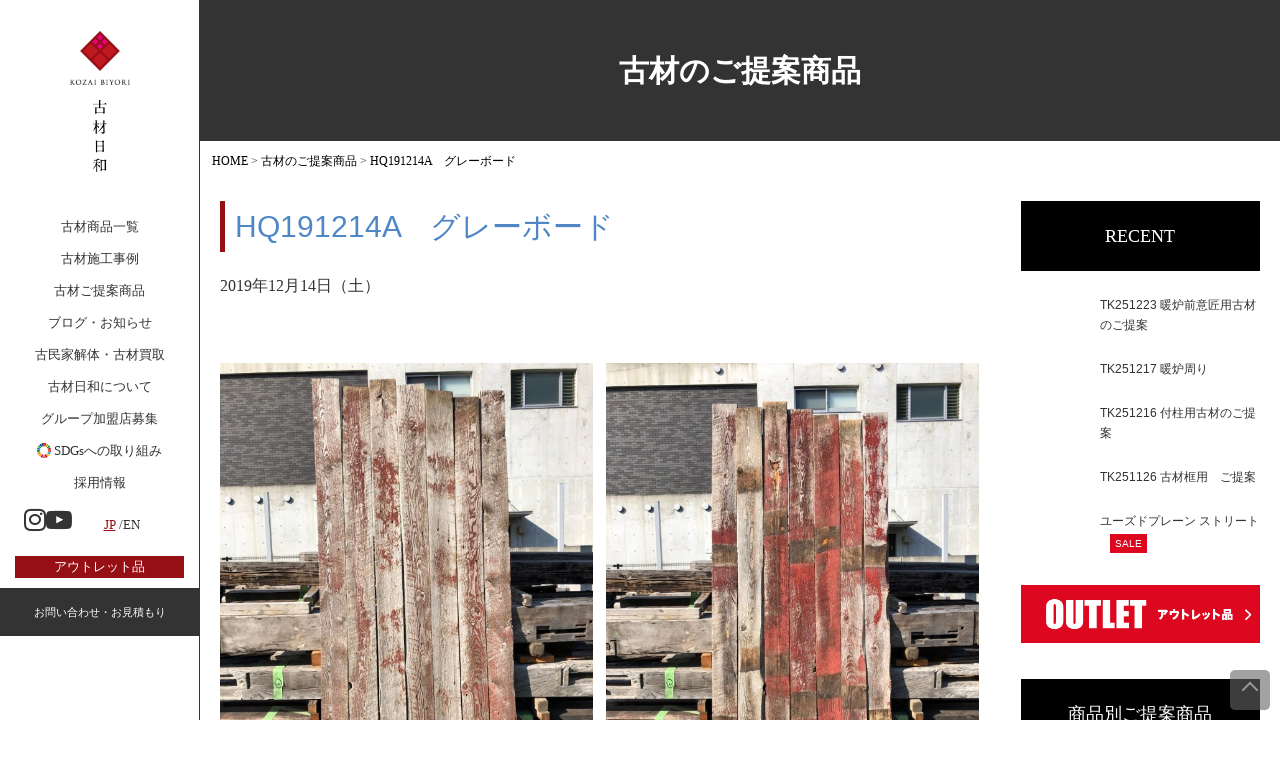

--- FILE ---
content_type: text/html; charset=UTF-8
request_url: https://www.kozaikagawa.com/stock/entry-1464.html
body_size: 77450
content:
<!DOCTYPE html>
<!--[if lt IE 7]><html class="no-js lt-ie9 lt-ie8 lt-ie7" lang="ja"> <![endif]-->
<!--[if IE 7]><html class="no-js lt-ie9 lt-ie8" lang="ja"> <![endif]-->
<!--[if IE 8]><html class="no-js lt-ie9" lang="ja"> <![endif]-->
<!--[if gt IE 8]><!--> <html class="no-js" lang="ja"> <!--<![endif]-->
<head>
	<meta charset="UTF-8">
	
	

<link rel="canonical" href="https://www.kozaikagawa.com/stock/entry-1464.html">





<title>HQ191214A　グレーボード  | 古材のご提案商品 | 【全国対応】古材・不燃古材販売の古材日和グループ</title>



<meta http-equiv="X-UA-Compatible" content="IE=edge">
<meta name="viewport" content="width=device-width, initial-scale=1.0, viewport-fit=cover">


<meta property="og:url" content="https://www.kozaikagawa.com/stock/entry-1464.html">
<meta property="og:site_name" content="【全国対応】古材・不燃古材販売の古材日和グループ">



<meta property="og:title" content="HQ191214A　グレーボード  | 古材のご提案商品 | 【全国対応】古材・不燃古材販売の古材日和グループ">


<meta property="og:type" content="article">


<meta property="og:description" content="■グレーボード レッドペイント 片面はソフトなレッドペイント、反対面はハードなレッドペイント 物件イメージ合わせて使い分けたり、通常のグレーボードに混ぜたり、いろいろ使い道がありますね。 エイジング塗装...">

<meta property="og:image" content="https://www.kozaikagawa.com/archives/004/201912/d3aa98bec447f6ed3d437e9f3ac1b796.jpg">
<meta property="og:image:secure_url" content="https://www.kozaikagawa.com/archives/004/201912/d3aa98bec447f6ed3d437e9f3ac1b796.jpg" />

<meta property="og:image:width" content="3024" />
<meta property="og:image:height" content="4032" />
<meta name="description" content="■グレーボード レッドペイント 片面はソフトなレッドペイント、反対面はハードなレッドペイント 物件イメージ合わせて使い分けたり、通常のグレーボードに混ぜたり、いろいろ使い道がありますね。 エイジング塗装...">




<meta name="twitter:title" content="HQ191214A　グレーボード  | 古材のご提案商品 | 【全国対応】古材・不燃古材販売の古材日和グループ">



<meta name="twitter:card" content="summary_large_image">



<meta name="twitter:domain" content="www.kozaikagawa.com">

<meta name="twitter:image" content="https://www.kozaikagawa.com/archives/004/201912/d3aa98bec447f6ed3d437e9f3ac1b796.jpg">










	
	
	<link rel="icon" href="/themes/main/favicon.ico">
<link rel="apple-touch-icon" href="/themes/main/apple-touch-icon.png" sizes="180x180">
<link rel="alternate" type="application/rss+xml" title="RSS 2.0" href="https://www.kozaikagawa.com/stock/rss2.xml">
<link rel="stylesheet" href="/themes/system/css/normalize.css?date=20251113111912" >
<link rel="stylesheet" href="/themes/system/css/acms-admin.min.css?date=20251113111912">
<link rel="stylesheet" href="/themes/system/css/acms.min.css?date=20251113111912">
<link rel="stylesheet" href="/themes/main/assets/css/styles.css?date=20251113091038">
<link rel="stylesheet" href="/themes/main/assets/css/add.css?date=20260107113409">
<link rel="stylesheet" href="https://code.ionicframework.com/ionicons/2.0.1/css/ionicons.min.css">
<script type="text/javascript" src="https://cdnjs.cloudflare.com/ajax/libs/lazysizes/5.2.0/lazysizes.min.js"></script>
<script type="text/javascript" src="https://cdnjs.cloudflare.com/ajax/libs/lazysizes/5.2.0/plugins/unveilhooks/ls.unveilhooks.min.js"></script>
<!-- 構造化データ -->

<script type="application/ld+json">
{
	"@context": "http://schema.org",
	"@type": "BreadcrumbList",
	"itemListElement":
	[
	{
		"@type": "ListItem",
		"position": 1,
		"item":
		{
		"@id": "https://www.kozaikagawa.com/",
		"name": "HOME"
		}
	},{
		"@type": "ListItem",
		"position": 2,
		"item":
		{
		"@id": "https://www.kozaikagawa.com/stock/",
		"name": "古材のご提案商品"
		}
	},
	{
		"@type": "ListItem",
		"position": 3,
		"item":
		{
		"@id": "https://www.kozaikagawa.com/stock/entry-1464.html",
		"name": "HQ191214A　グレーボード "
		}
	}
	]
}
</script>




<script type="application/ld+json">
{
  "@context": "https://schema.org",
  "@type": "Article",
  "author": {
    "@type": "Organization",
    "name": "古材日和グループ",
    "url": "https://www.kozaikagawa.com",
    "logo": "https://www.kozaikagawa.com/themes/main/assets/img/logo_icon.png"
  },
  "headline": "TK251223  暖炉前意匠用古材のご提案",
  "url": "https://www.kozaikagawa.com/stock/entry-3437.html",
  "image": "https://www.kozaikagawa.com/media/004/202512/592575878861423189.jpg?v=20251223153310",
  "datePublished": "2025-12-23T15:34:10+09:00",
  "dateModified": "2025-12-23T15:34:10+09:00"
}
{
  "@context": "https://schema.org",
  "@type": "Article",
  "author": {
    "@type": "Organization",
    "name": "古材日和グループ",
    "url": "https://www.kozaikagawa.com",
    "logo": "https://www.kozaikagawa.com/themes/main/assets/img/logo_icon.png"
  },
  "headline": "TK251217  暖炉周り",
  "url": "https://www.kozaikagawa.com/stock/entry-3152.html",
  "image": "https://www.kozaikagawa.com/media/004/202512/592407452490661890.jpg?v=20251217114413",
  "datePublished": "2025-12-17T11:44:41+09:00",
  "dateModified": "2025-12-18T16:00:59+09:00"
}
{
  "@context": "https://schema.org",
  "@type": "Article",
  "author": {
    "@type": "Organization",
    "name": "古材日和グループ",
    "url": "https://www.kozaikagawa.com",
    "logo": "https://www.kozaikagawa.com/themes/main/assets/img/logo_icon.png"
  },
  "headline": "TK251216  付柱用古材のご提案",
  "url": "https://www.kozaikagawa.com/stock/entry-3149.html",
  "image": "https://www.kozaikagawa.com/media/004/202512/592292097688863267.jpg?v=20251216155857",
  "datePublished": "2025-12-16T16:02:15+09:00",
  "dateModified": "2025-12-16T16:14:19+09:00"
}
{
  "@context": "https://schema.org",
  "@type": "Article",
  "author": {
    "@type": "Organization",
    "name": "古材日和グループ",
    "url": "https://www.kozaikagawa.com",
    "logo": "https://www.kozaikagawa.com/themes/main/assets/img/logo_icon.png"
  },
  "headline": "TK251126  古材框用　ご提案",
  "url": "https://www.kozaikagawa.com/stock/entry-3139.html",
  "image": "https://www.kozaikagawa.com/media/004/202511/589388129724006727.jpg?v=20251126165405",
  "datePublished": "2025-11-26T16:55:33+09:00",
  "dateModified": "2025-12-12T13:24:14+09:00"
}
{
  "@context": "https://schema.org",
  "@type": "Article",
  "author": {
    "@type": "Organization",
    "name": "古材日和グループ",
    "url": "https://www.kozaikagawa.com",
    "logo": "https://www.kozaikagawa.com/themes/main/assets/img/logo_icon.png"
  },
  "headline": "ユーズドプレーン ストリート",
  "url": "https://www.kozaikagawa.com/stock/entry-2047.html",
  "image": "https://www.kozaikagawa.com/media/004/202302/HP_4-3_2023-02-22_140703.jpg?v=20230224112606",
  "datePublished": "2023-02-24T11:26:23+09:00",
  "dateModified": "2025-11-14T11:00:17+09:00"
}
{
  "@context": "https://schema.org",
  "@type": "Article",
  "author": {
    "@type": "Organization",
    "name": "古材日和グループ",
    "url": "https://www.kozaikagawa.com",
    "logo": "https://www.kozaikagawa.com/themes/main/assets/img/logo_icon.png"
  },
  "headline": "251107 Japanese recalimed logs",
  "url": "https://www.kozaikagawa.com/stock/entry-3124.html",
  "image": "https://www.kozaikagawa.com/media/004/202511/HQ250507Q_%281%29_1.jpg?v=20251107142750",
  "datePublished": "2025-11-07T14:34:55+09:00",
  "dateModified": "2025-12-04T08:45:06+09:00"
}
</script>




	
<link href="/themes/main/assets/css/page/stock.css?date=20251105053005" rel="stylesheet">

	
	
<script src="/js/library/jquery/jquery-3.6.1.min.js" charset="UTF-8"></script>

<script src="/acms.js?uaGroup=PC&amp;domains=www.kozaikagawa.com&amp;offset=&amp;jsDir=js%2F&amp;themesDir=%2Fthemes%2F&amp;ARCHIVES_DIR=%2Farchives%2F&amp;MEDIA_ARCHIVES_DIR=%2Fmedia%2F&amp;MEDIA_STORAGE_DIR=storage%2F&amp;bid=4&amp;eid=1464&amp;bcd=stock&amp;rid=&amp;mid=&amp;setid=&amp;googleApiKey=AIzaSyDD0sjMFSaXeTrRKNZACxrPBHeCaLDflOs&amp;jQuery=3.6.1&amp;jQueryMigrate=migrate-3.0.1&amp;mediaClientResize=on&amp;delStorage=&amp;fulltimeSSL=1&amp;v=15ba410bf723c290f02d15bb11cb5589&amp;auth=&amp;umfs=5M&amp;pms=8M&amp;mfu=20&amp;lgImg=width%3A1400&amp;jpegQuality=85&amp;mediaLibrary=on&amp;edition=standard&amp;urlPreviewExpire=48&amp;timemachinePreviewDefaultDevice=PC&amp;timemachinePreviewHasHistoryDevice=&amp;fileiconDir=%2Fthemes%2Fsystem%2Fimages%2Ffileicon%2F&amp;entryEditPageType=front&amp;unitAlignVersion=v1&amp;multiDomain=0&amp;admin=&amp;ecd=entry-1464.html&amp;keyword=&amp;scriptRoot=%2F&amp;segments%5Bbid%5D=bid&amp;segments%5Baid%5D=aid&amp;segments%5Buid%5D=uid&amp;segments%5Bcid%5D=cid&amp;segments%5Beid%5D=eid&amp;segments%5Butid%5D=utid&amp;segments%5Bcmid%5D=cmid&amp;segments%5Bkeyword%5D=keyword&amp;segments%5Btag%5D=tag&amp;segments%5Bfield%5D=field&amp;segments%5Border%5D=order&amp;segments%5Balt%5D=alt&amp;segments%5Btpl%5D=tpl&amp;segments%5Bpage%5D=page&amp;segments%5Bproxy%5D=proxy&amp;segments%5Bspan%5D=-&amp;segments%5Badmin%5D=admin&amp;segments%5Bmedia_file%5D=media-download&amp;segments%5Blogin%5D=login&amp;segments%5Badmin_reset_password%5D=admin-reset-password&amp;segments%5Badmin_reset_password_auth%5D=admin-reset-password-auth&amp;segments%5Badmin_tfa_recovery%5D=admin-tfa-recovery&amp;segments%5Bsignin%5D=signin&amp;segments%5Bsignup%5D=signup&amp;segments%5Breset_password%5D=reset-password&amp;segments%5Breset_password_auth%5D=reset-password-auth&amp;segments%5Btfa_recovery%5D=tfa-recovery&amp;segments%5Bprofile_update%5D=mypage%2Fupdate-profile&amp;segments%5Bpassword_update%5D=mypage%2Fupdate-password&amp;segments%5Bemail_update%5D=mypage%2Fupdate-email&amp;segments%5Btfa_update%5D=mypage%2Fupdate-tfa&amp;segments%5Bwithdrawal%5D=mypage%2Fwithdrawal&amp;segments%5Blimit%5D=limit&amp;segments%5Bdomain%5D=domain&amp;segments%5Bapi%5D=api&amp;limitOptions%5B0%5D=5&amp;limitOptions%5B1%5D=10&amp;limitOptions%5B2%5D=20&amp;limitOptions%5B3%5D=50&amp;limitOptions%5B4%5D=75&amp;limitOptions%5B5%5D=100&amp;limitOptions%5B6%5D=200&amp;limitOptions%5B7%5D=300&amp;defaultLimit=20&amp;editInplace=off&amp;isDebugMode=0" charset="UTF-8" id="acms-js"></script>
<script src="/themes/system/js/modernizr.js?date=20251113111912"></script>
<!-- モーダル -->
<script src="/themes/main/assets/js/jquery.magnific-popup.min.js?date=20251105053009"></script>
<link rel="stylesheet" href="/themes/main/assets/css/magnific-popup.css?date=20251105053005">
<!-- モーダル -->





<!-- Google Tag Manager -->
<script>(function(w,d,s,l,i){w[l]=w[l]||[];w[l].push({'gtm.start':
new Date().getTime(),event:'gtm.js'});var f=d.getElementsByTagName(s)[0],
j=d.createElement(s),dl=l!='dataLayer'?'&l='+l:'';j.async=true;j.src=
'https://www.googletagmanager.com/gtm.js?id='+i+dl;f.parentNode.insertBefore(j,f);
})(window,document,'script','dataLayer','GTM-TFWFMRG');</script>
<!-- End Google Tag Manager -->


	
<meta name="csrf-token" content="d8c6a10a2b2fdd3a04dd934aa75e8d39a37d2957fee627a9aeb5f3846b87cd09"><script type="text/javascript" src="/js/dest/vendor.js?date=20251113111910" charset="UTF-8" async defer></script>
<script type="text/javascript" src="/js/dest/index.js?date=20251113111910" charset="UTF-8" async defer></script>
<meta name="generator" content="a-blog cms" />
</head>

<body class="view-entry bcd-stock ccd- rccd- eid-1464">

<!-- Google Tag Manager (noscript) -->
<noscript><iframe src="https://www.googletagmanager.com/ns.html?id=GTM-TFWFMRG"
height="0" width="0" style="display:none;visibility:hidden"></iframe></noscript>
<!-- End Google Tag Manager (noscript) -->



<!-- ヘッダー -->
<header class="head-wrapper" role="banner">
	<div class="acms-container">
		<div class="header">
			<div class="header-logo">
				<div>
					<p class="site-name"><a href="https://www.kozaikagawa.com/">
						<span class="logo-icon"><img src="/themes/main/assets/img/logo_icon.png" alt=""></span><span class="logo-text"><img src="/themes/main/assets/img/logo_text.png" alt=""></span><span class="logo-text-sp"><img src="/themes/main/assets/img/logo_txt_sp.svg" alt=""></span></a>
					</p>
				</div>
				<div class="acms-hide-pc">
					<nav class="" aria-label="ヘッダーメニュー">
						<a id="nav-open-btn" href="#offcanvas" data-target="#offcanvas" class="nav-menu-btn js-offcanvas-btn js-offcanvas-btn-l"><span class="acms-icon-sort"></span></a>
						<a href="https://www.instagram.com/kozaibiyori/" class="instagram"><i class="fab fa-instagram fa-2x"></i></a>
						<a href="https://m.youtube.com/channel/UCM5nyoiFQFlwGm_v-HmUY1Q" target="_blank" class="youtube"><i class="fa fa-youtube-play fa-2x"></i></a>
					</nav>
				</div>
				<ul class="language_sp">
					<li><span class="current">JP</span> /</li> 
					<li><a href="https://www.kozaikagawa.com/en/"> EN</a></li>
				</ul>
			</div>
			
			<div class="header-nav">
					<!-- グローバルナビ -->
					<nav class="navbar" aria-label="メインメニュー">
  <ul>
    <li class="dropdown-btn"><a href="https://www.kozaikagawa.com/item/">古材商品一覧</a>
      <ul class="dropdown">
        <li><a href="https://www.kozaikagawa.com/item/">古材商品一覧</a></li>
        <li><a href="https://www.kozaikagawa.com/item/#item_10">不燃古材</a></li>
        <li><a href="https://www.kozaikagawa.com/item/#item_9">古材板材(フローリング・壁etc)</a></li>
        <li><a href="https://www.kozaikagawa.com/item/#item_11">古材柱・角材・丸太</a></li>
        <li><a href="https://www.kozaikagawa.com/item/#item_12">古材カウンター・テーブル・小物</a></li>
        <li><a href="https://www.kozaikagawa.com/item/#item_26">古材加工品</a></li>
        
      </ul>
    </li>
    <li><a href="https://www.kozaikagawa.com/works/">古材施工事例</a></li>
    <li><a href="https://www.kozaikagawa.com/stock/">古材ご提案商品</a></li>
    <li class="dropdown-btn"><span class="label">ブログ・お知らせ</span>
      <ul class="dropdown">
        <li><a href="https://www.kozaikagawa.com/blog/">スタッフブログ</a></li>
        <li><a href="https://www.kozaikagawa.com/news/">お知らせ</a></li>
      </ul>
    </li>
    <li><a href="https://www.kozaikagawa.com/acquisition/">古民家解体・古材買取</a></li>
    <li class="dropdown-btn"><span class="label">古材日和について</span>
      <ul class="dropdown">
        <li><a href="https://www.kozaikagawa.com/reason/">選ばれる理由</a></li>
        <li><a href="https://www.kozaikagawa.com/group/">グループ情報</a></li>
        <li><a href="https://www.kozaikagawa.com/showroom/">見学・ショールーム</a></li>
        <li><a href="https://www.kozaikagawa.com/questionnaire/">アンケート</a></li>
      </ul>
    </li>
    <li><a href="https://www.kozaikagawa.com/news/entry-2779.html">グループ加盟店募集</a></li>
    <li class="dropdown-btn sdgs"><a href="https://www.kozaikagawa.com/sdgs/"><img src="/themes/main/assets/img/sdgs_nav_icon.svg" alt="SDGsへの取り組み"> SDGsへの取り組み</a>
      <ul class="dropdown">
        <li><a href="https://www.kozaikagawa.com/sdgs/">古材日和グループのSDGs</a></li>
        <li><a href="https://www.kozaikagawa.com/sdgs/moqgs.html">SDGs対応商品 MOQGs(モクジス)</a></li>
        <li><a href="https://www.kozaikagawa.com/sdgs/collab.html">企業様とのコラボレーション</a></li>
      </ul>
    </li>
    <li><a href="https://www.kozaikagawa.com/group/recruit.html">採用情報</a></li>
  </ul>
  <div class="linkset">
    <ul class="iconList">
      <li class="instagram"><a href="https://www.instagram.com/kozaibiyori/" target="_blank"><i class="fab fa-instagram fa-2x"></i></a></li>
      <li class="youtube"><a href="https://m.youtube.com/channel/UCM5nyoiFQFlwGm_v-HmUY1Q" target="_blank"><i class="fa fa-youtube-play fa-2x"></i></a></li>
    </ul>
    <ul class="language">
      <li><span class="current">JP</span> /</li> 
      <li><a href="https://www.kozaikagawa.com/en/"> EN</a></li>
    </ul>
  </div>
  <ul>
    <li class="sale"><a href="https://www.kozaikagawa.com/stock/field/stock_sale/true/">アウトレット品</a></li>
    <li class="contact"><a href="https://www.kozaikagawa.com/contact/">お問い合わせ・お見積もり</a></li>
    <li>
    <div id="google_translate_element"></div>
    <script type="text/javascript">
      function googleTranslateElementInit() {
        new google.translate.TranslateElement({
          pageLanguage: 'ja',
          includedLanguages: 'en,zh-CN,ko,ja', // 表示する言語
          layout: google.translate.TranslateElement.InlineLayout.SIMPLE
        }, 'google_translate_element');
      }
    </script>
    <script type="text/javascript"
      src="//translate.google.com/translate_a/element.js?cb=googleTranslateElementInit">
    </script>
    </li>
  </ul>
</nav>

			</div>
		</div>
	</div>
</header>



<div class="body-wrap">

<!-- ページタイトル -->
<!-- ページタイトル -->







<div class="page-title-wrapper" >
	
	<div class="page-title-filter"></div>
<div class="page-title-inner">
    <div class="acms-container">
        <h1 class="page-title">古材のご提案商品</h1>
        
    </div>
</div>
</div>







<!-- トピックパス -->

<nav class="topicpath" aria-label="現在位置">
	<ol class="topicpath-list acms-container sp-container clearfix">
		
		<li class="topicpath-item">
			
			<a href="https://www.kozaikagawa.com/" class="topicpath-link">HOME</a>
		</li>
		
		<li class="topicpath-item">
			
			
			<a href="https://www.kozaikagawa.com/stock/" class="topicpath-link">古材のご提案商品</a>
		</li>
		

		

		
		<li class="topicpath-item">
			
			
			<a href="https://www.kozaikagawa.com/stock/entry-1464.html" class="topicpath-link">HQ191214A　グレーボード </a>
		</li>
		
		
		<!-- END_IF _ -->
		
		<!-- END_IF _ -->
	</ol>
</nav>




<div class="container">
	<div class="col-2">



	

    
	<!-- ※管理用パーツ -->
	



    
	

		<!-- メイン -->
		<main class="main">
			

<!-- エントリーボディ（日付無し） -->



<!-- 1記事▼▼ -->




<article class="entry clearfix ">
	

    <div class="container">
	<!-- エントリーのタイトル　開始▼▼ -->
	
	<header class="page-header">
	  
		<h1 class="entry-title"><a href="https://www.kozaikagawa.com/stock/entry-1464.html">HQ191214A　グレーボード </a></h1>
		
		<time datetime="2019-12-14">2019年12月14日（土）</time>
	</header>
	
    </div>
	
	<div class="acms-entry entry-column">

			<!-- カスタムフィールドの読み込み -->
			
			
			

        <div class="container">
            <div class="acms-grid">

                
                






































<div class="js-unit_group-align acms-entry-unit-full acms-col-sm-6">






<!-- 画像 -->
<div class="column-image-center">
	<a href="https://www.kozaikagawa.com/archives/004/201912/large-117b81258e697008f2cfc129d7324234.jpg"data-rel="SmartPhoto" data-caption="">
		<img class="js-lazy-load columnImage"
			 data-src="https://www.kozaikagawa.com/archives/004/201912/117b81258e697008f2cfc129d7324234.jpg"
			 alt=""
			 width="600"
			 height="800">
	</a>
</div>


































</div>
<div class="js-unit_group-align acms-entry-unit-full acms-col-sm-6">

<hr class="clearHidden">





<!-- 画像 -->
<div class="column-image-center">
	<a href="https://www.kozaikagawa.com/archives/004/201912/large-7bc091f2c490d8582d92503ad921c46b.jpg"data-rel="SmartPhoto" data-caption="">
		<img class="js-lazy-load columnImage"
			 data-src="https://www.kozaikagawa.com/archives/004/201912/7bc091f2c490d8582d92503ad921c46b.jpg"
			 alt=""
			 width="600"
			 height="800">
	</a>
</div>


































</div>

<hr class="clearHidden">

<!-- テキスト -->

<p>■グレーボード レッドペイント<br />
片面はソフトなレッドペイント、反対面はハードなレッドペイント<br />
物件イメージ合わせて使い分けたり、通常のグレーボードに混ぜたり、いろいろ使い道がありますね。<br />
エイジング塗装の技術も最近上がっていますが、やはり本物のペイントがはがれた感じにはかないませんね♪<br />
<br />
<br />
</p>










































<hr class="clearHidden">





<!-- 画像 -->
<div class="column-image-center"><a href="https://www.kozaikagawa.com/archives/004/201912/d3aa98bec447f6ed3d437e9f3ac1b796.jpg" data-caption="" class="js-smartphoto">
		<img class="js-lazy-load columnImage"
			 data-src="https://www.kozaikagawa.com/archives/004/201912/d3aa98bec447f6ed3d437e9f3ac1b796.jpg"
			 alt=""
			 width="3024"
			 height="4032">
	</a>
</div>



































<hr class="clearHidden">

<!-- テキスト -->

<p>■グレーボード 2インチ<br />
<br />
<br />
</p>










































<hr class="clearHidden">





<!-- 画像 -->
<div class="column-image-center acms-col-sm-12">
	<a href="https://www.kozaikagawa.com/archives/004/201912/large-a99d20061f353fd6790fd314d7e8429e.jpg"data-rel="SmartPhoto" data-caption="">
		<img class="js-lazy-load columnImage"
			 data-src="https://www.kozaikagawa.com/archives/004/201912/a99d20061f353fd6790fd314d7e8429e.jpg"
			 alt=""
			 width="1050"
			 height="1400">
	</a>
</div>



































<hr class="clearHidden">

<!-- テキスト -->

<p>■グレーボード</p>















































































                <hr class="clearHidden" />
                
                <!-- 続きを読む -->
                

            </div>
        </div>
	</div>
	
        <!-- カスタムフィールドの読み込み（ユニット下部） -->
        
<div class="column-table">
	<table>
  	<tbody>
    	<tr>
    		<th>商品名</th>
    		<td>HQ191214A　グレーボード </td>
    	</tr>
    	<tr>
    		<th>価格</th>
    		<td>
          
        	<div class="priceGroup">要問い合わせ</div>
          
    		</td>
      </tr>
      
    	
    	
    	
    	
    </tbody>
  </table>
</div>





        

	

	

	


	<div class="acms-box-medium">
	

	</div>



<ul class="share-list" aria-labelledby="share-text">

	
		<li class="share-item facebook"><a href="http://www.facebook.com/share.php?u=https://www.kozaikagawa.com/stock/entry-1464.html" onclick="window.open(this.href, 'FBwindow', 'width=650, height=450, menubar=no, toolbar=no, scrollbars=yes'); return false;" class="share-item-facebook"><i class="fa fa-facebook-official"></i></a></li>

		<li class="share-item twitter"><a href="http://twitter.com/share?url=https://www.kozaikagawa.com/stock/entry-1464.html&amp;text=HQ191214A　グレーボード " target="_blank" class="share-item-twitter"><i class="fa-brands fa-square-x-twitter"></i></a></li>

		<li class="share-item line" line"><div class="line-it-button" data-lang="ja" data-type="share-c" data-url="https://www.kozaikagawa.com/stock/entry-1464.html" style="display: none;"></div>
		<script src="https://d.line-scdn.net/r/web/social-plugin/js/thirdparty/loader.min.js" async="async" defer="defer"></script></li>


	


 		<li class="share-item pinterest"><a data-pin-do="buttonBookmark" data-pin-tall="true" data-pin-round="true" href="https://www.pinterest.com/pin/create/button/"><img src="//assets.pinterest.com/images/pidgets/pinit_fg_en_round_red_32.png" /></a>
	 	<script async defer src="//assets.pinterest.com/js/pinit.js"></script></li>

</ul>



</article>

<!-- 1記事▲▲ -->











<div id="entry-contact">




<!-- フォームステップ：初期 -->


<div class="contact-box">
	
	

	<h2 class="h2-01" id="tel">お電話・直接メールでのお問い合わせ</h2>
	<div id="groupContact">
	  <div class="notes">
	    <p>
＋をクリックいただくと問い合わせ先をご確認いただけます。</p>
    	<p>
    	  お急ぎの方、添付ファイル等をお送りしたい方はこちらからお気軽にお問い合わせください。
    		
    	  <br>電話でお問い合わせいただく際は「HQ191214A　グレーボード 」とお問い合わせください。
    		
    	</p>
  	</div>
  	<div>
  		
  		
  		
  		
  		
  		<div class="groupWrap">
  <div class="groupHeader">
    <a href="#groupHonbu" class="js-fader">
    <dl>
      <dt><img src="/themes/main/assets/img/group/ico_member_honbu.png" alt=""></dt>
      <dd class="area">全国（全国展開・ホテル等の大型プロジェクト、業務提携、新規加盟等はこちら、また北陸エリア（新潟・富山・石川）はこちら）</dd>
      <dd class="sectionName">国内統括・グループ本部</dd>
    </dl>
    </a>
  </div>
  <div class="groupInner" id="groupHonbu">
  
  
  <p class="photo"><a href="https://www.kozaikagawa.com/group/honbu.html"><img src="/themes/main/assets/img/group/member_honbu.jpg" alt=""></a></p>
  <dl class="body">
      <dt class="name"><a href="https://www.kozaikagawa.com/group/honbu.html">塚田木材株式会社<span class="showroom">ショールームあり</span></a></dt>
      <dd class="address">〒762-0046　香川県坂出市富士見町１丁目2-19</dd>
      <dd class="tel">TEL：<a href="tel:0877358177" class="tel-link">0877-35-8177</a>　FAX：0877-46-5205</dd>
      <dd class="email">E-mail：<a href="mailto:toiawase@kozaibiyori.com?subject=%E3%80%90%E5%8F%A4%E6%9D%90%E3%81%AB%E9%96%A2%E3%81%99%E3%82%8B%E5%95%8F%E3%81%84%E5%90%88%E3%82%8F%E3%81%9B%E3%80%91%E5%8F%A4%E6%9D%90%E6%97%A5%E5%92%8C%E3%83%9B%E3%83%BC%E3%83%A0%E3%83%9A%E3%83%BC%E3%82%B8%E3%82%88%E3%82%8A">toiawase@kozaibiyori.com</a></dd>
      <dd class="time">営業時間：平日8:00～17:00、土8:00～12:00<br>定休日：土(午後)、日祝日</dd>
      <dd class="person">担当：塚田 浩之<br><span class="x-small">（お電話の場合は古材担当者とお伝え下さい）</span></dd>
  </dl>
  <ul class="group-contact">
      <li class="tel"><a href="tel:0877358177" class="tel-link"><i class="fa fa-phone"></i> 電話</a></li>
      <li class="mail"><a href="https://www.kozaikagawa.com/group/honbu.html"><span>店舗詳細・</span><span>ショールーム情報</span></a></li>
  </ul>
  
</div>

</div>

      
  		
  		
  		
      
  		
  	</div>
  </div>



	<section id="orderForm">
		
    <h2 class="h2-01" id="form">メールフォームでのお問い合わせ</h2>
		

		<form action="?step=reapply#orderForm" method="post" class="js-validator h-adr acms-form" enctype="multipart/form-data" id="applyForm">
			<h3>お問い合わせ情報</h3>
<ul class="contact-form">



  
	<li class="contact-form-group">
		<div class="contact-form-label">
			<label for="branch">お問い合わせの商品名</label>
		</div>
  	
		<div class="contact-form-control stock-title">HQ191214A　グレーボード </div>
		<input type="hidden" name="stock-title" value="HQ191214A　グレーボード " />
    <input type="hidden" name="field[]" value="stock-title" />
		<input type="hidden" name="stock_branch" value="" />
    <input type="hidden" name="field[]" value="stock_branch" />
  	
	</li>
  

	<li class="contact-form-group">
		<div class="contact-form-label">
			<label for="inquiry">お問い合わせ内容</label><span class="label-required">必須</span>
			<div class="valid-mark" data-validator="inquiry">
				<span class="acms-icon acms-icon-checklist"></span>
			</div>
		</div>
		<div class="contact-form-control">
		
		
			<textarea id="inquiry" name="inquiry" rows="8" class="acms-form-width-full" placeholder="お問い合わせ内容を入力してください。&#13;&#10;例）&#13;&#10;・用途（必ず明記ください）&#13;&#10;・見積依頼&#13;&#10;・在庫確認" data-validator="inquiry"></textarea>
    
    
			<input type="hidden" name="field[]" value="inquiry">
			<input type="hidden" name="inquiry:v#required" id="inquiry-v-required">
			<input type="hidden" name="inquiry:c" value="KV">

			<div role="alert" aria-live="assertive">
				<div data-validator-label="inquiry-v-required" class="validator-result-">
					<p class="error-text"><span class="acms-icon acms-icon-attention" aria-hidden="true"></span>お問い合わせ内容を入力してください。</p>
				</div>
			</div>
		</div>
	</li>
</ul>

<input type="hidden" name="form-url" value="https://www.kozaikagawa.com/stock/entry-1464.html">
<input type="hidden" name="field[]" value="form-url">

<h3>お客様情報</h3>
<ul class="contact-form">
	<li class="contact-form-group">
        <div class="contact-form-label">
			<label for="organization">会社名</label><span class="label-required">必須</span>
			<div class="valid-mark" data-validator="organization">
				<span class="acms-icon acms-icon-checklist"></span>
			</div>
		</div>
		<div class="contact-form-control">
			<input id="organization" type="text" name="organization" autocomplete="organization" value="" class="acms-form-width-full" placeholder="株式会社○○○">
			<input type="hidden" name="field[]" value="organization">
			<input type="hidden" name="organization:c" value="KV">
            <input type="hidden" name="organization:v#required" id="organization-v-required">

            <div data-validator-label="organization-v-required" class="validator-result-">
                <p class="error-text"><span class="acms-icon acms-icon-attention" aria-hidden="true"></span>会社名を入力してください。</p>
            </div>

		</div>
	</li>
	<li class="contact-form-group">
		<div class="contact-form-label">
			お名前<span class="label-required">必須</span>
			<div class="valid-mark" data-validator="family-name">
				<span class="acms-icon acms-icon-checklist"></span>
			</div>
		</div>
		<div class="contact-form-control">
			<div class="acms-grid contact-form-grid">
				<div class="acms-col-6 contact-form-col">
					<label for="family-name" class="acms-hide-visually">漢字</label>
					漢字<input id="family-name" type="text" name="family-name" autocomplete="name" class="acms-form-width-full" value="" placeholder="山田太郎" data-validator="family-name">
					<input type="hidden" name="field[]" value="family-name">
					<input type="hidden" name="family-name:v#required" id="family-name-v-required">
					<input type="hidden" name="family-name:c" value="KV">
				</div>
				<div class="acms-col-6 contact-form-col">
					<label for="given-name" class="acms-hide-visually">ふりがな</label>
					ふりがな<input id="given-name" type="text" name="given-name" autocomplete="name" class="acms-form-width-full" value="" placeholder="やまだたろう" data-validator="given-name">
					<input type="hidden" name="field[]" value="given-name">
					<input type="hidden" name="given-name:c" value="KV">
				</div>
			</div>

			<div role="alert" aria-live="assertive">
				<div data-validator-label="family-name-v-required" class="validator-result-">
					<p class="error-text"><span class="acms-icon acms-icon-attention" aria-hidden="true"></span>お名前を入力してください。</p>
				</div>
			</div>
		</div>
	</li>
	<li class="contact-form-group">
		<div class="contact-form-label">
			<label for="email">メールアドレス</label><span class="label-required">必須</span>
			<div class="valid-mark" data-validator="email">
				<span class="acms-icon acms-icon-checklist"></span>
			</div>
		</div>
		<div class="contact-form-control">
			<input id="email" type="email" name="email" autocomplete="email" value="" class="acms-form-width-full" placeholder="info@example.com" data-validator="email">
			<input type="hidden" name="field[]" value="email">
			<input type="hidden" name="email:v#required" id="email-v-required">
			<input type="hidden" name="email:v#email" id="email-v-email">
			<input type="hidden" name="email:c" value="a">

			<div data-validator-label="email-v-required" class="validator-result-">
				<p class="error-text"><span class="acms-icon acms-icon-attention" aria-hidden="true"></span>メールアドレスを入力してください。</p>
			</div>
			<div role="alert" aria-live="assertive">
				<div data-validator-label="email-v-email" class="validator-result-">
					<p class="error-text"><span class="acms-icon acms-icon-attention" aria-hidden="true"></span>正しいメールアドレスを入力してください。</p>
				</div>
			</div>
		</div>
	</li>
	<li class="contact-form-group">
        <div class="contact-form-label">
			<label for="tel">お電話番号</label><span class="label-required">必須</span>
			<div class="valid-mark" data-validator="tel">
				<span class="acms-icon acms-icon-checklist"></span>
			</div>
		</div>
		<div class="contact-form-control">
			<input id="tel" type="tel" name="tel" autocomplete="tel" value="" size="12" class="acms-form-width-full" placeholder="000-000-0000" data-validator="tel">
			<input type="hidden" name="field[]" value="tel">
			<input type="hidden" name="tel:c" value="n">
            <input type="hidden" name="tel:v#required" id="tel-v-required">

            <div data-validator-label="tel-v-required" class="validator-result-">
				<p class="error-text"><span class="acms-icon acms-icon-attention" aria-hidden="true"></span>電話番号を入力してください。</p>
			</div>
		</div>
	</li>


	<li class="contact-form-group">
		<p class="contact-form-label">ご住所<span class="label-required">必須</span></p>
		<div class="contact-form-control">
			<script src="https://yubinbango.github.io/yubinbango/yubinbango.js" charset="UTF-8"></script>
			<input type="hidden" class="p-country-name" value="Japan">
			<div class="acms-form-group">
				<span class="acms-margin-right-mini">
					<label for="postal-code" class="acms-hide-visually">郵便番号</label>
					<input type="text" name="postal-code" autocomplete="postal-code" value="" id="postal-code" class="js-insert-hyphen p-postal-code acms-form-width-mini" size="9" maxlength="8" placeholder="000-0000" data-validator="postal-code">
					<input type="hidden" name="field[]" value="postal-code">
					<input type="hidden" name="postal-code:c" value="a">
				</span>

				<label for="address-level1" class="acms-hide-visually">都道府県</label>
				<select class="p-region form-select" name="address-level1" autocomplete="address-level1" id="address-level1">
					<option value="" selected="selected">都道府県</option>
					<option value="北海道">北海道</option>

					<option value="青森県">青森県</option>
					<option value="岩手県">岩手県</option>
					<option value="宮城県">宮城県</option>
					<option value="秋田県">秋田県</option>
					<option value="山形県">山形県</option>
					<option value="福島県">福島県</option>
					<option value="茨城県">茨城県</option>
					<option value="栃木県">栃木県</option>
					<option value="群馬県">群馬県</option>

					<option value="埼玉県">埼玉県</option>
					<option value="千葉県">千葉県</option>
					<option value="東京都">東京都</option>
					<option value="神奈川県">神奈川県</option>
					<option value="新潟県">新潟県</option>
					<option value="富山県">富山県</option>
					<option value="石川県">石川県</option>
					<option value="福井県">福井県</option>
					<option value="山梨県">山梨県</option>

					<option value="長野県">長野県</option>
					<option value="岐阜県">岐阜県</option>
					<option value="静岡県">静岡県</option>
					<option value="愛知県">愛知県</option>
					<option value="三重県">三重県</option>
					<option value="滋賀県">滋賀県</option>
					<option value="京都府">京都府</option>
					<option value="大阪府">大阪府</option>
					<option value="兵庫県">兵庫県</option>

					<option value="奈良県">奈良県</option>
					<option value="和歌山県">和歌山県</option>
					<option value="鳥取県">鳥取県</option>
					<option value="島根県">島根県</option>
					<option value="岡山県">岡山県</option>
					<option value="広島県">広島県</option>
					<option value="山口県">山口県</option>
					<option value="徳島県">徳島県</option>
					<option value="香川県">香川県</option>

					<option value="愛媛県">愛媛県</option>
					<option value="高知県">高知県</option>
					<option value="福岡県">福岡県</option>
					<option value="佐賀県">佐賀県</option>
					<option value="長崎県">長崎県</option>
					<option value="熊本県">熊本県</option>
					<option value="大分県">大分県</option>
					<option value="宮崎県">宮崎県</option>
					<option value="鹿児島県">鹿児島県</option>

					<option value="沖縄県">沖縄県</option>
				</select>
				<input type="hidden" name="field[]" value="address-level1">
			</div>
			<div class="acms-grid">
				<div class="acms-col-12">
					<label for="address1" class="acms-hide-visually">市区町村、番地</label>
					<input id="address1" type="text" name="address1" autocomplete="address-level2 address-line1" value="" size="12" class="p-locality p-street-address p-extended-address acms-form-width-full acms-margin-bottom-small" placeholder="坂出市○○町1丁目23">
					<input type="hidden" name="field[]" value="address1">
				</div>

			</div>
			<input type="hidden" name="postal-code:v#required" id="postal-code-v-required">
			<input type="hidden" name="address-level1:v#required" id="address-level1-v-required">
			<input type="hidden" name="address1:v#required" id="address1-v-required">
			<input type="hidden" name="address1:c" value="KV">
			<input type="hidden" name="address2:c" value="KV">

			<div role="alert" aria-live="assertive">
				<div data-validator-label="postal-code-v-required" class="validator-result-">
					<p class="error-text"><span class="acms-icon acms-icon-attention" aria-hidden="true"></span>郵便番号が入力されていません。</p>
				</div>
				<div data-validator-label="address-level1-v-required" class="validator-result-">
					<p class="error-text"><span class="acms-icon acms-icon-attention" aria-hidden="true"></span>都道府県が選択されていません。</p>
				</div>
				<div data-validator-label="address1-v-required" class="validator-result-">
					<p class="error-text"><span class="acms-icon acms-icon-attention" aria-hidden="true"></span>市区町村、番地が入力されていません。</p>
				</div>
			</div>
		</div>
	</li>
    <li class="contact-form-group">
        <div class="contact-form-label">
            <label for="mailnews">お知らせメール</label><span class="label-required">必須</span>
            <div class="valid-mark" data-validator="mailnews">
                <span class="acms-icon acms-icon-checklist"></span>
            </div>
        </div>
        <div class="contact-form-control">
            <div class="acms-admin-form-radio">
        <input type="radio" name="mailnews" value="true"  id="input-radio-mailnews-true">
        <label for="input-radio-mailnews-true">
          <i class="acms-admin-ico-radio"></i>受け取る</label>
      </div>
      <div class="acms-admin-form-radio">
        <input type="radio" name="mailnews" value="false"  id="input-radio-mailnews-false">
        <label for="input-radio-mailnews-false">
          <i class="acms-admin-ico-radio"></i>受け取らない</label>
      </div>
      <input type="hidden" name="field[]" value="mailnews">
      <input type="hidden" name="mailnews:v#required" value="" id="mailnews-v-required">

            <div data-validator-label="mailnews-v-required" class="validator-result-">
                <p class="error-text"><span class="acms-icon acms-icon-attention" aria-hidden="true"></span>お知らせメールを入力してください。</p>
            </div>
        </div>
    </li>

</ul>


			<div class="form-btn-box clearfix">
				<input type="hidden" name="step" value="confirm" />
				<input type="hidden" name="error" value="reapply" />

				<input type="hidden" name="id" value="contactForm" />
				<p>このサイトは reCAPTCHA と Google によって保護されています。<br><a href="https://policies.google.com/privacy">プライバシー ポリシー</a>と<a href="https://policies.google.com/terms">利用規約</a>が適用されます。</p>
				<input type="submit" name="ACMS_POST_Form_Confirm" value="送信内容の確認へ" id="btnConfirm" class="btn-01" style="display:none;" />
				<button type="button" class="btn-01" id="send">送信内容の確認へ</button>
				<hr class="clearHidden" />
			</div>
		<input type="hidden" name="formUniqueToken" value="c26ac588866d1e6da7322ad8b1ee5e4bd00fe5ab2c58e8db60697109ef7b39a1">
<input type="hidden" name="formToken" value="d8c6a10a2b2fdd3a04dd934aa75e8d39a37d2957fee627a9aeb5f3846b87cd09">
</form>
	</section>
</div>




<script>
	$(function(){
		$("#item").val("HQ191214A　グレーボード ");
	});
</script>


















</div>



			<!-- 確認用テンプレート -->
			

		</main>

		<div class="sub">
			<div>
				
					<h2 class="h2-01" id="pickup">RECENT</h2>

<div>




		
        <div class="list-box-side">
            <a href="https://www.kozaikagawa.com/stock/entry-3437.html">
                <p class="thumb"></p>
                <div class="body">
                    <p class="title">TK251223  暖炉前意匠用古材のご提案</p>
                </div>
            </a>
        </div>
		
        <div class="list-box-side">
            <a href="https://www.kozaikagawa.com/stock/entry-3152.html">
                <p class="thumb"></p>
                <div class="body">
                    <p class="title">TK251217  暖炉周り</p>
                </div>
            </a>
        </div>
		
        <div class="list-box-side">
            <a href="https://www.kozaikagawa.com/stock/entry-3149.html">
                <p class="thumb"></p>
                <div class="body">
                    <p class="title">TK251216  付柱用古材のご提案</p>
                </div>
            </a>
        </div>
		
        <div class="list-box-side">
            <a href="https://www.kozaikagawa.com/stock/entry-3139.html">
                <p class="thumb"></p>
                <div class="body">
                    <p class="title">TK251126  古材框用　ご提案</p>
                </div>
            </a>
        </div>
		
        <div class="list-box-side">
            <a href="https://www.kozaikagawa.com/stock/entry-2047.html">
                <p class="thumb"></p>
                <div class="body">
                    <p class="title">ユーズドプレーン ストリート<span class="icon-sale">SALE</span></p>
                </div>
            </a>
        </div>
		
</div>


<p class="center"><a href="https://www.kozaikagawa.com/stock/field/stock_sale/true/"><img src="/themes/main/assets/img/bn_sale.png" alt="SALE"></a></p>

<h2 class="h2-01" id="pickup">商品別ご提案商品</h2>




    <h3 id="item_10">不燃古材</h3>


        
        <div>
        



        

            
            
            <div class="list-box-side">
                    <a href="field/select_item/57/and/stock_sale/em/">
                        <p class="thumb"><img src="/archives/002/202206/mode3_w400_h250-1245b2783d02a31ff17cf6a463dcf35ec16e8e318bf3f805c21146937df202b2.jpg" alt=""></p>
                        <div class="body">
                            <p class="title">不燃古材　不燃 USボード ブラウン</p>
                        </div>
                    </a>
            </div>
            
            <div class="list-box-side">
                    <a href="field/select_item/58/and/stock_sale/em/">
                        <p class="thumb"><img src="/archives/002/202501/mode3_w400_h250-4363716ed295c2797ba55903d473c80240a7c10683d8f044e3c2def65db2d847.jpg" alt=""></p>
                        <div class="body">
                            <p class="title">不燃古材　不燃 USボード グレー</p>
                        </div>
                    </a>
            </div>
            
            <div class="list-box-side">
                    <a href="field/select_item/59/and/stock_sale/em/">
                        <p class="thumb"><img src="/archives/002/202509/mode3_w400_h250-50ffae6cfb021e97a8d3babef1e83d241a8a0664fb670e9eb84d53e7887cae30.jpg" alt=""></p>
                        <div class="body">
                            <p class="title">不燃古材　不燃 ユーズドプレーン 15mm厚 本実なし</p>
                        </div>
                    </a>
            </div>
            
            <div class="list-box-side">
                    <a href="field/select_item/1677/and/stock_sale/em/">
                        <p class="thumb"><img src="/archives/002/202506/mode3_w400_h250-50ed288f30fb5f0e4a47959c5634847a3decec40c63b0038063795d86253bf8e.jpg" alt=""></p>
                        <div class="body">
                            <p class="title">不燃古材　不燃 クラシコ</p>
                        </div>
                    </a>
            </div>
            
            <div class="list-box-side">
                    <a href="field/select_item/2181/and/stock_sale/em/">
                        <p class="thumb"><img src="/archives/002/202312/mode3_w400_h250-ede48fbead49c76675920f11413b2c616b9eaaf4b9b0a921de195eca68b606f2.jpg" alt=""></p>
                        <div class="body">
                            <p class="title">不燃古材　不燃 USボード プレナー</p>
                        </div>
                    </a>
            </div>
            
            <div class="list-box-side">
                    <a href="field/select_item/1898/and/stock_sale/em/">
                        <p class="thumb"><img src="/archives/002/202306/mode3_w400_h250-b6139261d48cff18efe1987470221114f7db4cf021c4611ddbffc897d049e271.jpg" alt=""></p>
                        <div class="body">
                            <p class="title">不燃古材　不燃 MOQGs（モクジス）ボード</p>
                        </div>
                    </a>
            </div>
            
            
        </div>
        



    
	

    <h3 id="item_9">古材板材(フローリング・壁etc)</h3>


        
        <div>
        



        

            
            
            <div class="list-box-side">
                    <a href="field/select_item/2271/and/stock_sale/em/">
                        <p class="thumb"><img src="/archives/002/202310/mode3_w400_h250-237815188aff08f3f57a8ee2d3f47ae70707491a73bcfdc58565d091556e1f6e.jpg" alt=""></p>
                        <div class="body">
                            <p class="title">RINJANI リンジャニ（チーク ウォールパネル）</p>
                        </div>
                    </a>
            </div>
            
            <div class="list-box-side">
                    <a href="field/select_item/2270/and/stock_sale/em/">
                        <p class="thumb"><img src="/archives/002/202310/mode3_w400_h250-7d7e1b652e1c4c1c20060849edc29dc026f7c2cb6ff7e7d914c42156db11d82e.jpg" alt=""></p>
                        <div class="body">
                            <p class="title">BROMO ブロモ（チーク パネル）</p>
                        </div>
                    </a>
            </div>
            
            <div class="list-box-side">
                    <a href="field/select_item/2290/and/stock_sale/em/">
                        <p class="thumb"><img src="/archives/002/202312/mode3_w400_h250-391cf63c00535bb8a5ff248245b336c0fe2dbc59969f4bfd272c9d65f513b9f8.jpg" alt=""></p>
                        <div class="body">
                            <p class="title">LAMELLA ラメラ（チーク パネル）</p>
                        </div>
                    </a>
            </div>
            
            <div class="list-box-side">
                    <a href="field/select_item/54/and/stock_sale/em/">
                        <p class="thumb"><img src="/archives/002/202206/mode3_w400_h250-be9f5b101bd7e330c12549e36de58e1150c4894567a49ea9c5b8c3b5ed37d4cf.jpg" alt=""></p>
                        <div class="body">
                            <p class="title">imondi Oak Herringbone アイモンディ オーク ヘリンボーン</p>
                        </div>
                    </a>
            </div>
            
            <div class="list-box-side">
                    <a href="field/select_item/55/and/stock_sale/em/">
                        <p class="thumb"><img src="/archives/002/202206/mode3_w400_h250-813de28fbfe39f108b9999a0f3beeb7fc5778410fb8b1734e160b4b5af6551ab.jpg" alt=""></p>
                        <div class="body">
                            <p class="title">アイモンディ オーク</p>
                        </div>
                    </a>
            </div>
            
            <div class="list-box-side">
                    <a href="field/select_item/56/and/stock_sale/em/">
                        <p class="thumb"><img src="/archives/002/202312/mode3_w400_h250-5064f94049367c35186b55212986ab1141133815da3c34fc680b338e3307d40e.jpg" alt=""></p>
                        <div class="body">
                            <p class="title">アイモンディ パイン</p>
                        </div>
                    </a>
            </div>
            
            
            
            <div class="list-box-side">
                    <a href="field/select_item/42/and/stock_sale/em/">
                        <p class="thumb"><img src="/archives/002/202206/mode3_w400_h250-731a624760a984dd4617189ca94714108cf607c1405bffeba4e789ab37f33eda.jpg" alt=""></p>
                        <div class="body">
                            <p class="title">ブラックアンドタン フィフティー フィフティー</p>
                        </div>
                    </a>
            </div>
            
            <div class="list-box-side">
                    <a href="field/select_item/39/and/stock_sale/em/">
                        <p class="thumb"><img src="/archives/002/202206/mode3_w400_h250-bcf4c727d16b858e00eb1409b5229c71a54ce9f0ca2308bbbeb3700ad09c2b79.jpg" alt=""></p>
                        <div class="body">
                            <p class="title">ミックスハードウッド</p>
                        </div>
                    </a>
            </div>
            
            <div class="list-box-side">
                    <a href="field/select_item/1656/and/stock_sale/em/">
                        <p class="thumb"><img src="/archives/002/202206/mode3_w400_h250-abc21a9ebc8cb4d90c40e2dd32209728bbcff49a718df3a5ae95fafe19aef799.png" alt=""></p>
                        <div class="body">
                            <p class="title">ファウンドリーメープル type 005</p>
                        </div>
                    </a>
            </div>
            
            <div class="list-box-side">
                    <a href="field/select_item/1284/and/stock_sale/em/">
                        <p class="thumb"><img src="/archives/002/202206/mode3_w400_h250-50926e108f0982c2e2ae3bb573e0a6c976620280c29899dc18704d31876257dd.jpg" alt=""></p>
                        <div class="body">
                            <p class="title">ユーズドプレーン（古材足場板）</p>
                        </div>
                    </a>
            </div>
            
            <div class="list-box-side">
                    <a href="field/select_item/3665/and/stock_sale/em/">
                        <p class="thumb"><img src="/archives/002/202601/mode3_w400_h250-a75bb6e38da2a9e8a181de753078887b7bf33161e713bf6ab1114f72ed8914ed.jpg" alt=""></p>
                        <div class="body">
                            <p class="title">造船古材足場板</p>
                        </div>
                    </a>
            </div>
            
            <div class="list-box-side">
                    <a href="field/select_item/32/and/stock_sale/em/">
                        <p class="thumb"><img src="/archives/002/202206/mode3_w400_h250-a24b2cd4ef8e6db19d59d7ad21e51e0d5f65e2104c3b1477ee328ff1bb697187.jpg" alt=""></p>
                        <div class="body">
                            <p class="title">USボード グレー</p>
                        </div>
                    </a>
            </div>
            
            
            
            <div class="list-box-side">
                    <a href="field/select_item/33/and/stock_sale/em/">
                        <p class="thumb"><img src="/archives/002/202206/mode3_w400_h250-322e351decc65f92b57b0ad03c6c16b3bf39586a7221a07cf69994a0abde8a14.jpg" alt=""></p>
                        <div class="body">
                            <p class="title">USボード ブラウン</p>
                        </div>
                    </a>
            </div>
            
            <div class="list-box-side">
                    <a href="field/select_item/36/and/stock_sale/em/">
                        <p class="thumb"><img src="/archives/002/202206/mode3_w400_h250-4ac9c99961fb01be7ef5b9459d499932491bac08d684f96aa45b7888ba07e750.jpg" alt=""></p>
                        <div class="body">
                            <p class="title">USボード 2インチ</p>
                        </div>
                    </a>
            </div>
            
            <div class="list-box-side">
                    <a href="field/select_item/3664/and/stock_sale/em/">
                        <p class="thumb"><img src="/archives/002/202601/mode3_w400_h250-7f050fa1bbda725ab7b8d6652da46507ef066e6f7e06bf47cafc90db3f7a72a1.jpg" alt=""></p>
                        <div class="body">
                            <p class="title">シップフロアー（船底内部床板）</p>
                        </div>
                    </a>
            </div>
            
            <div class="list-box-side">
                    <a href="field/select_item/1843/and/stock_sale/em/">
                        <p class="thumb"><img src="/archives/002/202206/mode3_w400_h250-b18263aea72c0a76cfbe09dcef77c125c50f4a1272c60901c626c530eaffdb4c.jpg" alt=""></p>
                        <div class="body">
                            <p class="title">MOQGs (モクジス) ボード t35</p>
                        </div>
                    </a>
            </div>
            
            <div class="list-box-side">
                    <a href="field/select_item/1848/and/stock_sale/em/">
                        <p class="thumb"><img src="/archives/002/202510/mode3_w400_h250-922442f2a2abf25b83f98b9349e0059c5240403800faa73ef2f4d81f8506bf4d.jpg" alt=""></p>
                        <div class="body">
                            <p class="title">MOQGs (モクジス) ボード t15 本実 (針葉樹)</p>
                        </div>
                    </a>
            </div>
            
            <div class="list-box-side">
                    <a href="field/select_item/2612/and/stock_sale/em/">
                        <p class="thumb"><img src="/archives/002/202407/mode3_w400_h250-83d7a64fda2a381cee68946d1787200709096ecb1befaf3dadc5bf2c21fa83e0.jpg" alt=""></p>
                        <div class="body">
                            <p class="title">MOQGs (モクジス) ボード t15 本実 (広葉樹)</p>
                        </div>
                    </a>
            </div>
            
            
            
            <div class="list-box-side">
                    <a href="field/select_item/1897/and/stock_sale/em/">
                        <p class="thumb"><img src="/archives/002/202203/mode3_w400_h250-d52416c7237b5c794248f73efbe5eb39d12787d354e6055465c7958ed4a5380f.jpg" alt=""></p>
                        <div class="body">
                            <p class="title">MOQGs (モクジス) サーモ </p>
                        </div>
                    </a>
            </div>
            
            <div class="list-box-side">
                    <a href="field/select_item/34/and/stock_sale/em/">
                        <p class="thumb"><img src="/archives/002/202506/mode3_w400_h250-82f24134f225ee430a25dafadf07932897f977e467a65ca131837315c8b9dfb9.jpg" alt=""></p>
                        <div class="body">
                            <p class="title">USボード オーク</p>
                        </div>
                    </a>
            </div>
            
            <div class="list-box-side">
                    <a href="field/select_item/1538/and/stock_sale/em/">
                        <p class="thumb"><img src="/archives/002/202403/mode3_w400_h250-7f17e7a7facc2aa9a783d238331973ea5dabccb83ad200ec8c091e587b80725a.jpg" alt=""></p>
                        <div class="body">
                            <p class="title">クラシコ</p>
                        </div>
                    </a>
            </div>
            
            <div class="list-box-side">
                    <a href="field/select_item/1768/and/stock_sale/em/">
                        <p class="thumb"><img src="/archives/002/202306/mode3_w400_h250-1c0eea545be9c4e30349530450326218acbcd1fc7a577e5a30dc5233593d4a2a.jpg" alt=""></p>
                        <div class="body">
                            <p class="title">横須賀ボード</p>
                        </div>
                    </a>
            </div>
            
            <div class="list-box-side">
                    <a href="field/select_item/43/and/stock_sale/em/">
                        <p class="thumb"><img src="/archives/002/202202/mode3_w400_h250-21cf1585017c01b09ddf81f7bddf914768fb195d7b0d2ee7f62e0e0f7abb44fe.jpg" alt=""></p>
                        <div class="body">
                            <p class="title">ジムフローリング</p>
                        </div>
                    </a>
            </div>
            
            <div class="list-box-side">
                    <a href="field/select_item/2291/and/stock_sale/em/">
                        <p class="thumb"><img src="/archives/002/202312/mode3_w400_h250-377c1dc9083c8e0f506703500e07d2444fc50f96b2923bda8297135530354900.jpg" alt=""></p>
                        <div class="body">
                            <p class="title">ステーションウッド（東急電鉄 旧池上駅 木造駅舎 より採取）</p>
                        </div>
                    </a>
            </div>
            
            
            
            <div class="list-box-side">
                    <a href="field/select_item/2391/and/stock_sale/em/">
                        <p class="thumb"><img src="/archives/002/202402/mode3_w400_h250-ebcaf74ffbe8cd308f2fc1bc5cdfb95c7fdbabef5b311d9f9e1eda0f5a21ac6a.jpg" alt=""></p>
                        <div class="body">
                            <p class="title">ステーションウッド ボード ホワイトペイント</p>
                        </div>
                    </a>
            </div>
            
            <div class="list-box-side">
                    <a href="field/select_item/2490/and/stock_sale/em/">
                        <p class="thumb"><img src="/archives/002/202404/mode3_w400_h250-db913bd878ef388230ea57da807bfbdbf555ab5aa44db240d775d3b8201e1477.jpg" alt=""></p>
                        <div class="body">
                            <p class="title">ステーションウッド ボード プレーン</p>
                        </div>
                    </a>
            </div>
            
            <div class="list-box-side">
                    <a href="field/select_item/2715/and/stock_sale/em/">
                        <p class="thumb"><img src="/archives/002/202411/mode3_w400_h250-80136879134ac0d65630c0f2e5a51faf71250bafbe175969933a4391e6a20342.jpg" alt=""></p>
                        <div class="body">
                            <p class="title">JR Station Timber / JR ステーションティンバー</p>
                        </div>
                    </a>
            </div>
            
            
        </div>
        



    
	

    <h3 id="item_11">古材柱・角材・丸太</h3>


        
        <div>
        



        

            
            
            <div class="list-box-side">
                    <a href="field/select_item/934/and/stock_sale/em/">
                        <p class="thumb"><img src="/archives/002/202206/mode3_w400_h250-05afe8fe7eea604fb779902d1a1cb43a65f13491e4d515c34f4ba7ec6104ce71.jpg" alt=""></p>
                        <div class="body">
                            <p class="title">柱</p>
                        </div>
                    </a>
            </div>
            
            <div class="list-box-side">
                    <a href="field/select_item/935/and/stock_sale/em/">
                        <p class="thumb"><img src="/archives/002/202405/mode3_w400_h250-cfe87efff4fb770429f48dd89d897e343f0fe43e1064c2cc57b00ed3ff8f9232.jpg" alt=""></p>
                        <div class="body">
                            <p class="title">角材</p>
                        </div>
                    </a>
            </div>
            
            <div class="list-box-side">
                    <a href="field/select_item/2748/and/stock_sale/em/">
                        <p class="thumb"><img src="/archives/002/202502/mode3_w400_h250-580f7ffffa7631c96bb83af959b2211dfdbbc74f152f36db1447697705cfa64a.jpg" alt=""></p>
                        <div class="body">
                            <p class="title">タイコ</p>
                        </div>
                    </a>
            </div>
            
            <div class="list-box-side">
                    <a href="field/select_item/936/and/stock_sale/em/">
                        <p class="thumb"><img src="/archives/002/202502/mode3_w400_h250-311706f2e4b7338ffa9802ba4d4d5a3183e272716683a2fe0eda169ab2c619c8.jpg" alt=""></p>
                        <div class="body">
                            <p class="title">丸太</p>
                        </div>
                    </a>
            </div>
            
            <div class="list-box-side">
                    <a href="field/select_item/1148/and/stock_sale/em/">
                        <p class="thumb"><img src="/archives/002/202206/mode3_w400_h250-48092df3af54b2d9734fc9b31d2dbf395c021ef2abd92d7217791b01e88a9266.jpg" alt=""></p>
                        <div class="body">
                            <p class="title">USビーム（ハンドヒューンビーム）</p>
                        </div>
                    </a>
            </div>
            
            <div class="list-box-side">
                    <a href="field/select_item/1817/and/stock_sale/em/">
                        <p class="thumb"><img src="/archives/002/202206/mode3_w400_h250-b6d8cd74524663d370254281b27acb2f11504a3946fe8308d775ee04ec87bd93.jpg" alt=""></p>
                        <div class="body">
                            <p class="title">MOQGs BEAM（モクジス ビーム）</p>
                        </div>
                    </a>
            </div>
            
            
            
            <div class="list-box-side">
                    <a href="field/select_item/2392/and/stock_sale/em/">
                        <p class="thumb"><img src="/archives/002/202501/mode3_w400_h250-08f9fe0691e8550db991c6203ca3943ca42a78eb092ab18409a6c181cf624867.jpg" alt=""></p>
                        <div class="body">
                            <p class="title">ステーションウッド ビーム</p>
                        </div>
                    </a>
            </div>
            
            
        </div>
        



    
	

    <h3 id="item_12">古材カウンター・テーブル・小物</h3>


        
        <div>
        



        

            
            
            <div class="list-box-side">
                    <a href="field/select_item/1151/and/stock_sale/em/">
                        <p class="thumb"><img src="/archives/002/202206/mode3_w400_h250-d3d203421a73dbbc1ad2b53ff4164e617d23b0ec389ef70d54b4f9f9453ce4c1.jpg" alt=""></p>
                        <div class="body">
                            <p class="title">古材カウンター・テーブル天板　特注品</p>
                        </div>
                    </a>
            </div>
            
            <div class="list-box-side">
                    <a href="field/select_item/2869/and/stock_sale/em/">
                        <p class="thumb"><img src="/archives/002/202505/mode3_w400_h250-3950ff1e8eb677851dbf4b296d032f4938d8c8e106f6a63ee4c4a9e8caab3319.jpg" alt=""></p>
                        <div class="body">
                            <p class="title">古材テーブル MOQGs Circle(モクジスサークル)</p>
                        </div>
                    </a>
            </div>
            
            <div class="list-box-side">
                    <a href="field/select_item/1414/and/stock_sale/em/">
                        <p class="thumb"><img src="/archives/002/202505/mode3_w400_h250-b558ef09be5f895b7dcf46089f58670b96ca81101751506eb6b16af5fbf09e8a.jpg" alt=""></p>
                        <div class="body">
                            <p class="title">古材テーブル　ヘリンボーン・ボーダー</p>
                        </div>
                    </a>
            </div>
            
            <div class="list-box-side">
                    <a href="field/select_item/1858/and/stock_sale/em/">
                        <p class="thumb"><img src="/archives/002/202206/mode3_w400_h250-412146f5d45f9322f613179e031cbeea2c6034f92e50a879d52e371d8408c88c.jpg" alt=""></p>
                        <div class="body">
                            <p class="title">ボウリングレーン</p>
                        </div>
                    </a>
            </div>
            
            <div class="list-box-side">
                    <a href="field/select_item/1762/and/stock_sale/em/">
                        <p class="thumb"><img src="/archives/002/202306/mode3_w400_h250-dcec74ea242b52ca6192170b55b6bb9d87b8da3a5b20cb12b48cc4a4e863b055.jpg" alt=""></p>
                        <div class="body">
                            <p class="title">ワイン箱</p>
                        </div>
                    </a>
            </div>
            
            <div class="list-box-side">
                    <a href="field/select_item/2489/and/stock_sale/em/">
                        <p class="thumb"><img src="/archives/002/202404/mode3_w400_h250-3ca5d3d99b252840dfe6c7a5a9fa4d7b6a035eab5cd007ea8e6d6558c4ed16c6.jpg" alt=""></p>
                        <div class="body">
                            <p class="title">ステーションウッド インテリア</p>
                        </div>
                    </a>
            </div>
            
            
        </div>
        



    
	

    <h3 id="item_26">古材加工品</h3>


        
        <div>
        



        

            
            
            <div class="list-box-side">
                    <a href="field/select_item/1150/and/stock_sale/em/">
                        <p class="thumb"><img src="/archives/002/202206/mode3_w400_h250-79dbadb3d036d409f3de999415757f24f90983e94cfc7ce6ef4b67faaa3b15fb.jpg" alt=""></p>
                        <div class="body">
                            <p class="title">古材の壁（古材ウォール）</p>
                        </div>
                    </a>
            </div>
            
            <div class="list-box-side">
                    <a href="field/select_item/1152/and/stock_sale/em/">
                        <p class="thumb"><img src="/archives/002/202206/mode3_w400_h250-5a5e369445693b1fa336d538fb8c5f00245dd89df7c20b51321c99fb92483ad6.jpg" alt=""></p>
                        <div class="body">
                            <p class="title">古材付梁・付柱</p>
                        </div>
                    </a>
            </div>
            
            <div class="list-box-side">
                    <a href="field/select_item/1570/and/stock_sale/em/">
                        <p class="thumb"><img src="/archives/002/202206/mode3_w400_h250-de14e8c86bd8ce62c9001fbd85a8016eef422b08d96cf75ac011d0875cf2668c.jpg" alt=""></p>
                        <div class="body">
                            <p class="title">ドア・棚・什器</p>
                        </div>
                    </a>
            </div>
            
            
        </div>
        



    
	
	


				

			</div>
		</div>
	</div>
</div>






<section class="cv">
    <div class="cv-box contact">
        <div class="inner">
            <p class="en">CONTACT</p>
            <p class="text">お問い合わせ・お見積もりなどお気軽にご連絡ください</p>
            <p class="btn"><a href="https://www.kozaikagawa.com/contact/">お問い合わせ</a></p>
        </div>
    </div>
    <div class="cv-box consulting">
        <div class="inner">
            <p class="en">CONSULTING</p>
            <dl class="text">
                <dt>経験豊富な古材プロの<br>コンサルティングサービス</dt>
                <dd>
                    古材に関するご相談・アドバイスをお請けしております
                </dd>
            </dl>
            <p class="btn"><a href="https://www.kozaikagawa.com/reason/consulting.html">古材のコンサルティングサービス</a></p>
        </div>
    </div>
</section>

<!-- フッター -->

<ul class="linkList">
  <li><a href="https://www.kozaikagawa.com/contact/">お問い合わせ</a></li>
  <li><a href="https://www.kozaikagawa.com/item/">古材商品一覧</a></li>
  <li><a href="https://www.kozaikagawa.com/works/">古材の施工事例</a></li>
</ul>



<footer class="footer bg_area lazyload" data-bg="https://www.kozaikagawa.com/themes/main/assets/img/footer_bg.webp" style="background-size: cover;">
	<div class="container">
        <div class="acms-grid">
            <div class="acms-col-md-4">
                <ul class="footer-link">
                    <li><a href="https://www.kozaikagawa.com/reason/">設計士・デザイナーさんに選ばれる理由</a>
                        <ul>
                            <li><a href="https://www.kozaikagawa.com/reason/stock.html">豊富な在庫で短納期を実現</a></li>
                            <li><a href="https://www.kozaikagawa.com/reason/quality.html">品質管理・加工で現場作業を軽減</a></li>
                            <li><a href="https://www.kozaikagawa.com/reason/incombustible.html">不燃古材板</a></li>
                            <li><a href="https://www.kozaikagawa.com/reason/consulting.html">古材のコンサルティング</a></li>
                        </ul>
                    </li>
                    <li><a href="https://www.kozaikagawa.com/item/">商品一覧</a>
                        <ul>
                            <li><a href="https://www.kozaikagawa.com/item/#item_9">板材・フローリング</a></li>
                            <li><a href="https://www.kozaikagawa.com/item/#item_10">不燃古材</a></li>
							<li><a href="https://www.kozaikagawa.com/item/#item_11">柱・角材</a></li>
                            <li><a href="https://www.kozaikagawa.com/item/#item_12">古材カウンター</a></li>
                            <li><a href="https://www.kozaikagawa.com/item/pamphlet.html">カタログダウンロード</a></li>
                            <li><a href="https://www.kozaikagawa.com//themes/main/assets/doc/spec.pdf">全商品スペック一覧表</a></li>
                        </ul>
                    </li>
                </ul>
            </div>
            <div class="acms-col-md-4">
                <ul class="footer-link">
                    <li><a href="https://www.kozaikagawa.com/stock/">ご提案商品</a></li>
                    <li><a href="https://www.kozaikagawa.com/works/">古材施工事例</a>
                        <ul>
                             <li><a href="https://www.kozaikagawa.com/works/#pickup">ピックアップ施工例</a></li>
                           <li><a href="https://www.kozaikagawa.com/works/#item">商品の種類別</a></li>
                            <li><a href="https://www.kozaikagawa.com/works/#genre">施設ジャンル別</a></li>
                            <li><a href="https://www.kozaikagawa.com/works/map.html">地図別</a></li>
                        </ul>
                    </li>
                    <li><a href="https://www.kozaikagawa.com/group/">古材日和グループ情報</a></li>
                    <li><a href="https://www.kozaikagawa.com/showroom/">見学・ショールーム</a></li>
                    <li><a href="https://www.kozaikagawa.com/acquisition/">古民家買取</a></li>
                </ul>
            </div>
            <div class="acms-col-md-4">
                <ul class="footer-link">
                    <li><a href="https://www.kozaikagawa.com/contact/">お問い合わせ・お見積もり</a></li>
                    <li><a href="https://www.kozaikagawa.com/blog/">スタッフブログ</a></li>
					<li><a href="https://www.kozaikagawa.com/company.html">運営会社</a></li>
                    <li><a href="https://www.kozaikagawa.com/privacy.html">プライバシーポリシー</a></li>
                </ul>
            </div>
        </div>

	</div>

	<div class="copyright">
		<p>copyright &copy; 古材日和グループ All rights reserved.
	</div>
</footer>

<div class="btn-cta-wrapper">
  
  <p class="pagetop"><a class="scrollTo" href="#"></a></p>
</div>
<!--<p class="pagetop"><a class="scrollTo" href="#"></a></p>-->



<div id="offcanvas" class="js-offcanvas offcanvas-bar">


		<!-- グローバルナビ -->
		<nav class="offcanvas-nav" aria-label="メインメニュー">
<ul class="clearfix">
  <li><a href="https://www.kozaikagawa.com/">トップページ</a></li>
  <li class="gnav-parent-item has-child">古材商品一覧
    <ul class="gnav-child-box">
      <li><a href="https://www.kozaikagawa.com/item/">古材商品一覧</a></li>
      <li><a href="https://www.kozaikagawa.com/item/#item_10">不燃古材</a></li>
      <li><a href="https://www.kozaikagawa.com/item/#item_9">古材板材(フローリング・壁etc)</a></li>
      <li><a href="https://www.kozaikagawa.com/item/#item_11">古材柱・角材・丸太</a></li>
      <li><a href="https://www.kozaikagawa.com/item/#item_12">古材カウンター・テーブル・小物</a></li>
      <li><a href="https://www.kozaikagawa.com/item/#item_26">古材加工品</a></li>
      
    </ul>
  </li>
  <li><a href="https://www.kozaikagawa.com/works/">古材施工事例</a></li>
  <li><a href="https://www.kozaikagawa.com/stock/">古材ご提案商品</a></li>
	<li class="gnav-parent-item has-child">ブログ・お知らせ
		<ul class="gnav-child-box">
      <li><a href="https://www.kozaikagawa.com/blog/">スタッフブログ</a></li>
      <li><a href="https://www.kozaikagawa.com/news/">お知らせ</a></li>
		</ul>
  </li>
  <li><a href="https://www.kozaikagawa.com/acquisition/">古民家解体・古材買取</a></li>
	<li class="gnav-parent-item has-child">古材日和について
		<ul class="gnav-child-box">
      <li><a href="https://www.kozaikagawa.com/reason/">選ばれる理由</a></li>
      <li><a href="https://www.kozaikagawa.com/group/">グループ情報</a></li>
      <li><a href="https://www.kozaikagawa.com/showroom/">見学・ショールーム</a></li>
      <li><a href="https://www.kozaikagawa.com/questionnaire/">アンケート</a></li>
		</ul>
  </li>
  <li><a href="https://www.kozaikagawa.com/news/entry-2779.html">グループ加盟店募集</a></li>
 	<li class="gnav-parent-item has-child" id="gnav-item2"><img src="/themes/main/assets/img/sdgs_nav_icon.svg" alt="SDGsへの取り組み"> SDGsへの取り組み
		<ul class="gnav-child-box">
			<li><a href="https://www.kozaikagawa.com/sdgs/">古材日和グループのSDGs</a></li>
			<li><a href="https://www.kozaikagawa.com/sdgs/moqgs.html">SDGs対応商品 MOQGs(モクジス)</a></li>
			<li><a href="https://www.kozaikagawa.com/sdgs/collab.html">企業様とのコラボレーション</a></li>
		</ul>
	</li>
  <li><a href="https://www.kozaikagawa.com/group/recruit.html">採用情報</a></li>
  <li><a href="https://www.kozaikagawa.com/stock/field/stock_sale/true/">アウトレット品</a></li>
  <li><a href="https://www.kozaikagawa.com/contact/">お問い合わせ・お見積もり</a></li>
</ul>
</nav>




</div>



<script src="https://www.google.com/recaptcha/api.js?render=6LdwGz0kAAAAAOI3e264HHATSlTZINZ16Q7gKbl-"></script>
<script src="/themes/main/assets/js/jquery.matchHeight.js?date=20251105053009" charset="UTF-8"></script>
<script src="/themes/main/assets/js/lib.js?date=20251105053009" charset="UTF-8"></script>
<script src="/themes/main/assets/js/jquery.rwdImageMaps.min.js" charset="UTF-8"></script>




</div>
</body>
</html>


--- FILE ---
content_type: text/html; charset=utf-8
request_url: https://www.google.com/recaptcha/api2/anchor?ar=1&k=6LdwGz0kAAAAAOI3e264HHATSlTZINZ16Q7gKbl-&co=aHR0cHM6Ly93d3cua296YWlrYWdhd2EuY29tOjQ0Mw..&hl=en&v=PoyoqOPhxBO7pBk68S4YbpHZ&size=invisible&anchor-ms=20000&execute-ms=30000&cb=5j3g1key22i2
body_size: 48742
content:
<!DOCTYPE HTML><html dir="ltr" lang="en"><head><meta http-equiv="Content-Type" content="text/html; charset=UTF-8">
<meta http-equiv="X-UA-Compatible" content="IE=edge">
<title>reCAPTCHA</title>
<style type="text/css">
/* cyrillic-ext */
@font-face {
  font-family: 'Roboto';
  font-style: normal;
  font-weight: 400;
  font-stretch: 100%;
  src: url(//fonts.gstatic.com/s/roboto/v48/KFO7CnqEu92Fr1ME7kSn66aGLdTylUAMa3GUBHMdazTgWw.woff2) format('woff2');
  unicode-range: U+0460-052F, U+1C80-1C8A, U+20B4, U+2DE0-2DFF, U+A640-A69F, U+FE2E-FE2F;
}
/* cyrillic */
@font-face {
  font-family: 'Roboto';
  font-style: normal;
  font-weight: 400;
  font-stretch: 100%;
  src: url(//fonts.gstatic.com/s/roboto/v48/KFO7CnqEu92Fr1ME7kSn66aGLdTylUAMa3iUBHMdazTgWw.woff2) format('woff2');
  unicode-range: U+0301, U+0400-045F, U+0490-0491, U+04B0-04B1, U+2116;
}
/* greek-ext */
@font-face {
  font-family: 'Roboto';
  font-style: normal;
  font-weight: 400;
  font-stretch: 100%;
  src: url(//fonts.gstatic.com/s/roboto/v48/KFO7CnqEu92Fr1ME7kSn66aGLdTylUAMa3CUBHMdazTgWw.woff2) format('woff2');
  unicode-range: U+1F00-1FFF;
}
/* greek */
@font-face {
  font-family: 'Roboto';
  font-style: normal;
  font-weight: 400;
  font-stretch: 100%;
  src: url(//fonts.gstatic.com/s/roboto/v48/KFO7CnqEu92Fr1ME7kSn66aGLdTylUAMa3-UBHMdazTgWw.woff2) format('woff2');
  unicode-range: U+0370-0377, U+037A-037F, U+0384-038A, U+038C, U+038E-03A1, U+03A3-03FF;
}
/* math */
@font-face {
  font-family: 'Roboto';
  font-style: normal;
  font-weight: 400;
  font-stretch: 100%;
  src: url(//fonts.gstatic.com/s/roboto/v48/KFO7CnqEu92Fr1ME7kSn66aGLdTylUAMawCUBHMdazTgWw.woff2) format('woff2');
  unicode-range: U+0302-0303, U+0305, U+0307-0308, U+0310, U+0312, U+0315, U+031A, U+0326-0327, U+032C, U+032F-0330, U+0332-0333, U+0338, U+033A, U+0346, U+034D, U+0391-03A1, U+03A3-03A9, U+03B1-03C9, U+03D1, U+03D5-03D6, U+03F0-03F1, U+03F4-03F5, U+2016-2017, U+2034-2038, U+203C, U+2040, U+2043, U+2047, U+2050, U+2057, U+205F, U+2070-2071, U+2074-208E, U+2090-209C, U+20D0-20DC, U+20E1, U+20E5-20EF, U+2100-2112, U+2114-2115, U+2117-2121, U+2123-214F, U+2190, U+2192, U+2194-21AE, U+21B0-21E5, U+21F1-21F2, U+21F4-2211, U+2213-2214, U+2216-22FF, U+2308-230B, U+2310, U+2319, U+231C-2321, U+2336-237A, U+237C, U+2395, U+239B-23B7, U+23D0, U+23DC-23E1, U+2474-2475, U+25AF, U+25B3, U+25B7, U+25BD, U+25C1, U+25CA, U+25CC, U+25FB, U+266D-266F, U+27C0-27FF, U+2900-2AFF, U+2B0E-2B11, U+2B30-2B4C, U+2BFE, U+3030, U+FF5B, U+FF5D, U+1D400-1D7FF, U+1EE00-1EEFF;
}
/* symbols */
@font-face {
  font-family: 'Roboto';
  font-style: normal;
  font-weight: 400;
  font-stretch: 100%;
  src: url(//fonts.gstatic.com/s/roboto/v48/KFO7CnqEu92Fr1ME7kSn66aGLdTylUAMaxKUBHMdazTgWw.woff2) format('woff2');
  unicode-range: U+0001-000C, U+000E-001F, U+007F-009F, U+20DD-20E0, U+20E2-20E4, U+2150-218F, U+2190, U+2192, U+2194-2199, U+21AF, U+21E6-21F0, U+21F3, U+2218-2219, U+2299, U+22C4-22C6, U+2300-243F, U+2440-244A, U+2460-24FF, U+25A0-27BF, U+2800-28FF, U+2921-2922, U+2981, U+29BF, U+29EB, U+2B00-2BFF, U+4DC0-4DFF, U+FFF9-FFFB, U+10140-1018E, U+10190-1019C, U+101A0, U+101D0-101FD, U+102E0-102FB, U+10E60-10E7E, U+1D2C0-1D2D3, U+1D2E0-1D37F, U+1F000-1F0FF, U+1F100-1F1AD, U+1F1E6-1F1FF, U+1F30D-1F30F, U+1F315, U+1F31C, U+1F31E, U+1F320-1F32C, U+1F336, U+1F378, U+1F37D, U+1F382, U+1F393-1F39F, U+1F3A7-1F3A8, U+1F3AC-1F3AF, U+1F3C2, U+1F3C4-1F3C6, U+1F3CA-1F3CE, U+1F3D4-1F3E0, U+1F3ED, U+1F3F1-1F3F3, U+1F3F5-1F3F7, U+1F408, U+1F415, U+1F41F, U+1F426, U+1F43F, U+1F441-1F442, U+1F444, U+1F446-1F449, U+1F44C-1F44E, U+1F453, U+1F46A, U+1F47D, U+1F4A3, U+1F4B0, U+1F4B3, U+1F4B9, U+1F4BB, U+1F4BF, U+1F4C8-1F4CB, U+1F4D6, U+1F4DA, U+1F4DF, U+1F4E3-1F4E6, U+1F4EA-1F4ED, U+1F4F7, U+1F4F9-1F4FB, U+1F4FD-1F4FE, U+1F503, U+1F507-1F50B, U+1F50D, U+1F512-1F513, U+1F53E-1F54A, U+1F54F-1F5FA, U+1F610, U+1F650-1F67F, U+1F687, U+1F68D, U+1F691, U+1F694, U+1F698, U+1F6AD, U+1F6B2, U+1F6B9-1F6BA, U+1F6BC, U+1F6C6-1F6CF, U+1F6D3-1F6D7, U+1F6E0-1F6EA, U+1F6F0-1F6F3, U+1F6F7-1F6FC, U+1F700-1F7FF, U+1F800-1F80B, U+1F810-1F847, U+1F850-1F859, U+1F860-1F887, U+1F890-1F8AD, U+1F8B0-1F8BB, U+1F8C0-1F8C1, U+1F900-1F90B, U+1F93B, U+1F946, U+1F984, U+1F996, U+1F9E9, U+1FA00-1FA6F, U+1FA70-1FA7C, U+1FA80-1FA89, U+1FA8F-1FAC6, U+1FACE-1FADC, U+1FADF-1FAE9, U+1FAF0-1FAF8, U+1FB00-1FBFF;
}
/* vietnamese */
@font-face {
  font-family: 'Roboto';
  font-style: normal;
  font-weight: 400;
  font-stretch: 100%;
  src: url(//fonts.gstatic.com/s/roboto/v48/KFO7CnqEu92Fr1ME7kSn66aGLdTylUAMa3OUBHMdazTgWw.woff2) format('woff2');
  unicode-range: U+0102-0103, U+0110-0111, U+0128-0129, U+0168-0169, U+01A0-01A1, U+01AF-01B0, U+0300-0301, U+0303-0304, U+0308-0309, U+0323, U+0329, U+1EA0-1EF9, U+20AB;
}
/* latin-ext */
@font-face {
  font-family: 'Roboto';
  font-style: normal;
  font-weight: 400;
  font-stretch: 100%;
  src: url(//fonts.gstatic.com/s/roboto/v48/KFO7CnqEu92Fr1ME7kSn66aGLdTylUAMa3KUBHMdazTgWw.woff2) format('woff2');
  unicode-range: U+0100-02BA, U+02BD-02C5, U+02C7-02CC, U+02CE-02D7, U+02DD-02FF, U+0304, U+0308, U+0329, U+1D00-1DBF, U+1E00-1E9F, U+1EF2-1EFF, U+2020, U+20A0-20AB, U+20AD-20C0, U+2113, U+2C60-2C7F, U+A720-A7FF;
}
/* latin */
@font-face {
  font-family: 'Roboto';
  font-style: normal;
  font-weight: 400;
  font-stretch: 100%;
  src: url(//fonts.gstatic.com/s/roboto/v48/KFO7CnqEu92Fr1ME7kSn66aGLdTylUAMa3yUBHMdazQ.woff2) format('woff2');
  unicode-range: U+0000-00FF, U+0131, U+0152-0153, U+02BB-02BC, U+02C6, U+02DA, U+02DC, U+0304, U+0308, U+0329, U+2000-206F, U+20AC, U+2122, U+2191, U+2193, U+2212, U+2215, U+FEFF, U+FFFD;
}
/* cyrillic-ext */
@font-face {
  font-family: 'Roboto';
  font-style: normal;
  font-weight: 500;
  font-stretch: 100%;
  src: url(//fonts.gstatic.com/s/roboto/v48/KFO7CnqEu92Fr1ME7kSn66aGLdTylUAMa3GUBHMdazTgWw.woff2) format('woff2');
  unicode-range: U+0460-052F, U+1C80-1C8A, U+20B4, U+2DE0-2DFF, U+A640-A69F, U+FE2E-FE2F;
}
/* cyrillic */
@font-face {
  font-family: 'Roboto';
  font-style: normal;
  font-weight: 500;
  font-stretch: 100%;
  src: url(//fonts.gstatic.com/s/roboto/v48/KFO7CnqEu92Fr1ME7kSn66aGLdTylUAMa3iUBHMdazTgWw.woff2) format('woff2');
  unicode-range: U+0301, U+0400-045F, U+0490-0491, U+04B0-04B1, U+2116;
}
/* greek-ext */
@font-face {
  font-family: 'Roboto';
  font-style: normal;
  font-weight: 500;
  font-stretch: 100%;
  src: url(//fonts.gstatic.com/s/roboto/v48/KFO7CnqEu92Fr1ME7kSn66aGLdTylUAMa3CUBHMdazTgWw.woff2) format('woff2');
  unicode-range: U+1F00-1FFF;
}
/* greek */
@font-face {
  font-family: 'Roboto';
  font-style: normal;
  font-weight: 500;
  font-stretch: 100%;
  src: url(//fonts.gstatic.com/s/roboto/v48/KFO7CnqEu92Fr1ME7kSn66aGLdTylUAMa3-UBHMdazTgWw.woff2) format('woff2');
  unicode-range: U+0370-0377, U+037A-037F, U+0384-038A, U+038C, U+038E-03A1, U+03A3-03FF;
}
/* math */
@font-face {
  font-family: 'Roboto';
  font-style: normal;
  font-weight: 500;
  font-stretch: 100%;
  src: url(//fonts.gstatic.com/s/roboto/v48/KFO7CnqEu92Fr1ME7kSn66aGLdTylUAMawCUBHMdazTgWw.woff2) format('woff2');
  unicode-range: U+0302-0303, U+0305, U+0307-0308, U+0310, U+0312, U+0315, U+031A, U+0326-0327, U+032C, U+032F-0330, U+0332-0333, U+0338, U+033A, U+0346, U+034D, U+0391-03A1, U+03A3-03A9, U+03B1-03C9, U+03D1, U+03D5-03D6, U+03F0-03F1, U+03F4-03F5, U+2016-2017, U+2034-2038, U+203C, U+2040, U+2043, U+2047, U+2050, U+2057, U+205F, U+2070-2071, U+2074-208E, U+2090-209C, U+20D0-20DC, U+20E1, U+20E5-20EF, U+2100-2112, U+2114-2115, U+2117-2121, U+2123-214F, U+2190, U+2192, U+2194-21AE, U+21B0-21E5, U+21F1-21F2, U+21F4-2211, U+2213-2214, U+2216-22FF, U+2308-230B, U+2310, U+2319, U+231C-2321, U+2336-237A, U+237C, U+2395, U+239B-23B7, U+23D0, U+23DC-23E1, U+2474-2475, U+25AF, U+25B3, U+25B7, U+25BD, U+25C1, U+25CA, U+25CC, U+25FB, U+266D-266F, U+27C0-27FF, U+2900-2AFF, U+2B0E-2B11, U+2B30-2B4C, U+2BFE, U+3030, U+FF5B, U+FF5D, U+1D400-1D7FF, U+1EE00-1EEFF;
}
/* symbols */
@font-face {
  font-family: 'Roboto';
  font-style: normal;
  font-weight: 500;
  font-stretch: 100%;
  src: url(//fonts.gstatic.com/s/roboto/v48/KFO7CnqEu92Fr1ME7kSn66aGLdTylUAMaxKUBHMdazTgWw.woff2) format('woff2');
  unicode-range: U+0001-000C, U+000E-001F, U+007F-009F, U+20DD-20E0, U+20E2-20E4, U+2150-218F, U+2190, U+2192, U+2194-2199, U+21AF, U+21E6-21F0, U+21F3, U+2218-2219, U+2299, U+22C4-22C6, U+2300-243F, U+2440-244A, U+2460-24FF, U+25A0-27BF, U+2800-28FF, U+2921-2922, U+2981, U+29BF, U+29EB, U+2B00-2BFF, U+4DC0-4DFF, U+FFF9-FFFB, U+10140-1018E, U+10190-1019C, U+101A0, U+101D0-101FD, U+102E0-102FB, U+10E60-10E7E, U+1D2C0-1D2D3, U+1D2E0-1D37F, U+1F000-1F0FF, U+1F100-1F1AD, U+1F1E6-1F1FF, U+1F30D-1F30F, U+1F315, U+1F31C, U+1F31E, U+1F320-1F32C, U+1F336, U+1F378, U+1F37D, U+1F382, U+1F393-1F39F, U+1F3A7-1F3A8, U+1F3AC-1F3AF, U+1F3C2, U+1F3C4-1F3C6, U+1F3CA-1F3CE, U+1F3D4-1F3E0, U+1F3ED, U+1F3F1-1F3F3, U+1F3F5-1F3F7, U+1F408, U+1F415, U+1F41F, U+1F426, U+1F43F, U+1F441-1F442, U+1F444, U+1F446-1F449, U+1F44C-1F44E, U+1F453, U+1F46A, U+1F47D, U+1F4A3, U+1F4B0, U+1F4B3, U+1F4B9, U+1F4BB, U+1F4BF, U+1F4C8-1F4CB, U+1F4D6, U+1F4DA, U+1F4DF, U+1F4E3-1F4E6, U+1F4EA-1F4ED, U+1F4F7, U+1F4F9-1F4FB, U+1F4FD-1F4FE, U+1F503, U+1F507-1F50B, U+1F50D, U+1F512-1F513, U+1F53E-1F54A, U+1F54F-1F5FA, U+1F610, U+1F650-1F67F, U+1F687, U+1F68D, U+1F691, U+1F694, U+1F698, U+1F6AD, U+1F6B2, U+1F6B9-1F6BA, U+1F6BC, U+1F6C6-1F6CF, U+1F6D3-1F6D7, U+1F6E0-1F6EA, U+1F6F0-1F6F3, U+1F6F7-1F6FC, U+1F700-1F7FF, U+1F800-1F80B, U+1F810-1F847, U+1F850-1F859, U+1F860-1F887, U+1F890-1F8AD, U+1F8B0-1F8BB, U+1F8C0-1F8C1, U+1F900-1F90B, U+1F93B, U+1F946, U+1F984, U+1F996, U+1F9E9, U+1FA00-1FA6F, U+1FA70-1FA7C, U+1FA80-1FA89, U+1FA8F-1FAC6, U+1FACE-1FADC, U+1FADF-1FAE9, U+1FAF0-1FAF8, U+1FB00-1FBFF;
}
/* vietnamese */
@font-face {
  font-family: 'Roboto';
  font-style: normal;
  font-weight: 500;
  font-stretch: 100%;
  src: url(//fonts.gstatic.com/s/roboto/v48/KFO7CnqEu92Fr1ME7kSn66aGLdTylUAMa3OUBHMdazTgWw.woff2) format('woff2');
  unicode-range: U+0102-0103, U+0110-0111, U+0128-0129, U+0168-0169, U+01A0-01A1, U+01AF-01B0, U+0300-0301, U+0303-0304, U+0308-0309, U+0323, U+0329, U+1EA0-1EF9, U+20AB;
}
/* latin-ext */
@font-face {
  font-family: 'Roboto';
  font-style: normal;
  font-weight: 500;
  font-stretch: 100%;
  src: url(//fonts.gstatic.com/s/roboto/v48/KFO7CnqEu92Fr1ME7kSn66aGLdTylUAMa3KUBHMdazTgWw.woff2) format('woff2');
  unicode-range: U+0100-02BA, U+02BD-02C5, U+02C7-02CC, U+02CE-02D7, U+02DD-02FF, U+0304, U+0308, U+0329, U+1D00-1DBF, U+1E00-1E9F, U+1EF2-1EFF, U+2020, U+20A0-20AB, U+20AD-20C0, U+2113, U+2C60-2C7F, U+A720-A7FF;
}
/* latin */
@font-face {
  font-family: 'Roboto';
  font-style: normal;
  font-weight: 500;
  font-stretch: 100%;
  src: url(//fonts.gstatic.com/s/roboto/v48/KFO7CnqEu92Fr1ME7kSn66aGLdTylUAMa3yUBHMdazQ.woff2) format('woff2');
  unicode-range: U+0000-00FF, U+0131, U+0152-0153, U+02BB-02BC, U+02C6, U+02DA, U+02DC, U+0304, U+0308, U+0329, U+2000-206F, U+20AC, U+2122, U+2191, U+2193, U+2212, U+2215, U+FEFF, U+FFFD;
}
/* cyrillic-ext */
@font-face {
  font-family: 'Roboto';
  font-style: normal;
  font-weight: 900;
  font-stretch: 100%;
  src: url(//fonts.gstatic.com/s/roboto/v48/KFO7CnqEu92Fr1ME7kSn66aGLdTylUAMa3GUBHMdazTgWw.woff2) format('woff2');
  unicode-range: U+0460-052F, U+1C80-1C8A, U+20B4, U+2DE0-2DFF, U+A640-A69F, U+FE2E-FE2F;
}
/* cyrillic */
@font-face {
  font-family: 'Roboto';
  font-style: normal;
  font-weight: 900;
  font-stretch: 100%;
  src: url(//fonts.gstatic.com/s/roboto/v48/KFO7CnqEu92Fr1ME7kSn66aGLdTylUAMa3iUBHMdazTgWw.woff2) format('woff2');
  unicode-range: U+0301, U+0400-045F, U+0490-0491, U+04B0-04B1, U+2116;
}
/* greek-ext */
@font-face {
  font-family: 'Roboto';
  font-style: normal;
  font-weight: 900;
  font-stretch: 100%;
  src: url(//fonts.gstatic.com/s/roboto/v48/KFO7CnqEu92Fr1ME7kSn66aGLdTylUAMa3CUBHMdazTgWw.woff2) format('woff2');
  unicode-range: U+1F00-1FFF;
}
/* greek */
@font-face {
  font-family: 'Roboto';
  font-style: normal;
  font-weight: 900;
  font-stretch: 100%;
  src: url(//fonts.gstatic.com/s/roboto/v48/KFO7CnqEu92Fr1ME7kSn66aGLdTylUAMa3-UBHMdazTgWw.woff2) format('woff2');
  unicode-range: U+0370-0377, U+037A-037F, U+0384-038A, U+038C, U+038E-03A1, U+03A3-03FF;
}
/* math */
@font-face {
  font-family: 'Roboto';
  font-style: normal;
  font-weight: 900;
  font-stretch: 100%;
  src: url(//fonts.gstatic.com/s/roboto/v48/KFO7CnqEu92Fr1ME7kSn66aGLdTylUAMawCUBHMdazTgWw.woff2) format('woff2');
  unicode-range: U+0302-0303, U+0305, U+0307-0308, U+0310, U+0312, U+0315, U+031A, U+0326-0327, U+032C, U+032F-0330, U+0332-0333, U+0338, U+033A, U+0346, U+034D, U+0391-03A1, U+03A3-03A9, U+03B1-03C9, U+03D1, U+03D5-03D6, U+03F0-03F1, U+03F4-03F5, U+2016-2017, U+2034-2038, U+203C, U+2040, U+2043, U+2047, U+2050, U+2057, U+205F, U+2070-2071, U+2074-208E, U+2090-209C, U+20D0-20DC, U+20E1, U+20E5-20EF, U+2100-2112, U+2114-2115, U+2117-2121, U+2123-214F, U+2190, U+2192, U+2194-21AE, U+21B0-21E5, U+21F1-21F2, U+21F4-2211, U+2213-2214, U+2216-22FF, U+2308-230B, U+2310, U+2319, U+231C-2321, U+2336-237A, U+237C, U+2395, U+239B-23B7, U+23D0, U+23DC-23E1, U+2474-2475, U+25AF, U+25B3, U+25B7, U+25BD, U+25C1, U+25CA, U+25CC, U+25FB, U+266D-266F, U+27C0-27FF, U+2900-2AFF, U+2B0E-2B11, U+2B30-2B4C, U+2BFE, U+3030, U+FF5B, U+FF5D, U+1D400-1D7FF, U+1EE00-1EEFF;
}
/* symbols */
@font-face {
  font-family: 'Roboto';
  font-style: normal;
  font-weight: 900;
  font-stretch: 100%;
  src: url(//fonts.gstatic.com/s/roboto/v48/KFO7CnqEu92Fr1ME7kSn66aGLdTylUAMaxKUBHMdazTgWw.woff2) format('woff2');
  unicode-range: U+0001-000C, U+000E-001F, U+007F-009F, U+20DD-20E0, U+20E2-20E4, U+2150-218F, U+2190, U+2192, U+2194-2199, U+21AF, U+21E6-21F0, U+21F3, U+2218-2219, U+2299, U+22C4-22C6, U+2300-243F, U+2440-244A, U+2460-24FF, U+25A0-27BF, U+2800-28FF, U+2921-2922, U+2981, U+29BF, U+29EB, U+2B00-2BFF, U+4DC0-4DFF, U+FFF9-FFFB, U+10140-1018E, U+10190-1019C, U+101A0, U+101D0-101FD, U+102E0-102FB, U+10E60-10E7E, U+1D2C0-1D2D3, U+1D2E0-1D37F, U+1F000-1F0FF, U+1F100-1F1AD, U+1F1E6-1F1FF, U+1F30D-1F30F, U+1F315, U+1F31C, U+1F31E, U+1F320-1F32C, U+1F336, U+1F378, U+1F37D, U+1F382, U+1F393-1F39F, U+1F3A7-1F3A8, U+1F3AC-1F3AF, U+1F3C2, U+1F3C4-1F3C6, U+1F3CA-1F3CE, U+1F3D4-1F3E0, U+1F3ED, U+1F3F1-1F3F3, U+1F3F5-1F3F7, U+1F408, U+1F415, U+1F41F, U+1F426, U+1F43F, U+1F441-1F442, U+1F444, U+1F446-1F449, U+1F44C-1F44E, U+1F453, U+1F46A, U+1F47D, U+1F4A3, U+1F4B0, U+1F4B3, U+1F4B9, U+1F4BB, U+1F4BF, U+1F4C8-1F4CB, U+1F4D6, U+1F4DA, U+1F4DF, U+1F4E3-1F4E6, U+1F4EA-1F4ED, U+1F4F7, U+1F4F9-1F4FB, U+1F4FD-1F4FE, U+1F503, U+1F507-1F50B, U+1F50D, U+1F512-1F513, U+1F53E-1F54A, U+1F54F-1F5FA, U+1F610, U+1F650-1F67F, U+1F687, U+1F68D, U+1F691, U+1F694, U+1F698, U+1F6AD, U+1F6B2, U+1F6B9-1F6BA, U+1F6BC, U+1F6C6-1F6CF, U+1F6D3-1F6D7, U+1F6E0-1F6EA, U+1F6F0-1F6F3, U+1F6F7-1F6FC, U+1F700-1F7FF, U+1F800-1F80B, U+1F810-1F847, U+1F850-1F859, U+1F860-1F887, U+1F890-1F8AD, U+1F8B0-1F8BB, U+1F8C0-1F8C1, U+1F900-1F90B, U+1F93B, U+1F946, U+1F984, U+1F996, U+1F9E9, U+1FA00-1FA6F, U+1FA70-1FA7C, U+1FA80-1FA89, U+1FA8F-1FAC6, U+1FACE-1FADC, U+1FADF-1FAE9, U+1FAF0-1FAF8, U+1FB00-1FBFF;
}
/* vietnamese */
@font-face {
  font-family: 'Roboto';
  font-style: normal;
  font-weight: 900;
  font-stretch: 100%;
  src: url(//fonts.gstatic.com/s/roboto/v48/KFO7CnqEu92Fr1ME7kSn66aGLdTylUAMa3OUBHMdazTgWw.woff2) format('woff2');
  unicode-range: U+0102-0103, U+0110-0111, U+0128-0129, U+0168-0169, U+01A0-01A1, U+01AF-01B0, U+0300-0301, U+0303-0304, U+0308-0309, U+0323, U+0329, U+1EA0-1EF9, U+20AB;
}
/* latin-ext */
@font-face {
  font-family: 'Roboto';
  font-style: normal;
  font-weight: 900;
  font-stretch: 100%;
  src: url(//fonts.gstatic.com/s/roboto/v48/KFO7CnqEu92Fr1ME7kSn66aGLdTylUAMa3KUBHMdazTgWw.woff2) format('woff2');
  unicode-range: U+0100-02BA, U+02BD-02C5, U+02C7-02CC, U+02CE-02D7, U+02DD-02FF, U+0304, U+0308, U+0329, U+1D00-1DBF, U+1E00-1E9F, U+1EF2-1EFF, U+2020, U+20A0-20AB, U+20AD-20C0, U+2113, U+2C60-2C7F, U+A720-A7FF;
}
/* latin */
@font-face {
  font-family: 'Roboto';
  font-style: normal;
  font-weight: 900;
  font-stretch: 100%;
  src: url(//fonts.gstatic.com/s/roboto/v48/KFO7CnqEu92Fr1ME7kSn66aGLdTylUAMa3yUBHMdazQ.woff2) format('woff2');
  unicode-range: U+0000-00FF, U+0131, U+0152-0153, U+02BB-02BC, U+02C6, U+02DA, U+02DC, U+0304, U+0308, U+0329, U+2000-206F, U+20AC, U+2122, U+2191, U+2193, U+2212, U+2215, U+FEFF, U+FFFD;
}

</style>
<link rel="stylesheet" type="text/css" href="https://www.gstatic.com/recaptcha/releases/PoyoqOPhxBO7pBk68S4YbpHZ/styles__ltr.css">
<script nonce="I8wTyCGW2dakbsCOKtl0eQ" type="text/javascript">window['__recaptcha_api'] = 'https://www.google.com/recaptcha/api2/';</script>
<script type="text/javascript" src="https://www.gstatic.com/recaptcha/releases/PoyoqOPhxBO7pBk68S4YbpHZ/recaptcha__en.js" nonce="I8wTyCGW2dakbsCOKtl0eQ">
      
    </script></head>
<body><div id="rc-anchor-alert" class="rc-anchor-alert"></div>
<input type="hidden" id="recaptcha-token" value="[base64]">
<script type="text/javascript" nonce="I8wTyCGW2dakbsCOKtl0eQ">
      recaptcha.anchor.Main.init("[\x22ainput\x22,[\x22bgdata\x22,\x22\x22,\[base64]/[base64]/[base64]/[base64]/[base64]/[base64]/[base64]/[base64]/[base64]/[base64]\\u003d\x22,\[base64]\x22,\[base64]/DuirCvsOxwoxCw6XCrkwew5TDiRkhcMKzV2LDuUnDgT3DmgHCv8K6w7ktQ8K1acOCE8K1M8O4woXCksKbw7ZUw4h1w6NmTm3Du0bDhsKHR8Ocw5kEw4TDjU7Dg8O6KHE5H8OKK8K8BnzCsMOPBCofOsOYwqROHGvDuElHwogwa8K+HV43w4/[base64]/Y8K9E8OBwo3DjXzCpjDClMOfVMO1QAjCg8Kqwr3CgFkSwoJow7sBJsKOwpsgWh/CqVYsZxdSQMKlwqvCtSlgUkQfwpHCgcKQXcOcwoDDvXHDqmzCtMOEwqgqWTtpw604GsKaIcOCw57Dk0gqccKVwrdXYcOFwq/Dvh/DjGPCm1Q+ScOuw4MXwrlHwrJDWkfCusOibGchMMKlTG4jwqATGkTCtcKywr86ecOTwpACwr/DmcK4w4kdw6PCpxrCscOrwrMcw5zDisKcwqtowqEvecKqIcKXGC5LwrPDh8Ojw6TDo2nDtgAhwrXDhnk0DMOKHk4Pw5EfwpFpOQzDqk1gw7JSwrfCmsKNwpbCk112M8KRw7HCvMKML8OKLcO5w5IswqbCrMO7d8OVbcOIasKGfg/CnwlEw7DDhsKyw7bDjSrCncOww55VEnzDrVlvw69DdkfCiSvDt8OmVHhiS8KHDcKEwo/DqmNFw6zCkgjDvBzDiMOQwpMyf2DCpcKqYi9JwrQ3wpwKw63ClcK2RBpuwp/CmsKsw74sX2LDksO8w7rChUhhw7HDkcK+MApxdcOZFsOxw4nDtgnDlsOcwpXCqcODFsO6f8KlAMOvw5fCt0XDqEZEwpvCo0RULT9wwqAoTEc5wqTCs2LDqcKsBsOra8OcTsONwrXCncKodMOvwqjCmsOCeMOhw7zDnsKbLQDDjzXDrV/DmQp2VAsEwobDlD3CpMOHw4fCm8O1wqBSHsKTwrtbOyhRwogvwoN7wpLDoncvwqDClBEiMcOawprCh8KxV37CssOhIMOgCsKLJxc9R0XCgMKwe8KmwoJxw4vCmhk+wqEWw6nCuMKBVHh+XAcywovDmz3ClUjCnHfCn8O/[base64]/FHgKbmLCmXkZTcKnQh/CpsOywrvCrsOgGsKaw7c3dsKkeMKcSVU/[base64]/PT5yaDfClnkZwo5Aw4BVAMKjw7DDqcOVw443w7ovVyk1SUrCpcOoOTjDq8KyQ8K6fS7Cj8K3w6LDh8OJKcOhwoABaS4zwqjDusOgRFbCh8OYw4HCkcOowpA7acK/Q0U2eUl0EMOwUcKXaMKLVzjCtDTCvMOjw6FNZibDksOew5LDuTtsUMODwqBLwrJKw7c/w6fCs2ZMYR7DjQ7Dj8OiW8OawqlLwpHDqsOWwrfDjMKXLHdvTnHDggV/wpvDgnIgL8KqRsKKw7vDqsOswqHDgsKRwr8VeMOvwqTCmMKdXMK6wpwndsKkw73DtcONV8OKPQHCjQXCksOSw5dcXGgsPcK2w6LCocKiwqFTw6B3w48rwrMmwoIWw4JyK8K5EAQkwqXCnMObwoHCrsKHQT4ywpTCqcOWw7tbDC/Cj8OBw6FjdcKVTSpcBMKBIgtIw4pRIsOcNABqe8K7wr9SG8KmZTjClU02w4hRwr3Dv8OTw7jCj1HCs8K9A8KTwpbCvcKMUirDmMK/woDCujvCvlcMw7jDsC05w4hgbznCpcKJwrvDqW3Ct0fCt8K8wqF9w406w6Y+wqcowqDDtRkcNcOmaMOEw4nCughRw6pTwoINFsOLwozCsgnCn8KwOsOzUcKdwrPDqnvDlhhMw4PCksO4w4khwoxIw4/CgMO4QiDDmGV9EW7CtB3CvSLCnhtzCAfCmMKQDhJQwrfCq2jDjMOqL8KXOHhzUMOhS8K4w4TClknCp8KmR8OJwqzCr8Knw4NmD3zClsKFw5R9w6TDo8O2P8KLV8KUwrvDqMOewrgeX8ODUMKwaMOCwo88w5FQVW5Ddy/[base64]/w53DscO7w6QXdMOQw70gRSvDk8Kcw6Yrwrw4ecOMw5V5HMK+woHCrkjDoEzDssOtwqNQRXcCwqJWccKnQVMowrMwTcKJwqbCokplEsKaHsKKJcK9EMOUbXLDrkXClsKPYsKoH0dnw59gfCjDo8Kpwrs/WcKDLsKDw67DvR/[base64]/DnsOnU8KnAsKEw7fCtSgwVcKwwqR3w4zCvDQXJsO+wqwSwoHDm8Kgw5d2wp8VBw0Sw4IIMlHDrcKPwpZOw7DCuzV7wr8/S3hReArDvRxvwozCpsKYQsOfN8OtYi/CjMKAw4HDkMKKw7UTwoZkMwTCkDrDqz1jwoXDmUtiMUzDnW1hFT8aw4/Cl8KXw4F2w5zCpcK3BMKOFMKIfcKTAU4LwrTDvRTCsinDljzCj2vCocKFAMOCAl46H2FGMsKew6ccw5B4c8KWwq3Duk4jBCUkw5bCuT5WVh/[base64]/worDtzjDpMKrwofDmj8TSToKw47Di8ODOEs7wqJlHCAeBiDClCInwpXDqMOaQUMeTUpSwrzCmT7DmyzClcK1wo7DmxwSwoZew740csOPw7DDhSA7wrMeDHtOw4wwM8ODPh/Duyo1w7ADw57Cq1VDJz9Lwo9cDcOSLEdcKsKMdsKwOGZLw6LDucK4wqp3InPCkjnCpEDDnlRAMiHCoy/[base64]/w5nDo17Dl0rDtjjCqWkWCCJqVcOPw4TDnXoaOcOhwqJ1w73DqMOZw4Udwqd8RMKPTMKeBXTCnMKUw4crMsKCw4M5wqzCjAnCs8OyeinDqk9zXCLCmMOIWsKWw7wXw4TDr8Odw5zCmsKpP8O2wrhOw6zClHPCs8Oswq/Dm8KfwrBLwoxca1ERwqtvCsOLE8Kvw6EAwo3Cj8O2w6RmGDXCksKJw5LCtibCpMKXM8OtwqjCkcOow4fDi8O0wqrDpzEHC3Q5H8OdRATDjiDCmHcwfGdiYcOAw7nCjcKiecOgwqs6AcOHRcKlwoQFw5U/asKFw682wqzCmkIiQXU3wq/Ck1XCpMKaJ3DCt8K2wqQ3wpnCsRLDshkzw6JZHcKLwpYKwr8aNEPCvsKrw4MpwovDlAHCv2huOnLDqsOAAwcxwosOw7BwcxzDsQzDg8KTwrx/w4fDo3NgwrYkwqAeHVvCj8OZwoUew5dLwoFMw7ESwo5swoNHXx0kw5zCvinDmsOewqjDhmt5G8Kew5fDhcKhMm4UHxzCosKcaAvDtMO3SsOSw6jCvhJCBMOmwogZLsK7w59Pc8OQEMKbbTB1wonDtcOowrDCtl81w6B1wozCkH/DnMOaYEYrw4ULw7tHAS3CpsOQd0nCky4Iwp98w50YVcOvZAQ7w7HChcKvH8KOw41kw7RpbjYGWRXDpVluIsOOfSnDusOJYcKDe305CMOuKsOqw4nCnzPDscKuwpoWw5EBCFpbw6fDsTdoTMKRwpsRwrTCo8KiK1o3w4PDkjJawrLDvkZnIXbChHLDvMOre0pSw6/DnMKuw7gowovDmGDCiHPCl37DsCEqLRLDl8Kxw7FJMcKiFx9Qw5IVw7NuwpDDvg4iMMOow6fDr8K6wqjDiMKrGMKBbcOMX8OcbsOkOsKfw5HDj8ONUsKeJUNBwpTCpMKZM8KvYcOdZz/DsjvCusOmwpjDocOHIAR7w4fDnMO6wq1Vw7vChsOqworDpsKVAGXDjw/CjE7DvFDCj8KRM2LDvE0ceMO4w4kUL8OldMOkwpEyw7rDl0PDuDMVw4fCg8OSw6QZeMKJZDIkDcKRRFDCiGHDs8O6XnxcXMK6GyAqw7kQaSvChww1NHrCl8O0woA8cnPCpVbCp0zDgSgiw7BKw5jDgMKiwrzCmMOyw5/[base64]/Gm46wpvCqz5EU8K9woLDnQsMbm1Hw5PDt8KDIMOvw5PDpDldO8KwfH7DlUXCgl4Mw4M6McOVAcO9w7fCpmTDpUsnT8Kqwr52RsOHw4rDgsKvwqFhEEMDwrjCoMOOewF3Sh3CshQYMcONcMKZeXBTw7vCo1LDksKOSMOGfMKSEMOMSsK6E8OMwrJ/wp5DDwTCii8ELGvDohbDvyklw5M+SwxLXx0qMRbCvMKxbsOVCcOAw7PCohHCiwXCr8OMwq3Dhy9vworCrcK4w6hbDMOdYMOxwrXDoyvCqizChzpXZcK6d1bDpwlTFsKyw6g8w4lZfsKUbww/w4jCuxdzbSxNw5jDrsK7YTXCgsKOwr7CjMOaw6AsGn5Jw4LCvcO4w7EOO8Krw4rDtMKGbcKHw5DCpcO8wo/Cs1csHsKvwoR5w5Z7OMO0wp/CoMOSbj/CmcOTDDDCgMKvIh3ChcK/w7TCjXfDvkTCrcOJwpx0wrvCncOydWjDkjbCqXPDgsOqw7/DrhTDrzEpw6AgKsOtXMO8w73DoDvDuS7CuTbDjExqCEAWwrgYwpnCqzExX8K3c8KEwpZWJh1RwqsxKSXDtRXCoMKKw4HClMKlw7cBw4swwolaSsO/wrl0wqXDscKGw4U0w7TCvMK5fcO5dcK8WsOpNAQnwqhEw6NXEcKCwqcwWljCn8OkYsONQkzCqsK/wovDonDCoMK9w4kTwpMawrEow53CpBY7LsO5QEdmGMOgw71sPAcEwoTDmifCiT5/w6/DlFTDkUnCu0NDwqUQworDhkxtBmDDlm3CvcKRw59Gw6QvP8K0w4nCnVPDpsOMwp17w6nDiMKhw4DCjzjCtMKJw5ICVsO6QHDCtcOnwpckdUl2w5VYXsOxwoXCg3vDpcOIw7/CoRbCpcOaQFHDql7CihTCnS9BAMK9TMK3RcKqXMKew5ZzE8K5TE9Fw55TOsKZw5jDoT85MlBVXF8Nw6rDv8KCw78xKcO6Pw4PShJnTMKsIlJ8GT5fEhFRwpcoGcO2w6cmwqnCnsO7wplXbQ5UGMKlw6Znw7XDnsKwS8O7Q8O4w5rCicKeImVYwpnCusK/FMKaaMO4w63CmMOKw51ZR2gbd8OcWhlWA0Npw4vCr8KwUGVnSWFnO8K/w4J0w4M/w70owot8w53Cu2FpOMObw4deBsORw4rCmy4XwoHDmijDq8KCcmfCscOpThQRw61zw5Vjw4tGBcKofsO+eEDCrsOkCMKPXy9FX8Oowqo/w51VN8OCYHsrw4XDi2w0N8OtLFHDkhbDoMKfw6/[base64]/DicOawonCnDjCkBPCvMOwKMKBw4FBwprCqWpGHgcJw7rCvgjDhcKzw7LCjGQVwpIVw7lhVcOsworCr8OqNcKzwo9cw7Zlw5Ipe1A+MlzCk0zDtRXDp8OhWsKAWjFRw694E8ObcRVow4zDiMKyfUHCocKkMmV5aMKdcMOYKH/DmmIUwpl0MXHDuj0ACnHDusK4CcOow7TDnFJyw7cpw7cpwpTDqhMEwrTDsMOKw5hVwpPDssKSw5sLT8OPwobDlmISbsKCb8O8P1xMw6R6RGLDgMKwPsK5w4U5U8K9Wn/Clm7CqMKdwo7ChsK4wo91JMKOWsKkwpTDhMKbw714woPDqTHCpcKuwoMqTTlnZgwkwrTCmMKGTcOie8KsfxDDnz/CtMKmw60RwpkoS8OoETs7w6fCrMKFQ2liXTPCjsKJNFjDmEJlecOmAsKvVCkFwrzDr8OvwrbCuTcjfMOUw5zCnMKOw4MBw5F3w4NIw6LDlcOKZ8K/GMK0wrtLwogcL8OqMVEuw5TDqDodw7zCmyEdwqnDjHzCtX8pw53CrMOSwqhRNA3Du8OXwqAEB8O4WMKlw71VO8OHOUcgc3jDuMKSRsO8PcO2Ki5CUMO7O8KBQ0R/MSzDpMOJw5xLaMO8bVI9OWpOw4LCo8ObWn3DvXfDuzXDvTbCvcKpwrovLsOWwpnCpDTChcKyUyHDlWoxVSBDdMKkQsO4fB3Dpid0w54uLSDDgcKfw5bCpcOiDB0uw4jDs2tuSyjCvMKmwqjDtMOfw6bDp8OWw4/[base64]/Cn1M0DMKfwq1XCMOcwqtxwrvDhEzDpXscwo/DkcKTw4vCjMOOUcOIwoLDlMKfw6hzecK9eTdswpHCqsOKwrTCvUwJBRkBN8KfHEvDlsKjQT/Dk8KSw7PDmsKYw4jDqcOxFMOzwrzDkMOSc8OlTsKiw5ArMlzDvEFHT8O7w5PCjMKgBMOmfcKiwr4lCl3Dvh3DlB4fAklJKRRvbwAAwpEmwqASwo/[base64]/[base64]/[base64]/CgnLDosOIeMK5bsOEdMOSwovDs8OiKHfChmlxwpsGwooVw7jCv8KUwrp7wpzCknYTUmYhwrEfwpbDtxnClmdlw7/CnBZzb3rDs3BgwobCnBzDu8Kyak9iF8O7w4zCo8Kfw7MGdMKqwrnCjSnCnXXDoVIbw6txZXoVw587w6oUwoc2KsKINifDs8KFSwnDv27CuFvDn8K0ViAKw7nCnsOWRTvDncOcE8K4wpQtWcOlw4gMQEJdWC4Dwo/DpMOOfcK/w7PDtsO8fcOlw4lzMsOVIHrCvyXDklPCgsKewr7CrSY5wrdsOcKaGcKPNsKfQMO5RhPDo8OhwpccDi/DqENAw4nCjwxfw5VeeldCw7Mhw7l5w7XDmsKsO8KrWh4Uw683MMKKwoDClMODVmXDsEkVw6cbw6vCpMOPAlzDpcO6VnrDtcKtwprCjMKnw6LClcKtTcOPDEnDucOOBMKDwqZlXgPDkMKzwpM4QcOqwp/CgBNUYcOKRcOjwrfCoMOITCnCvcKTQcKsw5HDnFfClQnDrMKNGypcw7jDhcOZN34Tw79Ww7I/[base64]/CiRfDrcOnw7PCocOVwq7Crj8RwqbDqMKfOsO+w4EKbcKjasOow6sXG8OOwr5aSMOfw5HCqS4iHDTCl8OsYBlbw4BXw7zCo8OiDsKxwoUEw5/[base64]/[base64]/CkUsMBMKUW2jDtcKOw5XDssOIEwV/O8KefXfCkTIpwobCvcOULcOMw7DDqhjCpx7DlzTDil/CtMKhw47CpMKOwp81worDjRLDusO8eF1pw4cEw5LDjMKxwonDmsOUwoN9wojDg8O/[base64]/Cs8O6KiLCsjp+wpt3ccK7A8K8FDPCgCw+WhwSw6zCskoCTBFfYcKyKcOawrwfwr5AbsKILhfCjELDrsKsElXDgCx0EcK8wpvCrX3DuMKvw7lodxzClMOkwrXDsFgww5nDu1DCmsOIw7rCsjrDsErDgMOAw7NoBMOkMsKcw4xDGn/CsUkUasOSw7ADwoXDlj/[base64]/[base64]/wqvCqwtAEsKCw4/CnMK6wofCp0XCjsOtMyhLfsO7FcK8YD9vesO7PwDCksO7Ewobw4c4fExww5vCh8OPw4vDssOpaQprw6Agwo07w6fDvS4Owp8fwqLCv8OURcKww4HCikDCn8KKFRoEWMKlw5/CoVggZi/DtlTDnwAVwrDDtMKeNRLDnRQSD8OuwqzDnGfDnMKYwr9uwqFJAhkyOVAUw4vCjcKrwohAOEDDrADDtMOUwr3CjHHDjMO3fijCi8KkE8K7Z8KPwr3CuSbCt8K6w7vCkSPCncKNw6rDuMOCw5EXw7UxYsOSSizDn8OCwrXCp1nCk8Ovw4/DhyEtHsOgw4PDkgzCryDChMKvC3jDgQLCisOtbC7CqAVrAsKDwpbDn1cBfjvCvMKMw4Y9eGwfwqnDvSLDin5RDX5ow43DtTo8W0AZMg/Cn0Few4PCv0nCnjHDhcKDwofDhn4iwodmV8Ocw63DlcKNwovDvWUFw6hfw47DnMKfLHQZwqTDrMO6wo/CtznCkcOzDT9SwoVnZCEXw7fDgio6w4Jyw5MYdMKcfUYbwqVIJ8O0w4wHMMKEw4HDvMOWwqgyw5DDi8OnHMKAw5jDlcO3PcORdsKRwocNwoXCmWJuGUXCmQoWGwXDksOFwpLDhsKOwr/Cn8OewrfCkF96w5zDpMKIw7nCrglMKcO4RTcOVijDgTLCn3bCoMK9BsKgPkYgUcODwppZCMKnBcOTwpwoCMKbwrDDo8KIwrYAeC1/Wml9w4jDnAZZFcKCYw7DgcOOWwvDjz/CsMKzw5ghw5/CksO8wrMCX8K8w4s/woPCpWbCoMO5wqA1Y8KYeibDlsKWeRNAw7pAAzPClcKdwrLDjMKPwpgSWMO7Nh8awro/wp5iwoXDqVwbIsO4w6PDu8Ogw6DDgcKVwo7DswoTwqTCqMOAw7R/KcKbwqBXw6rDgUXCscKHworCllkww5RAwqbCjCvCtsKnwq1/[base64]/ZMOHbMKCwqFdXQlwQ8KQUMOtwojChXdiJHfDpMOhKQZkScKQIsOQICoKIcKcwr0Mw7JACBTCjlUqwqTDszNuYXRlw63DlcKrwr8hJnfCucORwoc/CQt1wqEiw49rOcK7czbDjsKMwobDiCILN8OdwrUlwoYYecKSIcOGwq84EWQ5IcK8wobClTnCjBQgw5NVw4vChsKxw7diG3/Cvml0w7EEwq3Cr8KtYUICwrnCskUhKw4iw6LDhsK6ScOCwpbDosO2woDDqsKgwqErw4FHMAp6a8Ozw6HDlVszw5/DhsKgT8K/w6TDqsKgwo3DpsO2wpLDpcKFwonCilLDuDLCrMKewqMpf8O8wr4PN17DvS8FNDnDucOAFsK+EMOHw6LDpRhoXsKJB0bDlMKKXMOewrNDw5p5wrZpEsOawp1NKcKaYG5Iw65jw6PDlmLDjR4zclvCu27DomxSw6sSwr/CknkTw7jDmsKowrp9U2fDo0/DqcKzcCTDlMO2w7cjE8Ovw4XDmzYFwq4hwp/[base64]/AsOrVsKvMMO7w4DCgQczEsOETGgHw6PCkSDCjcOvw6zCnT7Dp0sRw6U8wpDCmB4KwrbClsKSwpvDlDzDsFrDtibCmGEWw5vCmkpVG8KiXxXDqMOnH8KIw5vDlygwecK6IlzCh1TCp0sdw451w6TCjiXDh3XCqH/[base64]/CjBjCmsO7wrvDgsKvMcKqwprDkyp5wpVhw4c6w44JZcKGw5xSTxMuKz7CkkXCp8OAwqHCnSLCn8OMRQTDkcOiw5jDjMKYwoHCuMKRw7JiwrEywoAUanoMwoItwpogw7nDvSzCr3gTHCp/[base64]/wrARbcOxw4DDpMOZw4pYfGFbM8OqwrZHw595FzoZBW7Cu8KeBzDDmcK5w5wJNGvCk8K9woLCilXDvT/[base64]/w7lfwrgGcsKMwoE+wpNEw4XDlC4FeMK7w78Lw5ETwrfCrhMpN2TDq8OofAUuw7jCn8O7woTCjGjDg8KOFmQremMswqdmwr7DmA3CnV9jwrZweXzCn8KeQ8O2ZsKCwpTCssKZwpzCvgbDgmw5w7/DncKxwod7fMKpEG3CrsOcc1DCpgJIw78JwqQGNlDCokkjwrnCqMKowqZow48swrrDshhJQcOJwpV9woMDwqI2d3HCgk7Dr3pGw7XCmsOxw4bCnlFWwodoNwfDjQbDi8KOX8OTwp3DnmzChMOJwpAhwpolwpdjLWjCvREDCMOOw58gDE/DpMKawqpnw68MC8KyacKjA1RWwoZiw7Rsw6cJw5JXw5w/wq/[base64]/Cmi5mw6o0KsKrH8O7TMKoe8KxSF7Crz1JbyBZwqTCo8OZJ8O1LAXDp8KHScOfwqhYw4TCnjPCv8K6wq/CihzDvMKNwpnDk0HDjXPCiMOSw4bDksKcJ8OfNcKEw6MtMcKSwpsqw4nCrMOhXsOlwp/[base64]/w6Bsw4zCrX0HwqIawofDk8O7YxMQw4BRYMKOEsOPbiwfwrDDisOLPHFQwoLDvH4WwoEfHsKUwplhwowRw7xILsKOw7FIw4BAOVNuTMObw48Ew4fDjV81RFDDjztowq/DjsO7w4gJw57DtEVFDMOcasKfCGAkwrdyw6DDj8OXeMOzw45AwoMfdcKOwoAeYTVOBsKoF8KTw4bDrcOhBcOZYkXCj0ckRn4uWnYqwr7CkcOYTMKUM8O+w7DDkRrCuHbCuCBtwopvw4jDmTwmMwk/[base64]/[base64]/wqYSEsOWCkVMw7vDv8KRwpVNwqU5w4ZyBcOWw7DDhMOcJ8OjP3tzwqPCvcO4w7HDlW/DvSrDg8KoTsOQClMFw6nChsKXw5cYFXgrwq/[base64]/Ci8KIwqp2w6Z1w4o+DmY8NFQoMnPCjsK0NcKJYgcQN8OWwpslX8OTwo9NacKuPTJDwohICsOMwr/CpcOsRCh4wpNGwrPCgwzCicKLw4FgND3CucK6wrDCmwZCHsK5w7fDukzDjcOew7cnw4lTPmXCtcK1w47CsU/Cq8Kec8O1SRRTwobDric6QHUHwoF0wpTCkcOywqXCv8O5wqnDiEXCisKtw4kaw5oGw7NtBMKZw6jCrV/DpD7CngRhBMK8NsKzEncmw4kudsOFwoEqwplOb8Kuw4Mcw5dfW8O4w7tDK8OaKsOawrg6wrM8F8O6wpZ3bBIuRXxfw5ASJhbCuQhYwqfDq0vDucK0RTnDrsKgwo/DmMOywroVwoN2IB4zFDdXf8OYw7odZ14VwrdcBcK3wp7DmsOPbw/Dh8K0w7FKARHCrgIdwqJ6wr1mHcKdw57CghgaYcOlwpQwwqLDsQLCjsOQNcKXNcOuL2nDoyXCgsOcw57CuDQIKsOmwp3CgsKiMkjDpMO/[base64]/CusKMw7czE8Odwqwnw4HCqRLDpikfw4rDq8O7w70kwpREKMONw4gIMW8UfsKHbk/[base64]/DusKKwr7CiMKNCkA1w4AdJcOhwpDCkVwVTMO7fcOTXMOYwpTCpMONwrfDoT5pY8KIa8KHSWYPwrzCusOpL8KVacKxZGACw4XCnBUECSMwwrDChjLDpsO0w4/DnWjCs8ONPD7DvsKjHMK7wqjCtk9BH8KiMMOEd8K/EcOuw6PCnVLCocKjfGdTwp1BWMOXTk1AJsKVDcKmw5rDhcK+wpbChsOtCMKQRRFfw6fCh8Ksw7dswpzDgUfCpMOewrbCh3rClhLDq3Irw4nCv1BvwofCoRTDgGtmwqjDn1jDgsOMd0DCgMO5wppCdcKyMXsPH8OOw6ZEwo7DpcK/wpbDkiE/[base64]/CtVHCr1HCrxPDuTpfFMKxwqDCnwgKwr5YwrzCmFleG0s1H14GwoHDsyPDtMOaURjCnMOAXil/wp0+w6lawp98wq/DinoNw7bDuhPDm8OBK0bCrCgMwrfCjBQmOl/CpCAtYMOBWXnCg1kBworDqcKmwrYadwnCs3FIJMKeSsKswrrDvijDu0XDmcOaB8OPw4rDhsK4w5ljG1zDvsKgW8OiwrdTO8Kew5Mswp7CrcK4FsKpw4sXw5EzT8OiVH/DsMODwpNSw4LChMKnw7nDhsO9SQrDnMKQJBbCvkjCmEnCi8Klwq8ieMOpb2hddTVNEXQew7nCly4dw6fDnF7DjMOMwqkQw7LCiGtVCVzDqAURT1fDoBg1w5onKWvCoMKXwp/CtzBLw6Z4w63DqcK9woPCsV/[base64]/[base64]/Cs8OxwolAYGnClj3DpcOpSsKMw6LClMORGx4NacO+wqJoeBoIwqBTGzfCjsO/YsKiwqE1LMK4w6Elw4/Di8KOw4rDocOowpPChMKhS0TCrgEgwq/DjALCkkLCjMKnDMKQw5BpK8K7w7NwNMOjw4J0WlA3w5ENwofClcKnw4/[base64]/DjsOiYsKMM8KwcGIhwoPDgsKaw7PCusOOwpZHw67Cl8OTTD0PFMKWOMONBFUpw5LDgsOrDMOWYj40w5vCvm/[base64]/Co8KcVmnDvMK4XnjCnsOzwoPCjMKGSTHCtsK9WsO+w6hywrnDgsKcTzDChUNUT8K1wqfDsSTCl24Ea1HDiMOwYGbCslDDlsOwTgcNC3/DlR3CiMK4UT3Dm3HDkcOaeMOaw6IUw5rCgcO8woFjw5fDig9Nw7zCkRLCsxHDtsOUw5paUyrCq8K6woXCgRfDtcO4IMO1wqw7JcOtGGnCjcKqwpPDg0PDnWZ3wp5hMEE/bFQ0woUdwo/[base64]/CmTRRcsKDHMKVwr8Aw7M6wpNhHsKbaCUJw6fDjcOgw6/CjGXDqsK8w7wGw5wyVUkKwrhRDEZdL8KfwozChzHDpcOzX8O8wpJEw7fDrDZuw6zDjsOfwrduEsO7W8KFwr1rw7XDr8KiMcKjLBE5w40rwqXCisOrJsORwrzChsK9wpDCuAgDM8Kew600VAlxworCshXDuhzCr8KcVkbDpRXCksK6DBZjf1ojc8Kbw6BVwqZlHi/DsWtzw6XDkyofwqbCkmrDjMOraV9jw58NL20ewp4zWsKheMKxw5lENMKVBBTCuXdQEkbClMOTNcKiC01PTQPDk8OwOkDCr1rCoHXDqkx9wrvDv8ONKsO3w5zDucOOw7TCmmh+w57DswLCoSDDhS1zw4cFw5zDrMOFwr/Dn8KdesKGw5zDpsO/[base64]/CqELCgMK2K8Kqa1lRdMKGwqRKbcOfFC52ZcOgbw7DjzwQwqJdRsKOdznCszPDscKyG8KlwrzCqlbDkHLDllghacKswozCjxpoAmDDg8K0KsKfwrw3w41jwqLCmsKCQCEBBmR3BMKDWMODA8KyQ8O9dB1mDiNEwqsaN8KAJ8OUXsK6wpvChMOyw6cBw7jCjThmwpstwp/[base64]/UsOQOW7DusO8w5nDnGUSMcOow4DCuGnCslQdCsK/ZCnDosOMeF3CthzCm8KvCcOdwqpgQQbCtT3ClGpFw4vDoWLDl8O9w7AFETBpGSluEy1QGMOlw5MjX2jDtMOLw43ClsOGw63DjWPDg8KJw6nCqMO4w5MVMSjDmDQ1w4/DoMOGFcOfw7TDtxzCu2YVw70AwptvZcOGwonCn8OdbjV3eAHDjStZwp/[base64]/DgcOhwprCuMOPw6V7wrZlZBrDisKdRG3CvxJcwrNHfMKcwrvCgcKpwoHDq8O2w6xxwrcrw7zCm8KrC8Kkw4XDs3R8YlbCrMO4w4Rsw7MwwrkewpHCkmIKHxEeBgYRGcO3JcO4CMK+wq/Cn8KhUcOww65DwpVdw7sZDCXCiU8ucyrDkwnDrMKNw7PClFVyUsOlw4nCucKQScOLwrbCp1NIw6LCmVYrw6lLH8O6JmrCoyJIaMKgGcKXHcK7w7AXwoUtUsOzw73ClcOAZHDDvsK/[base64]/w7zCjhdmw7FvQsOkMgR4PcOOV8OGw4HCsFLCsE4jdGPDhsK7R35/aQY/wovDlcKUCcO3w44Hw4o9InRlXMKhQ8Kiw4rDn8KFL8KpwogPwqTDsQfCuMOvw7zDiQMdwr1Ewr/DiMO2CjFREcOlfcKQW8OXw4xhwqp+dCzChSgIaMKHwrk0wrbDoyPCjRzDlznDocOlwpHCiMKjRTcnLMKQw6LDocOBw6nCicOSKkrCtF/DsMOxWMK/[base64]/BsOPwq1QwqIKw7jDl8K4w4I8wp/DrcKYfcOVw5hAw4ozLMO+TgbCo1rCs0Rjw6/Ci8KoFCTCq1AhPnbCncK1b8OQwrV7w67DrMO4FSRMOMOYOFMwdcOiSV7DkSJpwp/CnGh1wr3CuRTCtCY2wpUbw7rDo8OiwqXCrCEYbMOAe8KddAt3XCfDuDHCisKowoDDlz1zw6HCk8KDGMKNFcOrQ8OZwpXCkWbDi8Ouw4kyw7JXworDrT3CpCVrSMOyw4TDosKOwpMUOcOFwoTCqMO7LyjDrxrDrhTDnl8/U0rDhsOdwoRWLD7DrFVzEVknwow3w6bCqRJ9SMOjw7h8ccK8e2dzw707csKcw6MAwqpNAmEEYsOowqUFXGXDrcKgIMKHw78/K8OzwpkCUjLDiEHCswDDsxbDv3Bbw6AFT8OUwr0cw4l2WB7Cm8KIOcKow5PCjHzDuBQhw6jDjHDCo0jCvMOdw7nDsSs3fFXDkcOrwqRiwrtGF8OYGxTCoMKPwoTCswcAIlbDm8Osw7hgT0TCs8Ovw7pbw67Dv8KNI1R8GMK2w71ew6/DqMOcIMOXwqbDo8KTwpNOdkw1wqzDjhnDmcKAwobCh8O4LcOAw7DDq29Nw5DCq2NAwpnCl20KwogCwqXDsiY4wr0XwpjCksOfWR/DtWbCoSPCqCU4w7bDj2HDjDHDh2XCt8KKw6XCo1YVUsOZwr/DuQdEwoLDnAbCuAHDkcK4eMKrfHfDiMOvw6TDtkTCqgVwwpUcwoTCsMKuAMKcAcKKW8O8w6tGw49rw54Jwoo2wp/Di1XDucO6wrHDjsKdw7LDp8Ocw6tUDA/Drlpbw5AAasOow6lkCsOwJmMLwoozwqpRwoHDrVfDgAfDpgDDpi80ZQ5vF8KyfAzCv8OHwqc4BMOWG8OQw7TCuWfCvcO2DsO1w7U/wrMQPwslw6FLwqEzHMO7RsORTUZPw5/[base64]/DvMKlwr7DnMK0wrpRw5LDncKPcWVqwq7CgTnCscKmwoJ7CMKCwq/CqsKOIAXDs8KfY1nCqQANwrvDjTIcwp5mwq4OwogKw4bDo8O2GsO3w4dpaxweccOywoZqwrQIPx1tGkjDol3CpmNWw5jDmHhLCGUZw7Aaw5TCt8OGI8KTw5/[base64]/DjUkvw4XCikvCt8Oyw55pEcKLEsOBwrXCg1taEsK2w7A7CcOQw5RPwph5EUhqwqvCocOxwrZqTMOWw5nDiXBGWcOJw4osJcOswolUAMOdwp7CjnHCvcOrQsOLCWnDtCFJw63CokbDgX8tw6VlSw9wKmBRw4NTZRcrw7XDoSoPGsOQf8OkAwFNby/DlcKkw7tFw5vDrHE7wqbCqC1GGcKmTMKiRF3CtXHDmcKMA8KYw6zDh8KFGsKIT8OsaB9/wrBXwobChXxvUsO/wrMpwr/CncKRMQvDjsOEwrFOJWHCugRUwqnDmWLDnsOhB8Knd8OAasKZBz3Dh0IgDsKxNMOAwrfDoFl5K8OjwrVpHhnCmsObwo/[base64]/CqARLwqk9VFgXwoPCjB4iLVlYw4zCgmVKblXDm8KlaxTCn8OcwrY6w61WRsKqdBxXQMOFQFFXw7Ylwp8ow7HCk8OJwp8XMwN2w7R/L8KXwofCjWh7VQMQw6UWC0TCpcKUwoNkw7QBwpfCocKIw5IZwq9pw4bDgMKRw7nCvmvDvMK+dSFOIV1rw5ZZwrRzVsKTw6rDlkIvOQ3DkMOVwrZawrRwbcK8w71uWXfCuyFPwo0VwrzCtwPDvTsOw63DoC7CnRHDo8O8w6U5ESlYw7Z/[base64]/Ds8Oow5TCtT7DvsKpw5dTfDvCpcOWw6TCpVvDusOqwo3DokbDkMKKecO8SWcMHXvDv1zCqcK9W8KjJcK2TGRHayRPw6odwqbCq8KzF8OLScKbwqJdcyd5wqljK3vDpk9dZnDCtj/Ch8KBw4HCtsO9w6UPd0DCjMKAwrLDnWMUwrkjKcKAw7zDkArCiyVINsOSw6V9L1QzJcOlFcKaDB7DtxTCiDYbw5LDhlx1w4nCkyZOw5zCjjYITxQVKmfCksK2Jz1TbsKrUAQKwot9Inc0G2NdPlMAw4XDoMO+wrzDsXrDkC5NwoJmw6bDvg/DosOdwr8BXzVNJ8Kew57DoFs2w67CscK3FXPDrsOiN8KwwoUww5PDijUIYjUIGR7CtUYqUcOxwpEAwrV9wqx0w7fCkMKew4wrdEsSRsKmw59PbcKPV8OqJiPDlXsrw4LCnVHDpMK0V2/DucOFwovCqFs0wrHCicKEccO3wqLDvH0JKQXCtcK6w6XCucOpYilWbCI2a8KKw6fChMKOw4fCsGTDlDrDnMKjw6/[base64]/w5rCoMKmbMOow4TDgVVcw69Ww58/JcKFMcODwoUNacKQwpw5wp43fsOgw659BzvDm8O+wpEEw6xhRMKkEsKLwoTCrsODGhVhcnzCsQbCm3XDsMKHdsK+wpvCrcOMRxcBO0zCmj4EIQBSCsOEw60swrwXW00tZcOUwq8IBMOfwqtZHcO8w4J8wqrCvSnCnFlIM8Kzw5XCjsKDw4/DosK9w53DrMKHw77Dm8K1w5VGw6RGIsOpNcK1w6BCwrPCsjJbA3kZN8OUOTh6QcKALAbDiWB8cHswwo3Ck8OGw4/Cr8OhQsKwZsKkWUdaw5dewpzCg04eTsKbF3HDu2vDhsKGZHfDocKgIMOJOC9INsOzBcOyPUnDvSxtwoAKwo8iGcOHw4jCgsKbwrvCp8OJwoxZwrVjw5LCkGPCncKawpvCjB/Do8OrwpkUJcKaFirChMOCD8K3ZsKZwo7CpTzCgMOhacOQL0E0w6LDkcK2w5EQKsONw5fCpzbDvcKKI8Krw7Few5TDt8OxwozCmg8cw6YAw7jDhMO7HMKKw5vCpMKtVsOcaxd/[base64]/DjcOGZio8Z8KOw63CliQFMh1Kw4HDisKaw6Y+RB7CtMKcw7bDoMKLwovChRAGw7JWw7/DnRPDucOQY2oVHU8BwqFqe8KpwpFSR2vDs8K+wqzDvHYvPsKCPcKPw5AEw71VLMOMJ1DDrXMiWcOAwo5VwpgTWyJHwpMLT1jCljHDv8KywoRMNMKFal/[base64]/AMKXB2bCoMKbw5RJw49jwq87wqbCiMOKw73CoXXChmpnXsKDbkIUPxDDrmFOwoLCtDHCo8OSMRg4w7UVeF5Sw73CrMO0BmTCkU4zecOgL8KFLsKQZsOgwrMtwrnDqg0PJFHDslHDml/CmEhmVsKew59sS8O/Dkctw4rDtMOmMnVNLMOBHMKEw5TCin/Cix43DX54wpvDgmDDk1fDrmlaFAJlw4vCuHnDr8OFwo0Ow5plfV5wwq0MPWgvFcOlw6Aowpcuw6NCw5rDj8KVw4/CtULDvSDCo8KLUEB9aiXCgMOOwofCk1TDoQ92eWzDv8KxScOuw45RRcKMw5/DvcK/asKXJMOcwpRzw4pcw6B7wqPCpRfCh1ULfsK5w5Nhw7ocK01Dwr4JwoPDmcKNw7XDsFBiWsKiw4nDqUNMwrLDn8KpScKVblHCvAnDsGHCs8KtcmbDv8OKWsO0w65jSSkcayvDocOpSBrDl0I0AA1ZA3TCiGjDscKBWMO+d8K3ViTDjz7CgBHDlHl5w7gFY8OAecO/wpHCqhI0ZHXCoMKdOStbw5hGwokmw7kcWysywpQKMFnCnjjCqE97wq7CucKTwrYYw7jDiMK+Yilpe8OFK8Omw6VpEsOpw7BbVnk6w4zDmBxhdsKFU8KTC8KUwqMuJMO3wo7CpCsRRysAR8KkHcKbw6QSEVTDs3QKd8O8w7nDpkbDjjZdwqXDjBrCsMKAw7DDmDILQWR/RMOYwoc1NcKTwqLDmcKPwrXDtgMDw7hzaFxSF8Ovw4vCtlY7OcOjwqXClnA7OD/CmW02AMOEHsKhUh7DgsOAQMK+wo5HwonDsi7CmxBEYw1HDCTDmMO4FxLDgMKSCMOMI19daMKuw5Z2aMKsw4V+wqPCkAfCj8K+U0PClUHDgQPDlcO1w6p5ZsOUwpHDn8O+aMOHw6nDpMKTwrIFwrLCpMK3EB9pw6/[base64]/ATYcYcKUIcKuw7vCj8KXw63CjcOWw7rCoUPDj8KRw5BdJjzCvlPCkcKEdMOuw4DDsn0Cw43Dji0swrDDoQvDtjU5AsOlwqY5w6BZw7HCksOZw63Cg1VSYwzDg8OAeRpjasKOw6I6CmnCu8O8w6PCpBNQwrY6XUtAwoRfw4zDusKFwrkkw5fDnMOtwpw3woViw6JaJh/DqRFrGxxCw4oQWmlQO8K2wrfCpS93aUYGwovCm8OdF1hxFRw0w6nDusKtw5XDtMOBwq4GwqHDl8OlwqwLfsK4w4/[base64]/DicKIw5YgYULChD4pw74Tw7TDhMKHwqQyGypCwrR0wq/Dr1fCn8K/[base64]/UsKZRcKBw7bDhMOjwqXCtMO8wptOTMK/[base64]/DhMKHwqdhE8Kdw6XDvyZmV8KLw6Z/w5Mnw4Q6w7FtTcKUJcO0HsO7MBI+SwRyYyvCrgTDn8OYVsOCwq1ZfiYnfMOawrTDsC3DnllMHcKbw4/Cm8OQw5TDhcOYIcOYw7DCsHrDpcK/w7XDk2gxecOhw5V8w4UYwrsRw6YxwrRTw555CWE+A8KoW8OBw5wIWsO6w7rDvsKqwrDDosKAHcK2LDvDqcKAAxheNcKmewHDrMKrTMO6G0BcMMOPIVkqwr/[base64]/a8OETRDCgcKMXAwxKCUJXzvCollPbXXDncK0FFVyYMOACMKaw7/[base64]\x22],null,[\x22conf\x22,null,\x226LdwGz0kAAAAAOI3e264HHATSlTZINZ16Q7gKbl-\x22,0,null,null,null,1,[21,125,63,73,95,87,41,43,42,83,102,105,109,121],[1017145,971],0,null,null,null,null,0,null,0,null,700,1,null,0,\[base64]/76lBhnEnQkZnOKMAhk\\u003d\x22,0,0,null,null,1,null,0,0,null,null,null,0],\x22https://www.kozaikagawa.com:443\x22,null,[3,1,1],null,null,null,1,3600,[\x22https://www.google.com/intl/en/policies/privacy/\x22,\x22https://www.google.com/intl/en/policies/terms/\x22],\x22h8Nr0Wz+67eyPGEdUdvjAV2CVTAtms+Wp2+T2KlhBL4\\u003d\x22,1,0,null,1,1768821736507,0,0,[230,77,107,89],null,[14,50,166,205],\x22RC-XM7N7eiUnwrflw\x22,null,null,null,null,null,\x220dAFcWeA6NquVq5Ei5xiWn8c3sgr6IKmrYlxiPCk08a1BXuxpkgGxfwMV1yqd_2RpFcz_4wa4rYKfE_IThSf5E8u3iCxsMGC5hHg\x22,1768904536511]");
    </script></body></html>

--- FILE ---
content_type: text/css
request_url: https://www.kozaikagawa.com/themes/main/assets/css/add.css?date=20260107113409
body_size: 94513
content:
@charset "UTF-8";
#chatplusview.chatplusview-app.closed:not(.float),
#chatplusview.chatplusview-basic.closed:not(.float),
#chatplusview.chatplusview-mini.closed:not(.float),
#chatplusview.chatplusview-modern.closed:not(.float) {
  margin-right: 4% !important;
}
@media (max-width: 1020px) and (min-width: 768px) {
  #chatplusview.chatplusview-app.closed:not(.float),
  #chatplusview.chatplusview-basic.closed:not(.float),
  #chatplusview.chatplusview-mini.closed:not(.float),
  #chatplusview.chatplusview-modern.closed:not(.float) {
    width: 100%;
  }
}

.js-acms-offcanvas-body-left #chatplusview {
  display: none;
}

@media screen and (max-width: 767px) {
  .pc-only {
    display: none !important;
  }
}

.sp-only {
  display: none;
}
@media screen and (max-width: 767px) {
  .sp-only {
    display: initial !important;
  }
}

.btn-map-link {
  background-color: gray;
  padding: 5px 15px 5px 10px;
  border-radius: 5px;
  font-size: 1.4rem;
  text-align: center;
  color: #fff !important;
  position: relative;
  white-space: nowrap;
}
.btn-map-link::after {
  content: "";
  width: 0;
  height: 0;
  margin: 0 auto;
  border-left: 5px solid #ffe;
  border-top: 5px solid transparent;
  border-bottom: 5px solid transparent;
  top: 35%;
  bottom: 0;
  right: 5px;
  align-items: center;
  position: absolute;
}

.acms-entry .worksHeading {
  background: #960f18;
  padding: 10px;
  color: #fff;
  text-align: center;
  margin: 50px 10px 0;
  font-size: 1.15em;
}
.acms-entry .worksHeading02 {
  border-bottom: 1px solid #000;
  font-size: 1.15em;
  border-top: none;
  padding: 0;
}
.acms-entry h2.column {
  border: none;
  font-size: 1.3em;
  padding: 0;
  margin: 2em 10px 0;
}
.acms-entry h3.column {
  font-size: 1.2em;
}
.acms-entry h4.column {
  font-size: 1.125em;
}
.acms-entry .toc {
  border: 2px solid #000;
  margin-right: 0;
  margin-left: 0;
}
.acms-entry .toc dt {
  background: #000;
  color: #fff;
  text-align: center;
  font-weight: bold;
  padding: 0.5em 0;
}
.acms-entry .toc dt i {
  margin-right: 0.2em;
}
.acms-entry .toc dd {
  padding: 1.5em;
}
.acms-entry .toc dd ol {
  margin: 0 0 0 1em;
  padding: 0;
  list-style-type: none;
  counter-reset: section;
  line-height: 2;
}
.acms-entry .toc dd ol li::before {
  counter-increment: section;
  content: counters(section, ".") " ";
}
.acms-entry .toc dd ol a {
  text-decoration: underline;
  color: #333;
}
.acms-entry .toc dd ol a:hover {
  text-decoration: none;
}
.acms-entry .toc dd > ol {
  margin: 0;
}
.acms-entry .toc dd > ol > li > a {
  font-weight: bold;
}
.acms-entry .toc dd > ol > li::before {
  font-weight: bold;
}

.acms-page-header .entryTitle {
  font-size: 1.5em;
}

.acms-page-cta {
  margin: 70px 0 70px;
  display: flex;
  flex-wrap: wrap;
}
@media screen and (max-width: 767px) {
  .acms-page-cta {
    display: inherit;
  }
}
.acms-page-cta .contactBox {
  width: 75%;
  padding: 20px;
  margin-right: 3%;
  background-color: #f1efee;
  border-radius: 10px;
}
@media screen and (max-width: 767px) {
  .acms-page-cta .contactBox {
    width: 100%;
    margin-bottom: 40px;
  }
}
.acms-page-cta .contactBox h3 {
  width: 100%;
  margin: 0;
  padding: 0 0 10px;
  color: #960f15;
  border-bottom: 1px solid #c7c7c7;
  text-align: center;
  letter-spacing: -0.01em;
}
.acms-page-cta .contactBox .infoBox {
  display: flex;
  flex-wrap: wrap;
}
@media screen and (max-width: 767px) {
  .acms-page-cta .contactBox .infoBox {
    display: initial;
  }
}
.acms-page-cta .contactBox .infoBox .info {
  width: 55%;
  margin-top: 0.5em;
}
@media screen and (max-width: 767px) {
  .acms-page-cta .contactBox .infoBox .info {
    width: 100%;
  }
}
.acms-page-cta .contactBox .infoBox .info h4 {
  margin-top: 0;
  font-size: 1.6rem;
  font-weight: bold;
}
.acms-page-cta .contactBox .infoBox .info p {
  font-size: 1.2rem;
  margin-top: 10px;
}
.acms-page-cta .contactBox .infoBox .info p.area {
  font-weight: 500;
}
.acms-page-cta .contactBox .infoBox .info p.bizhour {
  margin-bottom: 5px;
}
.acms-page-cta .contactBox .infoBox .contact {
  width: 45%;
  color: #691115;
  font-size: 1.6rem;
  font-weight: bold;
}
.acms-page-cta .contactBox .infoBox .contact a[href^="tel:"] {
  color: #691115;
}
@media screen and (max-width: 767px) {
  .acms-page-cta .contactBox .infoBox .contact {
    width: 100%;
  }
}
.acms-page-cta .contactBox .infoBox .contact ul {
  margin-top: 1em;
  word-wrap: break-word;
}
.acms-page-cta .contactBox .infoBox .contact ul li {
  list-style: none;
  margin-bottom: 8px;
}
.acms-page-cta .contactBox .infoBox .contact ul li span {
  font-size: 1rem;
}
.acms-page-cta .contactBox .infoBox .contact ul li::before {
  content: "";
  width: 27px;
  height: 27px;
  margin: auto;
  background-size: contain;
  background-repeat: no-repeat;
  top: 0;
  bottom: 0;
  left: -36px;
  position: absolute;
}
.acms-page-cta .contactBox .infoBox .contact ul li.tel {
  position: relative;
}
.acms-page-cta .contactBox .infoBox .contact ul li.tel::before {
  background-image: url(../img/ico_tel.svg);
}
.acms-page-cta .contactBox .infoBox .contact ul li.fax {
  position: relative;
}
.acms-page-cta .contactBox .infoBox .contact ul li.fax::before {
  background-image: url(../img/ico_fax.svg);
}
.acms-page-cta .contactBox .infoBox .contact ul li.mail {
  position: relative;
}
.acms-page-cta .contactBox .infoBox .contact ul li.mail::before {
  background-image: url(../img/ico_mail.svg);
}
.acms-page-cta .instaBox {
  width: 22%;
}
@media screen and (max-width: 767px) {
  .acms-page-cta .instaBox {
    width: 100%;
  }
}
.acms-page-cta .blogPhrase {
  margin: 0 0 1em;
}

.linkList {
  max-width: 1130px;
  margin: 70px auto;
  display: flex;
  justify-content: center;
  align-items: center;
  column-gap: 20px;
  list-style-type: none;
  padding: 0;
}
.linkList li {
  width: 30%;
}
.linkList a {
  color: #a00e1b;
  display: block;
  text-align: center;
  font-size: 2rem;
  padding: 1em;
  border: 2px solid #a00e1b;
}
@media screen and (max-width: 767px) {
  .linkList {
    padding: 0 10px;
    width: 100%;
    grid-template-columns: repeat(1, 1fr);
    row-gap: 20px;
    flex-wrap: wrap;
  }
  .linkList li {
    width: 100%;
  }
  .linkList a {
    font-size: 1.6rem;
  }
}

.pagetop::before {
  display: block;
  width: 10px;
  height: 10px;
  border-top: 2px solid #fff;
  border-left: 2px solid #fff;
  transform: rotate(45deg) translate(-50%, -50%);
  position: absolute;
  top: 50%;
  left: 50%;
  transform-origin: top left;
}

.itemList {
  display: grid;
  grid-template-columns: repeat(4, 1fr);
  column-gap: 20px;
  row-gap: 2em;
  list-style-type: none;
  padding: 0;
}
.itemList .list-box-01,
.itemList p {
  margin-top: 0;
}
.itemList .comment {
  margin-top: 2em;
}
@media screen and (max-width: 767px) {
  .itemList {
    grid-template-columns: 1fr;
  }
  .itemList .comment {
    margin-top: 0;
  }
}

.grecaptcha-badge {
  visibility: hidden;
}

.page404 {
  margin: 0 20px;
}
.page404 .entry-header {
  text-align: center;
}
.page404 .entry-header .logo img {
  width: 136px;
}
.page404 .entry-header h1 {
  font-size: 70px;
  color: #960f15;
  line-height: 1.1;
  margin: 0.35em 0 0.4em;
}
.page404 .entry-header h2 {
  font-size: 26px;
  margin: 0;
  border: none;
  padding: 0;
}
.page404 .entry-column p {
  margin: 1em 0 0;
  text-align: center;
}
.page404.aside h2 {
  background: #960f15;
  color: #fff;
  font-size: 18px;
  font-weight: bold;
  text-align: center;
  padding: 0.4em 0;
  margin: 4em 0 0;
}
.page404.aside li a {
  position: relative;
}
.page404.aside li a::after, .page404.aside li a::before {
  content: "";
  display: block;
  position: absolute;
  top: 50%;
}
.page404.aside li a::before {
  background: #960f15;
  border-radius: 50%;
  width: 17px;
  height: 17px;
  transform: translateY(-50%);
  left: 20px;
}
.page404.aside li a::after {
  border-top: 2px solid #fff;
  border-right: 2px solid #fff;
  width: 5px;
  height: 5px;
  transform: rotate(45deg) translateY(-70%);
  left: 21px;
}
.page404.aside .recommendLink {
  display: grid;
  grid-template-columns: repeat(5, 1fr);
  list-style-type: none;
  margin: 0;
  padding: 0;
}
.page404.aside .recommendLink li {
  border-bottom: 1px solid #d3d3d3;
  border-right: 1px solid #d3d3d3;
}
.page404.aside .recommendLink li:last-of-type {
  border-right: none;
}
.page404.aside .recommendLink li a {
  display: flex;
  flex-direction: column;
  align-items: center;
  justify-content: center;
  height: 100%;
  padding: 3em 20px 3em 40px;
}
.page404.aside .recommendLink li a span {
  display: block;
  font-weight: bold;
}
.page404.aside .recommendLink li a span.jp {
  font-size: 16px;
  color: #333;
}
.page404.aside .recommendLink li a span.en {
  font-size: 9px;
  font-weight: bold;
  color: #960f15;
  letter-spacing: 0.82em;
}
.page404.aside .homeBtn {
  margin: 2em 0 3em;
  font-size: 14px;
  text-align: center;
}
.page404.aside .homeBtn a {
  border: 3px solid #960f15;
  color: #960f15;
  padding: 1em 2em 1em 1.5em;
  display: inline-block;
  font-weight: bold;
}
.page404.aside .homeBtn a::after {
  content: "";
  display: inline-block;
  border-top: 1px solid #960f15;
  border-right: 1px solid #960f15;
  width: 5px;
  height: 5px;
  transform: rotate(45deg) translateY(-50%);
  margin-left: 1em;
}
.page404.aside .otherLink {
  display: flex;
  justify-content: flex-start;
  flex-wrap: wrap;
  column-gap: 50px;
  font-size: 13px;
  list-style-type: none;
  margin: 0;
  padding: 0;
}
.page404.aside .otherLink li a {
  padding: 0 0 0 15px;
  color: #333;
  display: inline-block;
}
.page404.aside .otherLink li a::before {
  background: #c5c5c6;
  width: 10px;
  height: 10px;
  left: 0;
}
.page404.aside .otherLink li a::after {
  border-top: 1px solid #fff;
  border-right: 1px solid #fff;
  width: 3px;
  height: 3px;
  left: 1px;
}
@media screen and (max-width: 767px) {
  .page404 {
    margin: 0 3.5%;
  }
  .page404 .entry-header {
    position: static;
  }
  .page404 .entry-header .logo {
    margin: 0;
  }
  .page404 .entry-header .logo img {
    width: 18.9vw;
  }
  .page404 .entry-header h1 {
    font-size: 36px;
  }
  .page404 .entry-header h2 {
    font-size: 13px;
  }
  .page404 .entry-column p {
    font-size: 12px;
  }
  .page404.aside h2 {
    font-size: 16px;
    margin: 2em -3.5% 0;
  }
  .page404.aside li a::before {
    width: 14px;
    height: 14px;
  }
  .page404.aside li a::after {
    width: 4px;
    height: 4px;
  }
  .page404.aside .recommendLink {
    grid-template-columns: repeat(2, 1fr);
    margin: 0 -3.5%;
  }
  .page404.aside .recommendLink li:last-of-type {
    border-right: 1px solid #d3d3d3;
  }
  .page404.aside .recommendLink li a {
    padding-top: 1.3em;
    padding-bottom: 1.3em;
  }
  .page404.aside .recommendLink li a span.jp {
    font-size: 14px;
  }
  .page404.aside .recommendLink li a span.en {
    font-size: 7px;
  }
  .page404.aside .otherLink {
    display: grid;
    grid-template-columns: repeat(2, 1fr);
    row-gap: 1em;
    column-gap: 0;
  }
}

@media screen and (min-width: 767px) {
  .contact-form-control.stock-title {
    padding-top: 25px;
  }
}
.bcd-stock .btnWrap,
.bcd-item .btnWrap,
.bcd-details .btnWrap {
  text-align: center;
}
.bcd-stock .btnWrap .contactBtn,
.bcd-item .btnWrap .contactBtn,
.bcd-details .btnWrap .contactBtn {
  display: inline-block;
  background: #960f15;
  border-radius: 5px;
  color: #fff;
  font-size: 15px;
  padding: 0.5em;
  transition: all 0.3s;
  text-align: center;
}
@media screen and (min-width: 767px) {
  .bcd-stock .btnWrap .contactBtn:hover,
  .bcd-item .btnWrap .contactBtn:hover,
  .bcd-details .btnWrap .contactBtn:hover {
    opacity: 0.7;
  }
}

.bcd-stock.view-entry,
.bcd-details.view-entry {
  /*.list-box-member{
    padding:0;
    display:grid;
    column-gap:30px;
    row-gap:30px;
    grid-template-columns:45% 1fr;

    h3{
      grid-column:1 / 3;
    }
    .photo{
      grid-column:1 / 2;
    }
    .body{
      grid-column:2 / 3;

      .name{
        margin-bottom:30px;
      }
    }
    .group-contact{
      grid-column:2 / 3;
    }
  }*/
}
.bcd-stock.view-entry .orderBox,
.bcd-details.view-entry .orderBox {
  background: #f1efee;
  text-align: center;
  padding: 20px 20px 10px;
  margin: 70px 0 0;
}
.bcd-stock.view-entry .orderBox dt,
.bcd-details.view-entry .orderBox dt {
  border-bottom: 1px solid #d0b5b6;
  padding: 0 0 10px;
  margin: 0 0 20px;
}
.bcd-stock.view-entry .orderBox dd,
.bcd-details.view-entry .orderBox dd {
  margin: 0 0 10px;
}
@media screen and (max-width: 767px) {
  .bcd-stock.view-entry .orderBox,
  .bcd-details.view-entry .orderBox {
    margin: 40px 0 0;
  }
  .bcd-stock.view-entry .orderBox dt,
  .bcd-details.view-entry .orderBox dt {
    padding: 0 0 5px;
  }
  .bcd-stock.view-entry .orderBox dd,
  .bcd-details.view-entry .orderBox dd {
    font-size: 15px;
  }
}
.bcd-stock.view-entry .page-header .entry-title,
.bcd-details.view-entry .page-header .entry-title {
  font-size: 30px;
  font-weight: 500;
  padding: 0 0 0 10px;
  border-left: 5px solid #960f15;
}
@media screen and (min-width: 767px) {
  .bcd-stock.view-entry .page-header .btnWrap,
  .bcd-details.view-entry .page-header .btnWrap {
    text-align: right;
  }
}
.bcd-stock.view-entry #entry-contact .acms-col-md-4,
.bcd-details.view-entry #entry-contact .acms-col-md-4 {
  width: 33.3333333333%;
}
.bcd-stock.view-entry .contact-box .lineBlock,
.bcd-details.view-entry .contact-box .lineBlock {
  margin: 0;
}
.bcd-stock.view-entry .contact-box h2.h2-01,
.bcd-details.view-entry .contact-box h2.h2-01 {
  margin-top: 30px;
}
.bcd-stock.view-entry .contact-box h2.h2-01 a,
.bcd-details.view-entry .contact-box h2.h2-01 a {
  display: block;
  background: #f2efee;
  font-size: 28px;
  padding: 0.5em;
  color: currentColor;
  position: relative;
}
.bcd-stock.view-entry .contact-box h2.h2-01 a::after,
.bcd-details.view-entry .contact-box h2.h2-01 a::after {
  display: inline-block;
  content: "+";
  font-size: 30px;
  font-family: sans-serif;
  position: absolute;
  right: 8%;
  top: 50%;
  transform: translateY(-50%);
}
.bcd-stock.view-entry .contact-box h2.h2-01 a.js-fader-active::after,
.bcd-details.view-entry .contact-box h2.h2-01 a.js-fader-active::after {
  content: "−";
}
@media screen and (max-width: 767px) {
  .bcd-stock.view-entry .contact-box h2.h2-01,
  .bcd-details.view-entry .contact-box h2.h2-01 {
    text-align: left;
  }
  .bcd-stock.view-entry .contact-box h2.h2-01 a,
  .bcd-details.view-entry .contact-box h2.h2-01 a {
    padding: 0.5em 1.5em 0.5em 0.5em;
  }
  .bcd-stock.view-entry .contact-box h2.h2-01 a::after,
  .bcd-details.view-entry .contact-box h2.h2-01 a::after {
    right: 5%;
  }
}
.bcd-stock.view-entry #groupContact,
.bcd-stock.view-entry #lineContact,
.bcd-details.view-entry #groupContact,
.bcd-details.view-entry #lineContact {
  margin-bottom: 50px;
}
.bcd-stock.view-entry .column-table .entry-container,
.bcd-details.view-entry .column-table .entry-container {
  margin-left: 0;
  margin-right: 0;
}
.bcd-stock.view-entry .column-table th,
.bcd-details.view-entry .column-table th {
  text-align: left;
}
@media screen and (min-width: 767px) {
  .bcd-stock.view-entry .column-table th,
  .bcd-details.view-entry .column-table th {
    width: 10em;
  }
}
@media screen and (max-width: 767px) {
  .bcd-stock.view-entry .column-table th,
  .bcd-stock.view-entry .column-table td,
  .bcd-details.view-entry .column-table th,
  .bcd-details.view-entry .column-table td {
    display: block;
    font-size: 14px;
  }
  .bcd-stock.view-entry .column-table th,
  .bcd-details.view-entry .column-table th {
    padding: 0.3em 1em;
  }
  .bcd-stock.view-entry .column-table td,
  .bcd-details.view-entry .column-table td {
    padding: 0.8em 1em;
  }
}

.bcd-stock.view-index .outlet .title, .bcd-stock.view-top .outlet .title,
.bcd-details.view-index .outlet .title,
.bcd-details.view-top .outlet .title {
  font-size: 14px;
  font-weight: 500;
  padding: 0 0 0 10px;
  border-left: 3px solid #960f15;
  margin: 15px 0 0 0;
}
.bcd-stock.view-index .outlet .price, .bcd-stock.view-top .outlet .price,
.bcd-details.view-index .outlet .price,
.bcd-details.view-top .outlet .price {
  font-size: 14px;
  font-weight: 500;
  text-align: right;
  margin: 10px 0 0 0;
}
.bcd-stock.view-index .outlet .price .option, .bcd-stock.view-top .outlet .price .option,
.bcd-details.view-index .outlet .price .option,
.bcd-details.view-top .outlet .price .option {
  font-size: 9px;
  margin-left: 1em;
}
.bcd-stock.view-index .outlet .thumb, .bcd-stock.view-top .outlet .thumb,
.bcd-details.view-index .outlet .thumb,
.bcd-details.view-top .outlet .thumb {
  overflow: hidden;
}
.bcd-stock.view-index .outlet .thumb .itemStatus, .bcd-stock.view-top .outlet .thumb .itemStatus,
.bcd-details.view-index .outlet .thumb .itemStatus,
.bcd-details.view-top .outlet .thumb .itemStatus {
  position: relative;
}
.bcd-stock.view-index .outlet .thumb .itemStatus::after, .bcd-stock.view-top .outlet .thumb .itemStatus::after,
.bcd-details.view-index .outlet .thumb .itemStatus::after,
.bcd-details.view-top .outlet .thumb .itemStatus::after {
  position: absolute;
  top: 0;
  left: 0;
  padding: 0.2em 0.5em;
  background: #960f15;
  color: #fff;
  font-size: 0.875em;
}
.bcd-stock.view-index .outlet .thumb .itemStatus.isNegotiations::after, .bcd-stock.view-top .outlet .thumb .itemStatus.isNegotiations::after,
.bcd-details.view-index .outlet .thumb .itemStatus.isNegotiations::after,
.bcd-details.view-top .outlet .thumb .itemStatus.isNegotiations::after {
  content: "商談中";
}
.bcd-stock.view-index .outlet .thumb .itemStatus.isSoldOut::after, .bcd-stock.view-top .outlet .thumb .itemStatus.isSoldOut::after,
.bcd-details.view-index .outlet .thumb .itemStatus.isSoldOut::after,
.bcd-details.view-top .outlet .thumb .itemStatus.isSoldOut::after {
  content: "SOLD OUT";
}
.bcd-stock.view-index .outlet dl, .bcd-stock.view-top .outlet dl,
.bcd-details.view-index .outlet dl,
.bcd-details.view-top .outlet dl {
  font-size: 12px;
  display: grid;
  grid-template-columns: auto 1fr;
  gap: 0.5em 1em;
  margin: 20px 0 0 0;
}
.bcd-stock.view-index .outlet .btnArea, .bcd-stock.view-top .outlet .btnArea,
.bcd-details.view-index .outlet .btnArea,
.bcd-details.view-top .outlet .btnArea {
  list-style-type: none;
  margin: 30px 0 0 0;
  padding: 0;
}
.bcd-stock.view-index .outlet .btnArea li:not(:last-of-type), .bcd-stock.view-top .outlet .btnArea li:not(:last-of-type),
.bcd-details.view-index .outlet .btnArea li:not(:last-of-type),
.bcd-details.view-top .outlet .btnArea li:not(:last-of-type) {
  margin: 0 0 10px;
}
.bcd-stock.view-index .outlet .btnArea li a, .bcd-stock.view-top .outlet .btnArea li a,
.bcd-details.view-index .outlet .btnArea li a,
.bcd-details.view-top .outlet .btnArea li a {
  width: 200px;
}
.bcd-stock.view-index .outlet .btnArea li .viewDetail, .bcd-stock.view-top .outlet .btnArea li .viewDetail,
.bcd-details.view-index .outlet .btnArea li .viewDetail,
.bcd-details.view-top .outlet .btnArea li .viewDetail {
  display: inline-block;
  border: 1px solid #5f5f5f;
  border-radius: 5px;
  font-size: 11px;
  padding: 0.4em 0;
  text-align: center;
}
.bcd-stock.view-index .outlet .btnArea li .viewDetail::before, .bcd-stock.view-top .outlet .btnArea li .viewDetail::before,
.bcd-details.view-index .outlet .btnArea li .viewDetail::before,
.bcd-details.view-top .outlet .btnArea li .viewDetail::before {
  display: inline-block;
  content: "";
  border-style: solid;
  border-color: transparent transparent transparent #212121;
  border-width: 4px 6px 4px 6px;
}
.bcd-stock.view-index .outlet .btnArea li .btnWrap .contactBtn, .bcd-stock.view-top .outlet .btnArea li .btnWrap .contactBtn,
.bcd-details.view-index .outlet .btnArea li .btnWrap .contactBtn,
.bcd-details.view-top .outlet .btnArea li .btnWrap .contactBtn {
  font-size: 13px;
}
@media screen and (min-width: 767px) {
  .bcd-stock.view-index .outlet .thumb a:hover img, .bcd-stock.view-top .outlet .thumb a:hover img,
  .bcd-details.view-index .outlet .thumb a:hover img,
  .bcd-details.view-top .outlet .thumb a:hover img {
    display: block;
    transition-duration: 0.3s;
    transform: scale(1.1);
  }
  .bcd-stock.view-index .outlet .btnWrap, .bcd-stock.view-top .outlet .btnWrap,
  .bcd-details.view-index .outlet .btnWrap,
  .bcd-details.view-top .outlet .btnWrap {
    text-align: left;
  }
}
@media screen and (max-width: 767px) {
  .bcd-stock.view-index .outlet, .bcd-stock.view-top .outlet,
  .bcd-details.view-index .outlet,
  .bcd-details.view-top .outlet {
    display: grid;
    grid-template-columns: 48% 1fr;
    column-gap: 10px;
    padding-top: 1em;
  }
  .bcd-stock.view-index .outlet .body, .bcd-stock.view-top .outlet .body,
  .bcd-details.view-index .outlet .body,
  .bcd-details.view-top .outlet .body {
    grid-column: 2/3;
  }
  .bcd-stock.view-index .outlet .body .title, .bcd-stock.view-top .outlet .body .title,
  .bcd-details.view-index .outlet .body .title,
  .bcd-details.view-top .outlet .body .title {
    margin-top: 0;
  }
  .bcd-stock.view-index .outlet .thumb, .bcd-stock.view-top .outlet .thumb,
  .bcd-details.view-index .outlet .thumb,
  .bcd-details.view-top .outlet .thumb {
    grid-column: 1/2;
  }
  .bcd-stock.view-index .outlet .btnArea, .bcd-stock.view-top .outlet .btnArea,
  .bcd-details.view-index .outlet .btnArea,
  .bcd-details.view-top .outlet .btnArea {
    grid-column: 1/3;
    text-align: center;
  }
}

.bcd-item.view-entry .outlet .title {
  font-size: 14px;
  font-weight: 500;
  padding: 0 0 0 10px;
  border-left: 3px solid #960f15;
  margin: 15px 0 0 0;
}
.bcd-item.view-entry .outlet .price {
  font-size: 14px;
  font-weight: 500;
  text-align: right;
  margin: 10px 0 0 0;
}
.bcd-item.view-entry .outlet .price .option {
  font-size: 9px;
  margin-left: 1em;
}
.bcd-item.view-entry .outlet .thumb {
  overflow: hidden;
}
.bcd-item.view-entry .outlet dl {
  font-size: 12px;
  display: grid;
  grid-template-columns: 4.5em 1fr;
  margin: 20px 0 0 0;
}
.bcd-item.view-entry .outlet .btnArea {
  list-style-type: none;
  margin: 30px 0 0 0;
  padding: 0;
}
.bcd-item.view-entry .outlet .btnArea li:not(:last-of-type) {
  margin: 0 0 10px;
}
.bcd-item.view-entry .outlet .btnArea li a {
  width: 100%;
}
.bcd-item.view-entry .outlet .btnArea li .viewDetail {
  display: inline-block;
  border: 1px solid #5f5f5f;
  border-radius: 5px;
  font-size: 11px;
  padding: 0.4em 0;
  text-align: center;
}
.bcd-item.view-entry .outlet .btnArea li .viewDetail::before {
  display: inline-block;
  content: "";
  border-style: solid;
  border-color: transparent transparent transparent #212121;
  border-width: 4px 6px 4px 6px;
}
.bcd-item.view-entry .outlet .btnArea li .btnWrap .contactBtn {
  font-size: 13px;
}
@media screen and (min-width: 767px) {
  .bcd-item.view-entry .outlet .thumb a:hover img {
    display: block;
    transition-duration: 0.3s;
    transform: scale(1.1);
  }
  .bcd-item.view-entry .outlet .btnWrap {
    text-align: left;
  }
}
@media screen and (max-width: 767px) {
  .bcd-item.view-entry .outlet {
    display: grid;
    grid-template-columns: 48% 1fr;
    column-gap: 10px;
  }
  .bcd-item.view-entry .outlet .body {
    grid-column: 2/3;
  }
  .bcd-item.view-entry .outlet .body .title {
    margin-top: 0;
  }
  .bcd-item.view-entry .outlet .thumb {
    grid-column: 1/2;
  }
  .bcd-item.view-entry .outlet .btnArea {
    grid-column: 1/3;
    text-align: center;
  }
}

.toBack {
  padding: 2em 0;
  text-align: center;
}
.toBack .backBtn {
  display: inline-block;
  font-size: 1.2em;
  border: 2px solid #960f15;
  color: #960f15;
  padding: 1em 2em;
  text-align: center;
  transition: all 0.3s ease;
}
@media screen and (max-width: 767px) {
  .toBack .backBtn {
    width: 100%;
  }
}
.toBack .backBtn:hover {
  background: #960f15;
  color: #fff;
}

.salesItem .worksHeading,
.salesItem .acms-grid {
  margin-right: 0;
  margin-left: 0;
}
.salesItem .worksHeading {
  margin-bottom: 2em;
}
.salesItem .acms-grid {
  display: grid;
  gap: 2em;
}
@media screen and (min-width: 768px) {
  .salesItem .acms-grid {
    grid-template-columns: repeat(4, 1fr);
  }
}
.salesItem .acms-grid .acms-col-md-3 {
  float: none;
  width: auto;
}
.salesItem .acms-grid .acms-col-md-3 .list-box-03 {
  margin-top: 0;
}
.salesItem .acms-grid::before, .salesItem .acms-grid::after {
  content: none;
}
.salesItem .btn-01 {
  padding: 10px 20px;
}
.salesItem .btn-01 span {
  font-size: smaller;
  display: block;
}
.salesItem .btn-01::after {
  content: none;
}
@media screen and (max-width: 768px) {
  .salesItem .btn-01 {
    max-width: 100%;
  }
}

.list-box-03 .itemStatus {
  position: relative;
}
.list-box-03 .itemStatus::after {
  position: absolute;
  top: 0;
  left: 0;
  padding: 0.2em 0.5em;
  background: #960f15;
  color: #fff;
  font-size: 0.875em;
}
.list-box-03 .itemStatus.isNegotiations::after {
  content: "商談中";
}
.list-box-03 .itemStatus.isSoldOut::after {
  content: "SOLD OUT";
}

.page-header .itemStatus {
  display: inline-block;
  padding: 0.2em 0.5em;
  background: #960f15;
  color: #fff;
}

.list-within-btn {
  display: flex;
  justify-content: center;
  align-items: center;
  flex-wrap: wrap;
  gap: 20px;
  list-style-type: none;
  padding: 0;
}
@media screen and (max-width: 840px) {
  .list-within-btn li {
    flex-basis: 100%;
    display: flex;
    justify-content: center;
  }
}
@media screen and (max-width: 768px) {
  .list-within-btn {
    gap: 10px;
  }
}
.list-within-btn a {
  display: block;
  width: 400px;
  border-radius: 5px;
  color: #fff;
  box-shadow: 3px 3px 6px #cbcbcb;
  text-align: center;
  transition: all 0.3s ease;
}
@media screen and (max-width: 840px) {
  .list-within-btn a {
    width: 100%;
  }
}
.list-within-btn a:hover {
  opacity: 0.7;
}
.list-within-btn a span {
  display: inline-block;
  padding: 1em 0 1em 45px;
  background-repeat: no-repeat;
  background-size: 30px auto;
  background-position: 0 50%;
}
.list-within-btn a span::after {
  display: inline-block;
  content: "";
  width: 7px;
  height: 7px;
  border-top: 1px solid #fff;
  border-right: 1px solid #fff;
  transform: rotate(135deg);
  transform-origin: right;
  margin-left: 0.5em;
}
.list-within-btn a.tel {
  background: #960f15;
}
.list-within-btn a.tel span {
  background-image: url(../img/ico_tel_mail.png);
}
.list-within-btn a.line {
  background: #06c755;
}
.list-within-btn a.line span {
  background-image: url(../img/ico_line.png);
}
.list-within-btn a.form {
  background: #000;
}
.list-within-btn a.form span {
  background-image: url(../img/ico_form.png);
}

@media screen and (max-width: 768px) {
  .header {
    padding-bottom: 20px;
  }
}
.header .header-nav nav.navbar ul.iconList {
  display: flex;
  justify-content: center;
  gap: 10px;
  align-items: center;
  height: 2em;
}
.header .header-nav nav.navbar ul.iconList li a::after {
  content: none;
}
.header .linkset {
  display: grid;
  grid-template-columns: repeat(2, 1fr);
  grid-template-rows: repeat(1, 1fr);
  gap: 8px;
}
.header .language {
  font-size: 1.5rem;
  display: flex;
  flex-wrap: wrap;
}
.header .language .current {
  color: #960f16;
  text-decoration: underline;
}
.header .language_sp {
  display: none;
}
@media screen and (max-width: 768px) {
  .header .language_sp {
    font-size: 1.5rem;
    display: flex;
    flex-wrap: wrap;
    position: absolute;
    top: 25%;
    right: 5%;
  }
}
.header .language_sp li {
  list-style-type: none;
}
.header .language_sp a {
  color: #333;
}
.header .language_sp .current {
  color: #960f16;
  text-decoration: underline;
}

.acms-entry-unit-full:not(.acms-unit-size-inherit) [class*=column-media] {
  text-align: center;
}

.newsEx {
  background: #ececec;
  padding: 20px;
  position: relative;
  margin-right: 10px;
  margin-left: 10px;
  margin-top: 2em;
  margin-bottom: 2em;
}
.newsEx h3,
.newsEx p,
.newsEx dl {
  margin-top: 0;
}
.newsEx dl {
  padding-right: 80px;
}
.newsEx img {
  position: absolute;
  right: 20px;
  bottom: 20px;
  width: 60px;
  height: auto;
}
@media screen and (max-width: 768px) {
  .newsEx {
    padding: 20px;
  }
  .newsEx dl {
    padding: 0;
  }
  .newsEx h4 {
    position: relative;
  }
  .newsEx img {
    bottom: auto;
    top: -15px;
    right: 0;
  }
}

.prInquiry {
  border: 2px solid #000;
  padding: 20px;
  font-weight: bold;
  margin-right: 10px;
  margin-left: 10px;
  margin-top: 2em;
  margin-bottom: 2em;
}
.prInquiry dl {
  margin-top: 0;
}

.newsImgR {
  display: grid;
  gap: 20px;
  grid-template-columns: auto auto;
  align-items: center;
  margin: 2em 10px;
}
.newsImgR figure {
  order: 2;
  margin: 0;
  width: 120px;
}
.newsImgR figure figcaption {
  font-size: smaller;
}
.newsImgR dl {
  order: 1;
  margin: 0;
}
@media screen and (max-width: 768px) {
  .newsImgR {
    grid-template-columns: 1fr;
  }
  .newsImgR figure {
    text-align: center;
    width: auto;
  }
  .newsImgR figure img {
    width: 50%;
  }
}

.acms-entry h2.emp-01, .acms-entry h2.emp-02, .acms-entry h3.emp-01, .acms-entry h3.emp-02, .acms-entry h4.emp-01, .acms-entry h4.emp-02 {
  background: #960F15;
  color: #fff;
  border: none;
  margin: 2em 10px 0;
  padding: 0.5em 1em;
  font-size: 1.3em;
}
.acms-entry h2.emp-02, .acms-entry h3.emp-02, .acms-entry h4.emp-02 {
  background: #000;
}
@media screen and (min-width: 480px) {
  .acms-entry [class*=acms-col-] [class*=acms-col-] {
    float: none;
    width: 100%;
  }
}

.mfp-content　 {
  background-color: #fff !important;
}

.modal-wrapper {
  background: #fff;
  max-height: 1000px;
  display: flex;
  padding: 60px;
  position: relative;
}
.modal-wrapper .area-image-container {
  width: 50%;
  margin-right: 5%;
}
.modal-wrapper .area-info-container {
  width: 45%;
  font-weight: 600;
}
.modal-wrapper .area-info-container .team {
  padding: 20px 0;
  margin-bottom: 25px;
  background-color: #960f16;
  color: #fff;
  text-align: center;
}
.modal-wrapper .area-info-container .area {
  min-height: 100px;
}
@media screen and (max-width: 767px) {
  .modal-wrapper .area-info-container .area {
    min-height: initial;
  }
}
.modal-wrapper .area-info-container .area span {
  min-height: 32%;
  padding: 30px 0;
  font-weight: initial;
  font-size: 1em;
  display: block;
}
@media screen and (max-width: 767px) {
  .modal-wrapper .area-info-container .area span {
    min-height: initial;
  }
}
.modal-wrapper .area-info-container .contact {
  text-align: center;
  margin-top: 30px;
}
.modal-wrapper .area-info-container .contact .btn-mail a {
  margin-bottom: 10px;
  padding: 20px 0;
  border: 1px solid #333333;
  display: block;
  color: #333333;
}
.modal-wrapper .area-info-container .contact .btn-tel a {
  padding: 20px 0;
  border: 1px solid #960f16;
  color: #960f16;
  display: block;
}

#acquisition section {
  margin-top: 100px;
}
@media (max-width: 1020px) and (min-width: 768px) {
  #acquisition section {
    margin-top: 70px;
  }
}
@media screen and (max-width: 767px) {
  #acquisition section {
    margin-top: 50px;
  }
}
#acquisition a {
  color: initial;
}
#acquisition h3 {
  font-size: 22px;
  text-align: center;
}
#acquisition h3 p {
  display: inline;
}
#acquisition h3.bar {
  margin-top: 6em;
}
#acquisition h3.bar span {
  position: relative;
}
#acquisition h3.bar span::before {
  position: absolute;
  content: "";
  display: block;
  background: #333;
  width: 1px;
  height: 30px;
  top: -50px;
  left: 50%;
  transform: translate(-50%, 0);
}
#acquisition h4 {
  font-size: 1.17em;
  margin-top: 0;
}
#acquisition ul {
  padding-inline-start: 20px;
}
#acquisition .bar-red {
  background-color: #960f16;
  padding: 20px;
  color: #fff;
}
#acquisition .modal {
  display: none;
}
@media (max-width: 1020px) and (min-width: 768px) {
  #acquisition .container {
    padding: 0 40px;
  }
}
#acquisition .title-block {
  width: 700px;
  margin-top: 0;
}
@media screen and (max-width: 767px) {
  #acquisition .title-block {
    width: initial;
    margin-top: 50px;
  }
}
#acquisition .title-block h2.page-title {
  text-align: center;
  margin-top: 0;
  padding: 15px 0;
  font-size: 24px;
  font-size: 2.4rem;
}
@media screen and (max-width: 767px) {
  #acquisition .title-block h2.page-title {
    font-size: 1.8rem;
  }
}
#acquisition .title-block h2.page-title .en {
  color: #960f15;
  letter-spacing: 1em;
  font-size: 11px;
  font-size: 1.1rem;
  display: block;
}
@media screen and (max-width: 767px) {
  #acquisition .title-block h2.page-title .en {
    font-size: 0.9rem;
  }
}
@media screen and (max-width: 767px) {
  #acquisition h2.h2-01 {
    font-size: 24px;
  }
}
#acquisition h3.h2-01 {
  font-family: Georgia, 游明朝, "Yu Mincho", YuMincho, "Hiragino Mincho ProN", HGS明朝E, メイリオ, Meiryo, serif;
  text-align: center;
  font-weight: normal;
  font-size: 30px;
  font-family: serif;
}
@media screen and (max-width: 767px) {
  #acquisition h3.h2-01 {
    font-size: 24px;
  }
}
#acquisition .sub-text {
  width: 80%;
  margin: 60px auto 0;
  text-align: center;
}
@media (max-width: 1020px) and (min-width: 768px) {
  #acquisition .sub-text {
    width: 100%;
    text-align: left;
  }
}
@media screen and (max-width: 767px) {
  #acquisition .sub-text {
    width: 100%;
    text-align: left;
  }
}
#acquisition .column {
  margin-top: 50px;
  display: flex;
  flex-wrap: nowrap;
  justify-content: space-between;
}
@media (max-width: 1020px) and (min-width: 768px) {
  #acquisition .column {
    flex-wrap: nowrap;
  }
}
@media screen and (max-width: 767px) {
  #acquisition .column {
    margin-top: 50px;
    display: initial;
  }
}
#acquisition .column .photo-image {
  margin-right: 30px;
}
@media screen and (max-width: 767px) {
  #acquisition .column .photo-image {
    width: 100%;
    margin: 50px 0;
  }
}
#acquisition .column .photo-image img {
  width: 100%;
}
#acquisition .column .photo-image:last-child {
  margin-right: 0;
}
#acquisition .column .photo-image p {
  font-weight: 600;
  text-align: center;
}
@media screen and (max-width: 767px) {
  #acquisition .column .photo-image p {
    margin-top: 20px;
  }
}
#acquisition .area-map-image {
  margin-top: 100px;
}
@media (max-width: 1020px) and (min-width: 768px) {
  #acquisition .area-map-image {
    margin-top: 50px;
  }
}
@media screen and (max-width: 767px) {
  #acquisition .area-map-image {
    margin-top: 50px;
  }
}
#acquisition .area-map-image img {
  margin: 0 auto;
  display: block;
}
#acquisition .area-column {
  margin-top: 100px;
  display: flex;
  flex-wrap: wrap;
  justify-content: space-between;
}
@media (max-width: 1020px) and (min-width: 768px) {
  #acquisition .area-column {
    margin-top: 50px;
  }
}
@media screen and (max-width: 767px) {
  #acquisition .area-column {
    display: initial;
  }
}
#acquisition .area-column .area-team-wrapper {
  width: 30%;
  margin-bottom: 100px;
  flex-wrap: wrap;
  font-weight: 600;
  display: flex;
  flex-direction: column;
}
@media screen and (max-width: 767px) {
  #acquisition .area-column .area-team-wrapper {
    width: 100%;
    margin-bottom: 50px;
  }
}
#acquisition .area-column .area-team-wrapper .team {
  padding: 20px 0;
  background-color: #960f16;
  color: #fff;
  text-align: center;
  min-height: 100px;
  position: relative;
  align-items: baseline;
  display: grid;
  align-items: center;
}
@media screen and (max-width: 767px) {
  #acquisition .area-column .area-team-wrapper .team {
    min-height: inherit;
    display: block;
  }
}
@media screen and (min-width: 768px) {
  #acquisition .area-column .area-team-wrapper .team {
    min-height: 120px;
  }
}
#acquisition .area-column .area-team-wrapper .team small {
  display: block;
}
#acquisition .area-column .area-team-wrapper .area {
  min-height: 100px;
  flex-grow: 1;
}
@media screen and (max-width: 767px) {
  #acquisition .area-column .area-team-wrapper .area {
    min-height: initial;
  }
}
#acquisition .area-column .area-team-wrapper .area span {
  min-height: 32%;
  padding: 30px 0;
  font-weight: initial;
  font-size: 1em;
  display: block;
}
@media screen and (max-width: 767px) {
  #acquisition .area-column .area-team-wrapper .area span {
    min-height: initial;
  }
}
#acquisition .area-column .area-team-wrapper .contact {
  text-align: center;
  margin-top: 30px;
}
#acquisition .area-column .area-team-wrapper .contact .btn-mail a {
  margin-bottom: 10px;
  padding: 20px 0;
  border: 1px solid #333333;
  display: block;
  color: #333333;
}
#acquisition .area-column .area-team-wrapper .contact .btn-tel a {
  padding: 20px 0;
  border: 1px solid #960f16;
  color: #960f16;
  display: block;
}
#acquisition .area-column img {
  width: 100%;
}
#acquisition .area-column p {
  text-align: center;
}
#acquisition .kaitori-wrapper h4 {
  margin-top: 2em;
}
#acquisition .kaitori-wrapper .kaitori-target-wrapper {
  margin: 60px 0 70px;
}
#acquisition .kaitori-wrapper .kaitori-target-wrapper li {
  list-style: none;
  position: relative;
}
#acquisition .kaitori-wrapper .kaitori-target-wrapper li::before {
  content: "";
  width: 0;
  height: 0;
  border-left: 6px solid #960f16;
  border-top: 6px solid transparent;
  border-bottom: 6px solid transparent;
  left: -4%;
  top: 0.6rem;
  bottom: 0;
  position: absolute;
}
#acquisition .kaitori-wrapper .kaitori-target-wrapper li:nth-of-type(5)::before {
  content: "※";
  border: none;
  top: 0;
  left: -5%;
}
#acquisition .kaitori-wrapper .kaitori-target-wrapper a:hover, #acquisition .kaitori-wrapper .kaitori-target-wrapper a:active, #acquisition .kaitori-wrapper .kaitori-target-wrapper a:focus {
  color: #76a1d2;
}
#acquisition .kaitori-wrapper .kaitori-target-wrapper a:visited {
  color: #376eab;
}
#acquisition .sdgs-flow-container {
  margin-top: 100px;
  display: flex;
  flex-wrap: wrap;
  justify-content: space-between;
}
@media screen and (max-width: 767px) {
  #acquisition .sdgs-flow-container {
    margin-top: 40px;
  }
}
#acquisition .sdgs-flow-container .photo-image {
  width: 50%;
  margin-bottom: 60px;
}
#acquisition .sdgs-flow-container .photo-image:nth-of-type(3) {
  margin-bottom: 0;
}
@media screen and (max-width: 767px) {
  #acquisition .sdgs-flow-container .photo-image {
    width: 100%;
    margin-bottom: 0;
  }
}
#acquisition .sdgs-flow-container ul {
  list-style: none;
  padding-inline-start: 0;
  margin-block-start: 0;
}
#acquisition .sdgs-flow-container .flow-text,
#acquisition .sdgs-flow-container .flow-text02,
#acquisition .sdgs-flow-container .flow-text03 {
  width: 50%;
  margin-bottom: 60px;
}
@media screen and (max-width: 767px) {
  #acquisition .sdgs-flow-container .flow-text,
  #acquisition .sdgs-flow-container .flow-text02,
  #acquisition .sdgs-flow-container .flow-text03 {
    width: 100%;
    margin-bottom: 50px;
  }
}
#acquisition .sdgs-flow-container .flow-text li,
#acquisition .sdgs-flow-container .flow-text02 li,
#acquisition .sdgs-flow-container .flow-text03 li {
  font-size: 1.1em;
  padding: 20px 20px 20px 15%;
  font-weight: 600;
  border-bottom: 1px dotted #707070;
  margin-left: 5%;
  position: relative;
}
@media screen and (max-width: 767px) {
  #acquisition .sdgs-flow-container .flow-text li,
  #acquisition .sdgs-flow-container .flow-text02 li,
  #acquisition .sdgs-flow-container .flow-text03 li {
    margin-left: 0;
    padding: 20px 20px 20px 20%;
  }
}
#acquisition .sdgs-flow-container .flow-text li::before,
#acquisition .sdgs-flow-container .flow-text02 li::before,
#acquisition .sdgs-flow-container .flow-text03 li::before {
  content: "1";
  width: 50px;
  height: 50px;
  color: #fff;
  font-size: 1em;
  text-align: center;
  padding: 2% 0 0;
  background-image: url(../../acquisition/img/ico_want-flow.png);
  background-repeat: no-repeat;
  background-size: contain;
  top: 15%;
  bottom: 0;
  left: 0;
  position: absolute;
}
@media (max-width: 1020px) and (min-width: 768px) {
  #acquisition .sdgs-flow-container .flow-text li::before,
  #acquisition .sdgs-flow-container .flow-text02 li::before,
  #acquisition .sdgs-flow-container .flow-text03 li::before {
    width: 35px;
    height: 35px;
    padding: 1% 0 0;
    top: 27%;
  }
}
#acquisition .sdgs-flow-container .flow-text li::before {
  content: "1";
}
#acquisition .sdgs-flow-container .flow-text li:nth-of-type(2)::before {
  content: "2";
}
#acquisition .sdgs-flow-container .flow-text li:nth-of-type(3)::before {
  content: "3";
}
#acquisition .sdgs-flow-container .flow-text li:nth-of-type(4)::before {
  content: "4";
}
#acquisition .sdgs-flow-container .flow-text02 li::before {
  content: "5";
}
#acquisition .sdgs-flow-container .flow-text02 li:nth-of-type(2)::before {
  content: "6";
}
#acquisition .sdgs-flow-container .flow-text02 li:nth-of-type(3)::before {
  content: "7";
}
#acquisition .sdgs-flow-container .flow-text03 {
  margin-bottom: 0;
}
#acquisition .sdgs-flow-container .flow-text03 li::before {
  content: "8";
}
#acquisition .sdgs-flow-container .flow-text03 li:nth-of-type(2)::before {
  content: "9";
}
#acquisition .sdgs-flow-container .flow-text03 li:nth-of-type(3)::before {
  content: "10";
  background-image: url(../../acquisition/img/ico_want-flow-end.png);
}
#acquisition .buy-point-wrapper {
  padding: 10px 50px 50px;
  background: none;
  color: #333;
  padding: 10px 0 50px;
}
#acquisition .buy-strong-container h4 {
  padding-left: 4%;
  position: relative;
  padding-left: 0;
}
#acquisition .buy-strong-container h4::before {
  content: "";
  width: 30px;
  height: 30px;
  background-image: url(../../acquisition/img/ico_ok.png);
  background-repeat: no-repeat;
  background-size: contain;
  top: 0;
  bottom: 0;
  left: 0;
  position: absolute;
  display: none;
}
#acquisition .buy-point-wrapper p,
#acquisition .buy-sub-container p {
  margin-top: 10px;
}
#acquisition .buy-sub-container {
  background-color: #f1efee;
  padding: 10px 50px 50px;
  color: #691115;
}
@media screen and (max-width: 767px) {
  #acquisition .buy-sub-container {
    padding: 10px 20px;
  }
}
#acquisition .buy-sub-container h4 {
  padding-left: 4%;
  position: relative;
}
@media (max-width: 1020px) and (min-width: 768px) {
  #acquisition .buy-sub-container h4 {
    padding-left: 6%;
  }
}
@media screen and (max-width: 767px) {
  #acquisition .buy-sub-container h4 {
    padding-left: 12%;
  }
}
#acquisition .buy-sub-container h4::before {
  content: "";
  width: 30px;
  height: 30px;
  background-image: url(../../acquisition/img/ico_ng.png);
  background-repeat: no-repeat;
  background-size: contain;
  top: 0;
  bottom: 0;
  left: 0;
  position: absolute;
}
#acquisition .kaitori-contact-wrapper {
  margin-top: 50px;
  text-align: center;
  padding: 25px;
  width: 70%;
  border: 1px solid #333;
  margin: 60px auto 0;
}
@media screen and (max-width: 767px) {
  #acquisition .kaitori-contact-wrapper {
    width: 100%;
  }
}
#acquisition .kaitori-contact-wrapper p {
  margin-top: 0;
}
#acquisition .buy-strong-desc h4 {
  margin-top: 4em;
}
#acquisition .buy-strong-desc dl {
  margin-top: 1em;
  margin-bottom: 1.5em;
}
#acquisition .buy-strong-desc dl dt {
  margin: 0 0 10px;
}
#acquisition .buy-strong-desc dl dt span {
  border-bottom: 1px solid #333;
  padding: 0 0 5px;
}
@media screen and (min-width: 768px) {
  #acquisition .buy-strong-desc .column {
    flex-wrap: wrap;
    margin-top: 0;
  }
}
@media screen and (min-width: 768px) {
  #acquisition .buy-strong-desc .column p {
    width: 50%;
  }
}

.toMailForm {
  margin: 50px 0;
  text-align: center;
}
.toMailForm a {
  display: inline-block;
  padding: 1em 5em;
  color: #fff !important;
  background: #333;
  font-weight: bold;
  font-size: 2.4rem;
  transition: opacity 0.3s;
}
@media screen and (min-width: 768px) {
  .toMailForm a:hover {
    opacity: 0.7;
  }
}
@media screen and (max-width: 767px) {
  .toMailForm a {
    display: block;
    padding: 1em 0;
    font-size: 1.8rem;
  }
  .toMailForm a::before {
    vertical-align: -0.2em;
  }
}
.toMailForm a::before {
  display: inline-block;
  content: "";
  background: transparent url(../img/h_mail.svg) no-repeat center center/24px auto;
  margin-right: 10px;
  width: 24px;
  height: 24px;
  vertical-align: -0.1em;
}

#acquisition2 section {
  margin-top: 100px;
}
@media (max-width: 1020px) and (min-width: 768px) {
  #acquisition2 section {
    margin-top: 70px;
  }
}
@media screen and (max-width: 767px) {
  #acquisition2 section {
    margin-top: 50px;
  }
}
#acquisition2 a:not(.color-link) {
  color: initial;
}
@media (max-width: 1020px) and (min-width: 768px) {
  #acquisition2 .container {
    padding: 0 40px;
  }
}
#acquisition2 .title-block {
  width: 700px;
  margin-top: 0;
}
@media screen and (max-width: 767px) {
  #acquisition2 .title-block {
    width: initial;
    margin-top: 50px;
  }
}
#acquisition2 .title-block h2.page-title {
  text-align: center;
  margin-top: 60px;
  padding: 15px 0;
  font-size: 24px;
  font-size: 2.4rem;
}
@media screen and (max-width: 767px) {
  #acquisition2 .title-block h2.page-title {
    font-size: 1.8rem;
  }
}
#acquisition2 .title-block h2.page-title .en {
  color: #960f15;
  letter-spacing: 1em;
  font-size: 11px;
  font-size: 1.1rem;
  display: block;
}
@media screen and (max-width: 767px) {
  #acquisition2 .title-block h2.page-title .en {
    font-size: 0.9rem;
  }
}
#acquisition2 h3 {
  font-size: 22px;
  border-left: 2px solid #960f16;
  display: flex;
  padding-left: 12px;
  margin: 0;
}
#acquisition2 h4 {
  margin: 0;
  color: #691115;
}
#acquisition2 .h2-01 {
  font-family: Georgia, 游明朝, "Yu Mincho", YuMincho, "Hiragino Mincho ProN", HGS明朝E, メイリオ, Meiryo, serif;
  text-align: center;
  font-weight: normal;
  font-size: 30px;
  font-family: serif;
  border-bottom: 1px solid #707070;
  display: table;
  margin: 0 auto 60px;
}
@media screen and (max-width: 767px) {
  #acquisition2 .h2-01 {
    font-size: 24px;
    margin: 0 auto 30px;
  }
}
#acquisition2 .sub-text {
  text-align: center;
  margin-bottom: 80px;
}
@media screen and (max-width: 767px) {
  #acquisition2 .sub-text {
    text-align: left;
    margin-bottom: 50px;
  }
}
#acquisition2 .column-container {
  display: flex;
  justify-content: space-between;
  background-color: #f1efee;
  padding: 40px 30px;
  margin-bottom: 60px;
}
@media screen and (max-width: 767px) {
  #acquisition2 .column-container {
    display: inherit;
    padding: 30px 20px;
  }
}
#acquisition2 .column-container .txtbox {
  width: 46%;
}
@media screen and (max-width: 767px) {
  #acquisition2 .column-container .txtbox {
    width: 100%;
  }
}
#acquisition2 .column-container .txtbox.soudan {
  background-color: #fff;
  padding: 23px;
}
#acquisition2 .column-container .txtbox.soudan li {
  margin-left: -19px;
}
@media screen and (max-width: 767px) {
  #acquisition2 .column-container .txtbox.soudan {
    margin-top: 30px;
  }
}
#acquisition2 .column-container .photo {
  width: 46%;
}
@media screen and (max-width: 767px) {
  #acquisition2 .column-container .photo {
    width: 100%;
    margin-top: 30px;
  }
}
#acquisition2 .sec-container {
  margin-bottom: 140px;
  display: flex;
  justify-content: space-between;
}
@media screen and (max-width: 767px) {
  #acquisition2 .sec-container {
    display: inherit;
    margin-bottom: 60px;
  }
}
#acquisition2 .sec-container .secbox {
  width: 46%;
}
@media screen and (max-width: 767px) {
  #acquisition2 .sec-container .secbox {
    width: 100%;
    margin-bottom: 30px;
  }
}
#acquisition2 .sec-container .secbox h3 {
  border: none;
  color: #960f19;
  padding-left: 5%;
  position: relative;
}
#acquisition2 .sec-container .secbox h3::before {
  content: "⚫︎";
  color: #960f19;
  font-size: 22px;
  top: 0;
  bottom: 0;
  left: 0;
  position: absolute;
}
#acquisition2 .sec-container .secbox img {
  align-items: flex-start;
}
#acquisition2 .kaitori-concept h3 {
  margin-top: 60px;
  border: none;
  text-align: center;
}
@media screen and (max-width: 767px) {
  #acquisition2 .kaitori-concept h3 {
    margin: 30px auto;
  }
}
#acquisition2 .kaitori-concept img {
  width: 100%;
  max-width: 1200px;
  margin: 0 auto;
  display: block;
}
#acquisition2 .buy-point-wrapper {
  padding: 10px 50px 50px;
  background: none;
  color: #333;
  padding: 10px 0 0;
}
#acquisition2 .buy-point-wrapper .toiawase {
  margin-top: 40px;
  background-color: #f7f7f7;
  color: #535353;
}
#acquisition2 .buy-point-wrapper .toiawase h3 {
  background-color: #f1efee;
  padding: 10px 0;
  text-align: center;
  font-size: 1.8rem;
  color: #535353;
  margin: 0 auto;
  display: block;
}
#acquisition2 .buy-point-wrapper .toiawase h3::before {
  display: none;
}
#acquisition2 .buy-point-wrapper .toiawase ul {
  list-style: none;
  padding: 20px 0;
  width: 60%;
  margin: 0 auto;
}
#acquisition2 .buy-point-wrapper .toiawase ul li {
  margin-bottom: 5px;
}
#acquisition2 .buy-strong-container h4 {
  padding-left: 4%;
  position: relative;
  padding-left: 0;
}
#acquisition2 .buy-strong-container h4::before {
  content: "";
  width: 30px;
  height: 30px;
  background-image: url(../../acquisition/img/ico_ok.png);
  background-repeat: no-repeat;
  background-size: contain;
  top: 0;
  bottom: 0;
  left: 0;
  position: absolute;
  display: none;
}
#acquisition2 .buy-point-wrapper p,
#acquisition2 .buy-sub-container p {
  margin-top: 10px;
}
#acquisition2 .buy-sub-container {
  background-color: #f1efee;
  padding: 10px 50px 50px;
  color: #691115;
}
@media screen and (max-width: 767px) {
  #acquisition2 .buy-sub-container {
    padding: 10px 20px;
  }
}
#acquisition2 .buy-sub-container h4 {
  padding-left: 4%;
  position: relative;
}
@media (max-width: 1020px) and (min-width: 768px) {
  #acquisition2 .buy-sub-container h4 {
    padding-left: 6%;
  }
}
@media screen and (max-width: 767px) {
  #acquisition2 .buy-sub-container h4 {
    padding-left: 12%;
  }
}
#acquisition2 .buy-sub-container h4::before {
  content: "";
  width: 30px;
  height: 30px;
  background-image: url(../../acquisition/img/ico_ng.png);
  background-repeat: no-repeat;
  background-size: contain;
  top: 0;
  bottom: 0;
  left: 0;
  position: absolute;
}
#acquisition2 .features-wrapper .sec-container {
  background-color: #f1efee;
  padding: 40px 30px;
}
@media screen and (max-width: 767px) {
  #acquisition2 .features-wrapper .sec-container {
    padding: 30px 20px;
  }
}
#acquisition2 .features-wrapper .sec-container .secbox {
  width: 30%;
}
@media screen and (max-width: 767px) {
  #acquisition2 .features-wrapper .sec-container .secbox {
    width: 100%;
  }
}
@media screen and (max-width: 767px) {
  #acquisition2 .features-wrapper .sec-container .secbox p:first-child {
    margin: 20px 0 0;
  }
}
@media screen and (max-width: 767px) {
  #acquisition2 .features-wrapper .sec-container .secbox p:last-child {
    margin-bottom: 40px;
  }
}
#acquisition2 .features-wrapper .sec-container .secbox h3 {
  padding-left: 12%;
}
#acquisition2 .features-wrapper .sec-container .secbox h3::before {
  content: "1";
  background-color: #960f16;
  width: 26px;
  height: 29px;
  color: #fff;
  font-size: 1.8rem;
  text-align: center;
  font-family: serif;
  left: 0;
  position: absolute;
}
@media screen and (max-width: 767px) {
  #acquisition2 .features-wrapper .sec-container .secbox h3::before {
    top: 6%;
  }
}
#acquisition2 .features-wrapper .sec-container .secbox:nth-child(2) h3::before {
  content: "2";
}
#acquisition2 .features-wrapper .sec-container .secbox:nth-child(3) h3::before {
  content: "3";
}
#acquisition2 .flow-wrapper ul {
  display: flex;
  flex-wrap: wrap;
  justify-content: space-between;
}
@media screen and (max-width: 767px) {
  #acquisition2 .flow-wrapper ul {
    width: 90%;
    margin: 0 auto;
    padding: 0;
  }
}
#acquisition2 .flow-wrapper ul li {
  width: 29%;
  list-style: none;
  margin-bottom: 80px;
  position: relative;
}
@media screen and (max-width: 767px) {
  #acquisition2 .flow-wrapper ul li {
    width: 100%;
    margin-bottom: 60px;
  }
}
@media screen and (max-width: 767px) {
  #acquisition2 .flow-wrapper ul li:last-child {
    margin-bottom: 0;
  }
}
#acquisition2 .flow-wrapper ul li::after {
  content: "";
  width: 0;
  height: 0;
  border-left: 14px solid #960f16;
  border-top: 14px solid transparent;
  border-bottom: 14px solid transparent;
  position: absolute;
  right: -10%;
  top: 0;
  bottom: 0;
  margin: auto;
}
@media screen and (max-width: 767px) {
  #acquisition2 .flow-wrapper ul li::after {
    right: 0;
    left: 0;
    top: initial;
    bottom: -46%;
    width: 0;
    height: 0;
    border-left: 14px solid transparent;
    border-right: 14px solid transparent;
    border-top: 14px solid #960f16;
  }
}
#acquisition2 .flow-wrapper ul li:nth-of-type(3n)::after {
  display: none;
}
@media screen and (max-width: 767px) {
  #acquisition2 .flow-wrapper ul li:nth-of-type(3n)::after {
    display: block;
  }
}
@media screen and (max-width: 767px) {
  #acquisition2 .flow-wrapper ul li:last-child::after {
    display: none;
  }
}
#acquisition2 .flow-wrapper ul li h3 {
  padding-left: 23px;
  font-size: 1.8rem;
  margin-bottom: 18px;
  border: none;
  position: relative;
}
#acquisition2 .flow-wrapper ul li h3::before {
  content: "1";
  width: 30px;
  height: 30px;
  background-color: #000;
  border-radius: 1000px;
  border: none;
  color: #fff;
  text-align: center;
  font-size: 1.8rem;
  font-weight: normal;
  left: -5%;
  position: absolute;
}
#acquisition2 .flow-wrapper ul li p {
  font-size: 1.4rem;
}
#acquisition2 .flow-wrapper ul li:nth-child(2) h3::before {
  content: "2";
}
#acquisition2 .flow-wrapper ul li:nth-child(3) h3::before {
  content: "3";
}
#acquisition2 .flow-wrapper ul li:nth-child(4) h3::before {
  content: "4";
}
#acquisition2 .flow-wrapper ul li:nth-child(5) h3::before {
  content: "5";
}
#acquisition2 .flow-wrapper ul li:nth-child(6) h3::before {
  content: "6";
}
#acquisition2 .kaitori-contact-wrapper {
  margin-top: 50px;
  text-align: center;
  padding: 25px;
  width: 70%;
  border: 1px solid #333;
  margin: 60px auto 0;
}
@media screen and (max-width: 767px) {
  #acquisition2 .kaitori-contact-wrapper {
    width: 100%;
  }
}
#acquisition2 .kaitori-contact-wrapper p {
  margin-top: 0;
}
#acquisition2 .buy-strong-desc h4 {
  margin-top: 4em;
}
#acquisition2 .buy-strong-desc dl {
  margin-top: 1em;
  margin-bottom: 1.5em;
}
#acquisition2 .buy-strong-desc dl dt {
  margin: 0 0 10px;
}
#acquisition2 .buy-strong-desc dl dt span {
  border-bottom: 1px solid #333;
  padding: 0 0 5px;
}
@media screen and (min-width: 768px) {
  #acquisition2 .buy-strong-desc .column {
    flex-wrap: wrap;
    margin-top: 0;
  }
}
@media screen and (min-width: 768px) {
  #acquisition2 .buy-strong-desc .column p {
    width: 50%;
  }
}
#acquisition2 .column {
  margin-top: 10px;
  display: flex;
  flex-wrap: nowrap;
  justify-content: space-between;
}
@media (max-width: 1020px) and (min-width: 768px) {
  #acquisition2 .column {
    flex-wrap: nowrap;
  }
}
@media screen and (max-width: 767px) {
  #acquisition2 .column {
    margin-top: 50px;
    display: initial;
  }
}
#acquisition2 .column .photo-image {
  margin-right: 30px;
}
@media screen and (max-width: 767px) {
  #acquisition2 .column .photo-image {
    width: 100%;
    margin: 50px 0;
  }
}
#acquisition2 .column .photo-image img {
  width: 100%;
}
#acquisition2 .column .photo-image:last-child {
  margin-right: 0;
}
#acquisition2 .column .photo-image p {
  font-weight: 600;
  text-align: center;
}
@media screen and (max-width: 767px) {
  #acquisition2 .column .photo-image p {
    margin-top: 20px;
  }
}
#acquisition2 .modal {
  display: none;
}
#acquisition2 .area-map-image {
  margin-top: 100px;
}
@media (max-width: 1020px) and (min-width: 768px) {
  #acquisition2 .area-map-image {
    margin-top: 50px;
  }
}
@media screen and (max-width: 767px) {
  #acquisition2 .area-map-image {
    margin-top: 50px;
  }
}
#acquisition2 .area-map-image img {
  margin: 0 auto;
  display: block;
}
#acquisition2 .area-column {
  margin-top: 100px;
  display: grid;
  grid-template-columns: repeat(3, 1fr);
  gap: 100px 30px;
}
@media (max-width: 1020px) and (min-width: 768px) {
  #acquisition2 .area-column {
    margin-top: 50px;
  }
}
@media screen and (max-width: 767px) {
  #acquisition2 .area-column {
    grid-template-columns: 1fr;
    gap: 50px;
  }
}
#acquisition2 .area-column .area-team-wrapper {
  flex-wrap: wrap;
  font-weight: 600;
  display: flex;
  flex-direction: column;
}
#acquisition2 .area-column .area-team-wrapper .team {
  padding: 20px 0;
  background-color: #960f16;
  color: #fff;
  text-align: center;
  min-height: 100px;
  position: relative;
  align-items: baseline;
  display: grid;
  align-items: center;
}
@media screen and (max-width: 767px) {
  #acquisition2 .area-column .area-team-wrapper .team {
    min-height: inherit;
    display: block;
  }
}
@media screen and (min-width: 768px) {
  #acquisition2 .area-column .area-team-wrapper .team {
    min-height: 120px;
  }
}
#acquisition2 .area-column .area-team-wrapper .team small {
  display: block;
}
#acquisition2 .area-column .area-team-wrapper .area {
  min-height: 100px;
  flex-grow: 1;
}
@media screen and (max-width: 767px) {
  #acquisition2 .area-column .area-team-wrapper .area {
    min-height: initial;
  }
}
#acquisition2 .area-column .area-team-wrapper .area span {
  min-height: 32%;
  padding: 30px 0;
  font-weight: initial;
  font-size: 1em;
  display: block;
}
@media screen and (max-width: 767px) {
  #acquisition2 .area-column .area-team-wrapper .area span {
    min-height: initial;
  }
}
#acquisition2 .area-column .area-team-wrapper .contact {
  text-align: center;
  margin-top: 30px;
}
#acquisition2 .area-column .area-team-wrapper .contact .btn-mail a {
  margin-bottom: 10px;
  padding: 20px 0;
  border: 1px solid #333333;
  display: block;
  color: #333333;
}
#acquisition2 .area-column .area-team-wrapper .contact .btn-tel a {
  padding: 20px 0;
  border: 1px solid #960f16;
  color: #960f16;
  display: block;
}
#acquisition2 .area-column img {
  width: 100%;
}
#acquisition2 .area-column p {
  text-align: center;
}
#acquisition2 .flow-wrapper dl {
  counter-reset: section;
}
#acquisition2 .flow-wrapper dl dt::before {
  counter-increment: section;
  content: counter(section) ". ";
}
#acquisition2 .flow-wrapper dl dd {
  position: relative;
}
#acquisition2 .flow-wrapper dl dd:not(:last-of-type) {
  margin: 0 0 5em;
}
#acquisition2 .flow-wrapper dl dd:not(:last-of-type)::after {
  display: block;
  content: "";
  position: absolute;
  bottom: -4em;
  left: 10%;
  border: transparent solid 20px;
  border-top-color: #000;
}
#acquisition2 .strengthen-container {
  margin-bottom: 140px;
  background: #f7f7f7;
  border: 1px solid #960f16;
}
@media screen and (max-width: 767px) {
  #acquisition2 .strengthen-container {
    margin-bottom: 60px;
  }
}
#acquisition2 .strengthen-container .headingWrapper {
  background: #960f16;
  color: #fff;
  text-align: center;
  padding: 1em;
}
#acquisition2 .strengthen-container .headingWrapper .heading {
  font-size: 25px;
  font-weight: bold;
  margin: 0;
}
@media screen and (max-width: 767px) {
  #acquisition2 .strengthen-container .headingWrapper .heading {
    font-size: 22px;
  }
}
#acquisition2 .strengthen-container .headingWrapper p {
  margin: 0;
}
#acquisition2 .strengthen-container .content {
  padding: 3.5em 3em;
  display: flex;
  gap: 50px;
}
@media screen and (max-width: 767px) {
  #acquisition2 .strengthen-container .content {
    padding: 1.8em 1.4em;
    flex-direction: column;
    gap: 2em;
  }
}
#acquisition2 .strengthen-container .content .desc > .heading {
  color: #960f16;
  font-size: clamp(18px, 1.375vw, 22px);
  margin-bottom: 1.2em;
  border: none;
  padding: 0;
  display: block;
}
#acquisition2 .strengthen-container .content .desc > .heading::first-letter {
  color: #000;
}
#acquisition2 .strengthen-container .content .desc .list {
  font-size: clamp(16px, 1.25vw, 20px);
  margin: 0 0 3em;
  display: flex;
  flex-direction: column;
  gap: 0.2em;
  list-style-type: none;
  padding: 0;
}
#acquisition2 .strengthen-container .content .desc .contact {
  background: #fff;
  margin: 2em 0 0;
}
#acquisition2 .strengthen-container .content .desc .contact .heading {
  background: #535353;
  border: none;
  font-size: clamp(16px, 1.25vw, 20px);
  font-weight: bold;
  justify-content: center;
  align-items: center;
  padding: 0.3em 0;
  color: #fff;
  gap: 0.5em;
}
#acquisition2 .strengthen-container .content .desc .contact .mail {
  padding: 1.2em 0;
  display: flex;
  justify-content: center;
}
#acquisition2 .strengthen-container .content .desc .contact .mail ul {
  font-size: 14px;
  list-style-type: none;
  margin: 0;
  padding: 0;
}
#acquisition2 .strengthen-container .content .photo ul {
  display: flex;
  flex-direction: column;
  gap: 1em;
  list-style-type: none;
  margin: 0;
  padding: 0;
}

.waiting {
  padding: 5px 15px 5px 17px;
  margin: 0 10px 10px 0;
  background-color: #333;
  border-radius: 5px;
  color: #fff;
  display: inline-block;
}

.list-box-01 a .thumb.item-waiting {
  position: relative;
}
.list-box-01 a .thumb.item-waiting::before {
  content: "入荷待ち\a予約受付中";
  padding: 10px 0px 7px 5px;
  margin: 0 auto;
  background: rgba(51, 51, 51, 0.8);
  color: #fff;
  border-radius: 5px;
  top: 25%;
  bottom: 0;
  right: 0;
  left: 0;
  text-align: center;
  position: absolute;
  width: 60%;
  height: auto;
  font-size: 1.5rem;
  white-space: pre;
  display: inline-table;
}
@media screen and (max-width: 767px) {
  .list-box-01 a .thumb.item-waiting::before {
    top: 25%;
    width: 75%;
  }
}
.list-box-01 a .thumb.item-30less {
  position: relative;
}
.list-box-01 a .thumb.item-30less::before {
  content: "在庫量30㎡以下";
  padding: 10px 0px 7px 5px;
  margin: 0 auto;
  background: rgba(51, 51, 51, 0.8);
  color: #fff;
  border-radius: 5px;
  top: 25%;
  bottom: 0;
  right: 0;
  left: 0;
  text-align: center;
  position: absolute;
  width: 60%;
  height: auto;
  font-size: 1.5rem;
  white-space: pre;
  display: inline-table;
}
@media screen and (max-width: 767px) {
  .list-box-01 a .thumb.item-30less::before {
    top: 25%;
    width: 75%;
  }
}

.item-caption {
  margin-top: 5em;
}

.item-caption-datail {
  margin-top: 20%;
}
@media screen and (max-width: 767px) {
  .item-caption-datail {
    clear: both;
  }
}
.item-caption-datail .tit-caption {
  width: 90%;
  position: relative;
}
@media screen and (max-width: 767px) {
  .item-caption-datail .tit-caption {
    padding-top: 15%;
  }
}
.item-caption-datail .tit-caption::after {
  content: "";
  width: 0;
  height: 0;
  margin: 0 auto;
  border-left: 8px solid #333;
  border-top: 8px solid transparent;
  border-bottom: 8px solid transparent;
  top: 17%;
  bottom: 0;
  right: 0;
  position: absolute;
}
@media screen and (max-width: 767px) {
  .item-caption-datail .tit-caption::after {
    border-left: 8px solid transparent;
    border-right: 8px solid transparent;
    border-top: 8px solid #333;
    top: initial;
    bottom: 0;
  }
}

@media (max-width: 1020px) and (min-width: 768px) {
  iframe {
    width: 100%;
    height: 400px;
    padding: 0 10px;
  }
}
@media screen and (max-width: 767px) {
  iframe {
    width: 100%;
    height: 200px;
    padding: 0 10px;
  }
}

.itemSpec.mt30 {
  margin-top: 30px;
}
.itemSpec.mb30 {
  margin-bottom: 30px;
}
.itemSpec .specTable thead .unit {
  display: block;
}
.itemSpec .specTable thead .tax {
  display: block;
}
.itemSpec .specTable th {
  font-size: 0.8em;
}
.itemSpec .specTable td {
  text-align: center;
}
.itemSpec .specTable td.itemName, .itemSpec .specTable td.alignLeft {
  text-align: left;
}
.itemSpec .specTable td.alignRight {
  text-align: right;
}
.itemSpec .specTable td .unit {
  font-size: smaller;
  text-align: right;
  display: block;
}
.itemSpec .specTable td .withTax {
  display: block;
  white-space: nowrap;
}
.itemSpec .specTable .outlet {
  display: block;
}
.itemSpec .specTable .outlet a {
  background-color: #960f15;
  padding: 3px 8px 2px;
  color: #fff;
  font-weight: bold;
  display: inline-block;
  margin: 5px 0 0;
  font-size: smaller;
}
.itemSpec .specTable .outlet a::after {
  content: "≫";
}
@media screen and (max-width: 767px) {
  .itemSpec .specTable thead {
    display: none;
  }
  .itemSpec .specTable tbody td:not(.itemName) {
    display: block;
    grid-template-columns: 20% 1fr;
    text-align: left;
    margin: -1px 0 0;
  }
  .itemSpec .specTable tbody td:not(.itemName)::before {
    display: block;
    content: attr(data-label);
    background: #f2efee;
    margin: -10px -10px 10px;
    padding: 10px;
  }
  .itemSpec .specTable tbody .itemName {
    display: block;
    padding: 0;
    border: none;
    margin: 0 0 10px;
    text-align: left;
    background: none;
  }
  .itemSpec .specTable tbody .itemName::before {
    content: "\f055";
    font-family: FontAwesome;
    font-size: 1.2em;
    margin-right: 0.3em;
  }
  .itemSpec .specTable tbody .itemName.opened::before {
    content: "\f056";
  }
}
.itemSpec ul {
  margin: 0;
  padding: 0;
  list-style-type: none;
}

.optionTable table,
.specTable table {
  table-layout: fixed;
  margin-top: 0;
}
.optionTable table th,
.specTable table th {
  font-size: 0.8em;
}
.optionTable table td,
.specTable table td {
  text-align: center;
}
.optionTable table td.itemName,
.specTable table td.itemName {
  text-align: left;
}
@media screen and (min-width: 768px) {
  .optionTable table .itemName,
  .specTable table .itemName {
    width: 30%;
  }
}
@media screen and (max-width: 767px) {
  .optionTable table thead,
  .specTable table thead {
    display: none;
  }
  .optionTable table tbody tr,
  .specTable table tbody tr {
    display: block;
  }
  .optionTable table tbody td:not(.itemName),
  .specTable table tbody td:not(.itemName) {
    display: block;
    text-align: left;
    margin: -1px 0 0;
  }
  .optionTable table tbody td:not(.itemName)::before,
  .specTable table tbody td:not(.itemName)::before {
    display: block;
    content: attr(data-label);
    background: #f2efee;
    margin: -10px -10px 10px;
    padding: 10px;
  }
  .optionTable table tbody .itemName,
  .specTable table tbody .itemName {
    display: block;
    padding: 0;
    border: none;
    margin: 0 0 10px;
    text-align: left;
    background: none;
  }
  .optionTable table tbody .itemName::before,
  .specTable table tbody .itemName::before {
    content: "\f055";
    font-family: FontAwesome;
    font-size: 1.2em;
    margin-right: 0.3em;
  }
  .optionTable table tbody .itemName.opened::before,
  .specTable table tbody .itemName.opened::before {
    content: "\f056";
  }
}
.optionTable .options .popup,
.specTable .options .popup {
  margin: 2em 0 1.5em;
  text-align: right;
}
.optionTable .options .popup i,
.specTable .options .popup i {
  margin-right: 3px;
}
.optionTable .options .popup p,
.specTable .options .popup p {
  margin: 0;
}
@media screen and (max-width: 767px) {
  .optionTable .options .popup,
  .specTable .options .popup {
    text-align: left;
  }
}
.optionTable .options dl,
.specTable .options dl {
  display: grid;
  grid-template-columns: 25% 1fr;
  border-top: 1px solid #c5c5c5;
  border-left: 1px solid #c5c5c5;
}
.optionTable .options dl dt,
.specTable .options dl dt {
  background: #f2efee;
  border-right: 1px solid #c5c5c5;
  border-bottom: 1px solid #c5c5c5;
}
.optionTable .options dl dd,
.specTable .options dl dd {
  border-right: 1px solid #c5c5c5;
  border-bottom: 1px solid #c5c5c5;
}

.specTable table {
  table-layout: auto;
}

.responsiveTable .alignLeft {
  text-align: left;
}
.responsiveTable .alignRight {
  text-align: right;
}
@media screen and (max-width: 767px) {
  .responsiveTable th:not(.empty), .responsiveTable td:not(.empty) {
    display: block;
  }
  .responsiveTable th.empty, .responsiveTable td.empty {
    empty-cells: hide;
    border: none;
    padding: 0;
  }
}

.acms-entry.itemSpec h2 + .specTable {
  margin-top: 4em;
}

.optionContent {
  padding: 0 2em 2em;
}
.optionContent dl {
  border-top: 1px solid #c5c5c5;
  border-left: 1px solid #c5c5c5;
}
.optionContent dl dt {
  background: #f2efee;
  border-right: 1px solid #c5c5c5;
  border-bottom: 1px solid #c5c5c5;
  padding: 0.5em;
}
.optionContent dl dd {
  border-right: 1px solid #c5c5c5;
  border-bottom: 1px solid #c5c5c5;
  padding: 0.5em;
}
@media screen and (min-width: 768px) {
  .optionContent dl {
    display: grid;
    grid-template-columns: 25% 1fr;
  }
  .optionContent.shapeContent dl {
    grid-template-columns: 25% 25% 1fr;
  }
  .optionContent.shapeContent dl dt,
  .optionContent.shapeContent dl dt + dd {
    display: flex;
    align-items: center;
  }
}

.series-item {
  border: 5px solid #c0b1ac;
  padding: 2em;
  margin-top: 4em;
  margin-left: 0;
  margin-right: 0;
}
.series-item h2 {
  margin: 0 0 1em;
  border: none;
  padding: 0;
}
@media print, screen and (min-width: 768px) {
  .series-item h2 {
    text-align: center;
  }
}
.series-item ul {
  display: grid;
  grid-template-columns: 1fr;
  gap: 3em;
  margin: 0;
  padding: 0;
  list-style-type: none;
}
@media print, screen and (min-width: 768px) {
  .series-item ul {
    grid-template-columns: repeat(4, 1fr);
    gap: 2em;
  }
}
.series-item ul li {
  margin: 0;
  padding: 0;
}
.series-item ul li p {
  margin: 0;
}
.series-item ul li a {
  display: flex;
  justify-content: flex-start;
  flex-direction: column;
  gap: 10px;
  color: #000;
  text-decoration: none;
  height: 100%;
}
.series-item ul li a:hover, .series-item ul li a:active, .series-item ul li a:focus {
  color: black;
  text-decoration: none;
}
.series-item ul li a:visited {
  color: black;
}
.series-item ul li a .thumb {
  aspect-ratio: 16/9;
  width: 100%;
}
.series-item ul li a .thumb img {
  object-fit: cover;
  width: 100%;
  height: 100%;
}
.series-item ul li a .btn-more {
  width: 100%;
  margin-top: auto;
}
@media print, screen and (min-width: 768px) {
  .series-item ul li a:hover .btn-more {
    background: #333;
    color: #fff;
  }
}
@media print, screen and (min-width: 768px) {
  .series-item-box {
    width: 33%;
    float: left;
  }
}
.series-item-box a {
  display: block;
  padding: 0 10px;
  color: #000;
  text-decoration: none;
}
.series-item-box a:hover, .series-item-box a:active, .series-item-box a:focus {
  color: black;
  text-decoration: none;
}
.series-item-box a:visited {
  color: black;
}
.series-item-box a .body .title {
  margin-top: 5px;
}
.series-item-box a .body .btn-more {
  margin-top: 10px;
  width: 100%;
}

@media print, screen and (min-width: 768px) {
  .itemPageLink {
    margin-top: 2.4em;
  }
}
.itemPageLink h2 {
  margin-top: 0;
  margin-bottom: 0.3em;
  text-align: center;
  font-size: 1.2em;
}
@media screen and (max-width: 767px) {
  .itemPageLink h2 {
    text-align: left;
  }
}
.itemPageLink .item a {
  display: grid;
  grid-template-columns: 30% 1fr;
  gap: 20px;
  border: 1px solid #000;
  align-items: center;
  transition: all 0.3s;
  color: #000;
  text-decoration: none;
}
.itemPageLink .item a:hover, .itemPageLink .item a:active, .itemPageLink .item a:focus {
  color: black;
  text-decoration: none;
}
.itemPageLink .item a:visited {
  color: black;
}
.itemPageLink .item a p {
  margin: 0;
}
.itemPageLink .item a .title {
  padding-right: 0.5em;
  font-size: 1.1em;
}
@media print, screen and (min-width: 768px) {
  .itemPageLink .item a {
    grid-template-columns: 18% 1fr;
  }
  .itemPageLink .item a .title {
    padding-right: 0.5em;
    font-size: 1.2em;
  }
  .itemPageLink .item a:hover {
    opacity: 0.7;
  }
}

@media screen and (max-width: 767px) {
  .view-entry.bcd-item .mfp-inline-holder .mfp-content, .view-entry.bcd-item .mfp-ajax-holder .mfp-content {
    width: 90%;
  }
}
.slideDown {
  display: none;
  opacity: 0;
}
.slideDown.opened {
  display: block;
  opacity: 1;
  animation: fadeIn 0.3s;
}

@keyframes fadeIn {
  0% {
    display: none;
    opacity: 0;
  }
  1% {
    display: block;
    opacity: 0;
  }
  100% {
    display: block;
    opacity: 1;
  }
}
.item-heading .image {
  position: relative;
}
.item-heading .image .logoImg {
  position: absolute;
  top: 0;
  left: 0;
  width: 30%;
  line-height: 1;
  z-index: 1;
  margin: 0;
}

@media screen and (max-width: 767px) {
  .works-list .acms-grid {
    display: grid;
    grid-template-columns: repeat(2, 1fr);
  }
  .works-list .acms-grid::before, .works-list .acms-grid::after {
    content: none;
  }
  .works-list .acms-grid .list-box-01 a {
    width: 100%;
    color: #fff;
    float: none;
    margin: 0;
  }
}
.acms-entry .column-2-wrap {
  display: grid;
  grid-template-columns: repeat(2, 1fr);
  gap: 20px;
  margin: 2em 10px 0;
}
@media screen and (max-width: 767px) {
  .acms-entry .column-2-wrap {
    grid-template-columns: 1fr;
  }
}
.acms-entry .column-2-wrap .clearHidden {
  display: none;
}
.acms-entry .column-2-wrap .imgWrap {
  margin: 0;
  flex: 1;
}
.acms-entry .imgWrap {
  margin: 2em 10px 0;
}
.acms-entry .imgWrap .inner {
  display: flex;
  gap: 0 2em;
  align-items: center;
}
@media screen and (max-width: 767px) {
  .acms-entry .imgWrap .inner {
    gap: 2em;
    flex-direction: column;
  }
}
.acms-entry .imgWrap .inner h3, .acms-entry .imgWrap .inner h4, .acms-entry .imgWrap .inner p {
  margin: 0 0 1em;
}
.acms-entry .imgWrap .inner h3 {
  font-size: 1.2em;
}
.acms-entry .imgWrap .inner h4 {
  font-size: 1.125em;
}
.acms-entry .imgWrap .inner p:last-of-type {
  margin: 0;
}
.acms-entry .imgWrap .inner .photo {
  aspect-ratio: 4/3;
  flex-basis: 55%;
}
.acms-entry .imgWrap .inner .photo img {
  width: 100%;
  height: 100%;
  object-fit: cover;
}
.acms-entry .imgWrap .inner .text {
  flex-basis: 45%;
}
.acms-entry .imgWrap.imgTop .inner {
  flex-direction: column;
  gap: 1em 2em;
}
.acms-entry .imgWrap.imgTop .inner h3 {
  font-size: 1.125em;
  font-weight: normal;
  border-bottom: 1px solid #000;
}
.acms-entry .imgWrap.imgRight .inner .photo {
  order: 2;
}
.acms-entry .imgWrap.imgRight .inner .text {
  order: 1;
}
.acms-entry .pageLink {
  display: inline-block;
  padding: 0 0 0 1em;
  position: relative;
  line-height: 1.3;
}
.acms-entry .pageLink::before {
  display: inline-block;
  content: "\f0da";
  font-family: FontAwesome;
  position: absolute;
  top: 0.1em;
  left: 0;
  line-height: 1;
}

.line-howto-wrapper {
  display: flex;
}

.line-flow-container {
  width: 45%;
}

.gnav-child-box {
  display: none;
}

.gnav-parent-item {
  color: #fff;
  padding: 1rem;
  position: relative;
  padding-left: 8%;
}
.gnav-parent-item::before {
  font-family: FontAwesome;
  content: "\f067";
  display: inline-block;
  margin-right: 5px;
  right: 4%;
  position: absolute;
}
.gnav-parent-item.open::before {
  font-family: FontAwesome;
  content: "\f068";
  display: inline-block;
  margin-right: 5px;
  right: 4%;
  position: absolute;
}

.navbar ul .sdgs a img {
  position: relative;
  top: -4px;
}

.offcanvas-nav #gnav-item2 img {
  position: relative;
  top: -5px;
  left: -6px;
}

@media screen and (max-width: 1022px) {
  .header .header-logo {
    /*text-align: left;
    padding: 10px 15px 15px 50px;*/
  }
}
@media screen and (max-width: 1022px) {
  .header .header-logo .nav-menu-btn {
    top: 8px;
  }
}
.header .header-logo .site-name {
  font-size: 2em;
  margin: 0.5em 0;
}
@media screen and (max-width: 767px) {
  .header .header-logo .site-name {
    margin: 0;
    padding: 0;
    line-height: 1;
  }
}
@media screen and (max-width: 1022px) {
  .header .header-logo .site-name .logo-icon {
    position: relative;
    top: 4px;
  }
}
.header .header-logo .site-name .logo-text-sp {
  position: relative;
  top: -2px;
  left: 5px;
}
.header .header-logo .site-name .logo-text-sp img {
  width: 25%;
}
.header .h-contact-sp {
  text-align: center;
  margin: 0 0 1.5em;
}
.header .h-contact-sp a {
  color: #fff;
  font-weight: bold;
  font-size: 12px;
  background: #000;
  padding: 0.7em 5em 0.7em 7em;
  display: block;
  border-radius: 6px;
}
.header .h-contact-sp a span {
  position: relative;
}
.header .h-contact-sp a span::before {
  position: absolute;
  content: "";
  display: block;
  background: url("../img/h_mail.svg") left center no-repeat;
  background-size: 100%;
  width: 16px;
  height: 13px;
  left: -25px;
  top: 50%;
  transform: translate(0, -50%);
}

@media screen and (max-width: 767px) {
  .btn-cta-wrapper {
    position: -webkit-fixed;
    position: fixed;
    z-index: 50;
    overflow: hidden;
    left: 0;
    /*right: 0;*/
    bottom: 0;
    width: 100%;
    background: #fff;
    text-align: center;
    height: 20vw;
    border-top: 1px solid #D3D3D3;
    display: block;
  }
}
.btn-cta-wrapper a.cta {
  position: fixed;
  z-index: 50;
  right: 5%;
  bottom: 30px;
  background: #960F15;
  padding: 16px 45px 12px 70px;
  border-radius: 10px;
  border: 2px solid #6C070B;
  color: #fff;
  font-size: 18px;
  font-weight: bold;
  width: 300px;
  text-align: center;
  box-shadow: 1px 3px 0px 0 rgb(108, 7, 11);
}
@media screen and (max-width: 1022px) {
  .btn-cta-wrapper a.cta {
    /*bottom: 18%;*/
  }
}
@media screen and (max-width: 767px) {
  .btn-cta-wrapper a.cta {
    position: inherit;
    font-size: 14px;
    padding: 5px 50px 5px 75px;
    width: 280px;
    bottom: 10px;
    right: 0;
    left: 0;
    margin: 0 auto;
  }
}
.btn-cta-wrapper a.cta::before {
  content: "";
  display: block;
  background: url(../img/cta_fukidashi.png) center no-repeat;
  background-size: 100%;
  margin: 0 auto;
  width: 250px;
  height: 36px;
  left: 0;
  right: 0;
  top: -30%;
  position: absolute;
}
@media screen and (max-width: 767px) {
  .btn-cta-wrapper a.cta::before {
    background: url(../img/cta_fukidashi_sp.png) center no-repeat;
    width: 200px;
    height: 30px;
    background-size: cover;
    top: -20px;
  }
}
.btn-cta-wrapper a.cta span {
  position: relative;
}
.btn-cta-wrapper a.cta span::before {
  position: absolute;
  content: "";
  display: block;
  background: url(../img/h_mail.svg) left center no-repeat;
  background-size: 100%;
  width: 18px;
  height: 17px;
  left: -28px;
  top: 50%;
  transform: translate(0, -50%);
}
@media screen and (max-width: 767px) {
  .btn-cta-wrapper a.cta span::before {
    /*width: 18px;
    height: 17px;
    top: 38%;
    bottom: 0;
    margin: auto; */
  }
}

@media screen and (max-width: 1022px) {
  nav a.youtube {
    position: absolute;
    top: 10px;
    right: 54px;
    color: #333;
  }
}

@media screen and (max-width: 1022px) {
  header {
    position: fixed;
    z-index: 1000;
    background: #fff;
    width: 100%;
  }
  .body-wrap {
    padding: 110px 0 0;
  }
}
section.group-info .group > .body .summary .person .person-name {
  font-weight: bold;
}

section.group-info .group > .body .info ul.group-contact li.mail span {
  display: block !important;
}

@media screen and (max-width: 767px) {
  #group .table-02 th {
    width: 90px;
  }
}
#group .staff-photo-honbu {
  text-align: center;
  display: flex;
}
@media screen and (max-width: 767px) {
  #group .staff-photo-honbu {
    justify-content: space-between;
  }
}
#group .staff-ph-honbu {
  width: 45%;
}
#group .staff-photo-honbu .img img {
  display: block;
  border-radius: 50%;
  margin: 0 auto;
  padding: 0 10px 0;
}
#group .staff-photo-honbu .text {
  margin-top: 10px;
}

#groupContact .notes {
  margin: 2em 0;
  padding: 0 10px;
}
#groupContact .notes p {
  margin: 0 0 1em;
}
@media screen and (min-width: 769px) {
  #groupContact .notes p {
    text-align: center;
  }
}
#groupContact .notes p:last-of-type {
  margin: 0;
}

.groupWrap {
  margin: 0 0 2em;
}
@media screen and (max-width: 768px) {
  .groupWrap {
    margin: 0 -10px 2em;
  }
}
.groupWrap .groupHeader a {
  position: relative;
  display: block;
  padding: 6vw 6vw calc(6vw + 2em);
  background: #eaeaea;
  color: #000;
}
@media screen and (min-width: 769px) {
  .groupWrap .groupHeader a {
    padding: 10px calc(20px + 1.2em) 10px 20px;
  }
}
.groupWrap .groupHeader a::after {
  content: "+";
  display: block;
  background: #000;
  color: #fff;
  font-size: 1.8em;
  line-height: 1;
  padding: 0.1em 0;
  text-align: center;
  position: absolute;
  bottom: 0;
  left: 0;
  width: 100%;
}
@media screen and (min-width: 769px) {
  .groupWrap .groupHeader a::after {
    bottom: auto;
    left: auto;
    right: 0;
    top: 0;
    width: 1.2em;
    height: 100%;
    box-sizing: border-box;
    display: flex;
    align-items: center;
    justify-content: center;
  }
}
.groupWrap .groupHeader a.js-fader-active::after {
  content: "－";
}
.groupWrap .groupHeader dl {
  margin: 0;
  display: grid;
  grid-template-areas: "area area" "thumb section-name";
  grid-template-columns: 70px 1fr;
  gap: 10px;
  align-items: center;
}
@media screen and (min-width: 769px) {
  .groupWrap .groupHeader dl {
    grid-template-areas: "thumb area section-name";
    grid-template-columns: 70px 1fr minmax(15em, auto);
    gap: 20px;
  }
}
.groupWrap .groupHeader dl dt {
  grid-area: thumb;
}
.groupWrap .groupHeader dl .area {
  grid-area: area;
  padding: 0 0 0.5em;
}
@media screen and (min-width: 769px) {
  .groupWrap .groupHeader dl .area {
    border-right: 1px solid #d1d1d1;
    padding-right: 1em;
  }
}
@media screen and (max-width: 768px) {
  .groupWrap .groupHeader dl .area {
    border-bottom: 1px solid #d1d1d1;
    font-size: 0.875em;
  }
}
.groupWrap .groupHeader dl .sectionName {
  grid-area: section-name;
  color: #960F15;
}
.groupWrap .groupInner {
  padding: 2em 6% 0;
}
@media screen and (min-width: 769px) {
  .groupWrap .groupInner {
    padding: 2em 0 0;
    display: grid;
    grid-template-columns: minmax(auto, 310px) 1fr 160px;
    gap: 20px;
  }
}
.groupWrap .groupInner .photo {
  margin: 0;
}
.groupWrap .groupInner .body {
  margin-top: 10px;
  font-family: sans-serif;
}
.groupWrap .groupInner .body .name a {
  font-weight: bold;
}
.groupWrap .groupInner .body .name .showroom {
  position: absolute;
  right: 0;
  top: 0;
  display: inline-block;
  background: #f28a00;
  color: #fff;
  font-size: 11px;
  font-size: 1.1rem;
  padding: 1px 5px;
  border-radius: 10px;
}
.groupWrap .groupInner .body dd {
  font-size: 90%;
}
.groupWrap .groupInner .body .tel .tel-link {
  font-weight: bold;
}
.groupWrap .groupInner .memo {
  font-size: 84%;
}
.groupWrap .groupInner .group-contact {
  padding: 0;
  margin: 0;
  list-style: none;
}
.groupWrap .groupInner .group-contact li {
  width: 100%;
  padding: 0 5px;
  margin: 10px 0 0;
}
.groupWrap .groupInner .group-contact li a {
  color: #fff;
  text-decoration: none;
  font-weight: bold;
  text-align: center;
  border-radius: 8px;
  padding: 10px;
  box-shadow: 0px 3px 3px rgba(0, 0, 0, 0.2);
  transition: all 0.3s ease;
  display: block;
}
.groupWrap .groupInner .group-contact li a:hover, .groupWrap .groupInner .group-contact li a:active, .groupWrap .groupInner .group-contact li a:focus {
  color: white;
  text-decoration: none;
}
.groupWrap .groupInner .group-contact li a:visited {
  color: white;
}
.groupWrap .groupInner .group-contact .tel {
  display: none;
}
.groupWrap .groupInner .group-contact .tel a {
  background: #1F63A7;
}
.groupWrap .groupInner .group-contact .mail a {
  background: #960f15;
}
@media screen and (min-width: 769px) {
  .groupWrap .groupInner .group-contact .mail a span {
    display: block !important;
    text-align: left;
  }
}

@media screen and (max-width: 767px) {
  section.about-item {
    padding-top: 0;
  }
}

.keyvisual h1.maincopy {
  font-size: 2.5em;
  color: #960F15;
  position: absolute;
  bottom: 80px;
  left: 60px;
  text-align: left;
  font-family: serif;
  text-shadow: 0 0 10px #fff, 0 0 10px #fff, 0 0 10px #fff, 0 0 10px #fff, 0 0 10px #fff, 0 0 10px #fff, 0 0 10px #fff, 0 0 10px #fff, 0 0 10px #fff, 0 0 10px #fff, 0 0 10px #fff, 0 0 10px #fff, 0 0 10px #fff, 0 0 10px #fff, 0 0 10px #fff, 0 0 10px #fff;
}
@media screen and (max-width: 767px) {
  .keyvisual h1.maincopy {
    font-size: 1.6em;
    bottom: 0;
    left: 20px;
  }
}

.about-item p.center {
  line-height: 1.8;
}
@media screen and (max-width: 767px) {
  .about-item p.center {
    padding-right: 10px;
    padding-left: 10px;
    text-align: left;
  }
}

.heading-01.top-heading .heading {
  letter-spacing: 0.5em;
  font-family: serif;
  font-size: 1.5em;
  font-weight: bold;
}
.heading-01.top-heading .lead {
  font-family: inherit;
  font-weight: normal;
  letter-spacing: unset;
}

.list-box-04 a {
  color: #333;
}
.list-box-04 a:visited {
  color: #333;
}
.list-box-04 a .body .title {
  margin-top: 10px;
}
.list-box-04 a .body .date {
  margin-top: 5px;
  color: #777;
  font-size: 1.2rem;
}

.bannerArea {
  padding: 3em 0 0;
}
.bannerArea .banners {
  list-style-type: none;
  padding: 0;
  margin: 0;
}
@media print, screen and (min-width: 768px) {
  .bannerArea .banners img {
    width: 800px;
  }
}

.searchFilter {
  margin-bottom: 2em;
}
.searchFilter .button {
  margin: 0 0 0.8em;
  display: flex;
  justify-content: space-between;
  align-items: end;
}
.searchFilter .button a:not(.linkText), .searchFilter .button button:not(.linkText) {
  display: inline-block;
  padding: 0.5em 1em;
  border: 1px solid #cdcdcd;
  border-radius: 5px;
  color: #000;
  transition: all 0.3s;
  -webkit-appearance: none;
  appearance: none;
  background: #fff;
  line-height: 1.7;
}
.searchFilter .button a:not(.linkText) i, .searchFilter .button button:not(.linkText) i {
  margin-right: 0.3em;
}
.searchFilter .button a:not(.linkText):hover, .searchFilter .button button:not(.linkText):hover {
  opacity: 0.7;
}
.searchFilter .button .linkText {
  color: #376eab;
  cursor: pointer;
  background: none;
  border: none;
  -webkit-appearance: none;
  appearance: none;
}
.searchFilter .button .linkText:hover {
  opacity: 0.7;
}
.searchFilter .button .linkText i {
  margin-right: 0.3em;
}
.searchFilter .tabMenu {
  padding: 0;
  list-style-type: none;
  display: flex;
}
.searchFilter .tabMenu .tab {
  flex: 1;
  padding: 1em 0;
  text-align: center;
  font-weight: bold;
  color: #777;
  cursor: pointer;
}
.searchFilter .tabMenu .tab.is-active {
  color: #333;
  border-bottom: 5px solid #960f15;
}
@media screen and (min-width: 768px) {
  .searchFilter .tabMenu {
    margin: -2em -2em 2em;
  }
}
.searchFilter .tabPanel {
  display: none;
}
.searchFilter .tabPanel.is-show {
  display: block;
}
@media screen and (min-width: 768px) {
  .searchFilter .searchForm {
    border: 1px solid #cdcdcd;
    padding: 2em;
  }
}
.searchFilter .searchForm input[type=text],
.searchFilter .searchForm input[type=search],
.searchFilter .searchForm input[type=number],
.searchFilter .searchForm select {
  font-size: 16px;
  padding: 0.5em;
  border: 1px solid #cdcdcd;
  border-radius: 8px;
  box-shadow: none;
  background: #fff;
  width: 80%;
}
.searchFilter .searchForm select {
  width: auto;
}
.searchFilter .searchForm input[type=search] {
  width: 100%;
}
.searchFilter .searchForm .frame {
  margin: 0 -10px;
  font-size: 18px;
  display: grid;
}
.searchFilter .searchForm .frame .fieldWrap {
  display: flex;
  align-items: center;
  gap: 0.5em;
}
.searchFilter .searchForm .frame .fieldWrap + .fieldWrap {
  margin-top: 0.5em;
}
.searchFilter .searchForm .frame .fieldWrap input[type=text],
.searchFilter .searchForm .frame .fieldWrap input[type=number] {
  width: 36%;
}
@media screen and (min-width: 768px) {
  .searchFilter .searchForm .frame .fieldWrap input[type=text],
  .searchFilter .searchForm .frame .fieldWrap input[type=number] {
    width: 30%;
  }
}
.searchFilter .searchForm .frame .checkboxWrap {
  display: grid;
  grid-template-columns: repeat(2, 1fr);
  gap: 0.5em;
}
.searchFilter .searchForm .frame dl {
  margin: 0;
}
@media screen and (max-width: 767px) {
  .searchFilter .searchForm .frame {
    grid-template-columns: 1fr;
    border-bottom: 1px solid #cdcdcd;
  }
  .searchFilter .searchForm .frame dt {
    display: flex;
    justify-content: space-between;
    align-items: center;
    padding: 0.8em 10px;
    border-top: 1px solid #cdcdcd;
  }
  .searchFilter .searchForm .frame dt::after {
    content: "\f078";
    font-family: "Font Awesome 5 Free";
    font-weight: 900;
  }
  .searchFilter .searchForm .frame dt.open {
    padding-bottom: 0.5em;
  }
  .searchFilter .searchForm .frame dt.open::after {
    content: "\f077";
  }
  .searchFilter .searchForm .frame dd {
    display: none;
    padding: 0 10px 0.8em;
  }
  .searchFilter .searchForm .frame dd.open {
    display: block;
  }
}
@media screen and (min-width: 768px) {
  .searchFilter .searchForm .frame {
    margin: 0;
    grid-template-columns: auto 1fr;
    gap: 2em;
  }
  .searchFilter .searchForm .frame dt {
    margin: 0;
  }
  .searchFilter .searchForm .frame dd {
    margin: 0 0 0.1em;
  }
}
.searchFilter .btnArea {
  text-align: center;
  margin: 0.8em 0 0;
}
.searchFilter .btnArea button {
  font-size: 18px;
  color: #fff;
  background: #000;
  display: inline-block;
  border-radius: 8px;
  padding: 0.6em 0;
  text-align: center;
  width: 100%;
  transition: all 0.3s;
  border: none;
}
.searchFilter .btnArea button i {
  margin-right: 0.3em;
}
.searchFilter .woodEx {
  border: none;
}
.searchFilter .woodEx table {
  border-collapse: collapse;
}
.searchFilter .woodEx table th, .searchFilter .woodEx table td {
  border: 1px solid #777;
  padding: 1em;
  white-space: nowrap;
  font-weight: normal;
}
.searchFilter .woodEx table th figure, .searchFilter .woodEx table td figure {
  margin: 0;
  text-align: center;
  font-size: smaller;
}
.searchFilter .woodEx table th img, .searchFilter .woodEx table td img {
  width: 60px;
}
.searchFilter .woodEx button {
  display: inline-block;
  padding: 0.5em 1em;
  border: 1px solid #cdcdcd;
  border-radius: 5px;
  color: #000;
  transition: all 0.3s;
  -webkit-appearance: none;
  appearance: none;
  background: #fff;
  line-height: 1.7;
}
.searchFilter .woodEx button i {
  margin-right: 0.3em;
}
.searchFilter .woodEx button:hover {
  opacity: 0.7;
}

.bcd-details.view-index .outlet dl, .bcd-details.view-top .outlet dl {
  gap: 0 2em;
}

.mediaEntry {
  margin: 3em 0 6em;
}
.mediaEntry .intro {
  display: flex;
  flex-direction: column;
  row-gap: 1em;
}
@media print, screen and (min-width: 768px) {
  .mediaEntry .intro {
    display: grid;
    grid-template-areas: "thumb title" "thumb body" "thumb .";
    grid-template-columns: 47.7% 1fr;
    gap: 2em 2.7%;
  }
  .mediaEntry .intro .thumb {
    grid-area: thumb;
  }
}
.mediaEntry .intro .entryTitle {
  background: #f1efee;
  padding: 1em 2em;
  grid-area: title;
}
.mediaEntry .intro .entryTitle .title {
  font-family: serif;
  font-size: 16px;
  line-height: 1.4;
  margin: 0;
}
@media print, screen and (min-width: 768px) {
  .mediaEntry .intro .entryTitle .title {
    font-size: 24px;
  }
}
.mediaEntry .intro .body {
  grid-area: body;
  font-size: 14px;
}
@media print, screen and (min-width: 768px) {
  .mediaEntry .intro .body {
    font-size: 16px;
  }
}
.mediaEntry .intro .body p {
  margin: 0;
}

.movies {
  margin: 6em 0;
}
.movies ul {
  list-style-type: none;
  display: flex;
  flex-direction: column;
  row-gap: 1em;
  padding: 0;
}
@media print, screen and (min-width: 768px) {
  .movies ul {
    display: grid;
    grid-template-columns: repeat(3, 1fr);
    gap: 1em 3vw;
  }
}
.movies ul .movieWrap {
  margin: 0;
}
.movies ul .movieWrap iframe {
  padding: 0;
}
.movies ul .movieTitle {
  margin: 0.5em 0 0;
  color: #961416;
  font-size: 18px;
}
@media print, screen and (min-width: 768px) {
  .movies ul .movieTitle {
    margin: 1em 0 0;
  }
}
.movies ul .airdate {
  font-size: 14px;
}

.intro-item {
  background: #f1efee;
  padding: 2em;
  margin: 4em -10px 0;
}
@media print, screen and (min-width: 768px) {
  .intro-item {
    padding: 2em 4em;
    margin: 4em 0 0;
  }
}
.intro-item h2 {
  margin: 0 0 1em;
  border-top: none;
  border-bottom: 1px solid #707070;
  padding: 0;
  text-align: center;
  font-size: 18px;
}
@media print, screen and (min-width: 768px) {
  .intro-item h2 {
    font-size: 24px;
  }
}
.intro-item ul {
  display: grid;
  grid-template-columns: 1fr;
  gap: 3em;
  margin: 0;
  padding: 0;
  list-style-type: none;
}
@media print, screen and (min-width: 768px) {
  .intro-item ul {
    grid-template-columns: repeat(3, 1fr);
    gap: 2em;
  }
}
.intro-item ul li {
  margin: 0;
  padding: 0;
}
.intro-item ul li p {
  margin: 0;
}
.intro-item ul li a {
  display: flex;
  justify-content: flex-start;
  flex-direction: column;
  gap: 10px;
  color: #000;
  text-decoration: none;
  height: 100%;
}
.intro-item ul li a:hover, .intro-item ul li a:active, .intro-item ul li a:focus {
  color: black;
  text-decoration: none;
}
.intro-item ul li a:visited {
  color: black;
}
.intro-item ul li a .thumb {
  aspect-ratio: 16/9;
  width: 100%;
}
.intro-item ul li a .thumb img {
  object-fit: cover;
  width: 100%;
  height: 100%;
}
.intro-item ul li a .btn-more {
  width: 100%;
  margin-top: auto;
  border-color: #707070;
  background: #fff;
}
@media print, screen and (min-width: 768px) {
  .intro-item ul li a:hover .btn-more {
    background: #707070;
    color: #fff;
  }
}
@media print, screen and (min-width: 768px) {
  .intro-item-box {
    width: 33%;
    float: left;
  }
}
.intro-item-box a {
  display: block;
  padding: 0 10px;
  color: #000;
  text-decoration: none;
}
.intro-item-box a:hover, .intro-item-box a:active, .intro-item-box a:focus {
  color: black;
  text-decoration: none;
}
.intro-item-box a:visited {
  color: black;
}
.intro-item-box a .body .title {
  margin-top: 5px;
}
.intro-item-box a .body .btn-more {
  margin-top: 10px;
  width: 100%;
}

.qa-form-vertical {
  display: flex;
  flex-direction: column;
  gap: 1.5em;
  counter-reset: form;
  margin: 0 0 3em;
}
.qa-form-vertical fieldset {
  padding: 0;
  border: none;
}
.qa-form-vertical .form-heading {
  display: flex;
  align-items: first baseline;
  gap: 0.5rem;
}
.qa-form-vertical .form-heading .label {
  font-size: 16px;
  font-size: 1.6rem;
}
.qa-form-vertical .form-heading [class^=label-] {
  float: none;
  white-space: nowrap;
  margin-left: 0;
}
.qa-form-vertical .form-field {
  margin: 0.5em 0 0;
}
.qa-form-vertical textarea {
  min-height: 3lh;
}
.qa-form-vertical.confirm .form-heading {
  background: #E5E5E5;
  padding: 0.5em 1em;
}
.qa-form-vertical.confirm .form-field {
  padding: 0 1em;
}

.form-summary {
  margin: 0 0 4em;
}

.form-group-title {
  margin: 0 0 0.5em;
}

/* ラベル（任意）
------------------------------ */
.label-optional {
  margin: 0 5px;
  padding: 2px 8px;
  color: #FFF;
  font-size: 12px;
  font-size: 1.2rem;
  border-radius: 3px;
  background: #333;
}
@media print, screen and (min-width: 768px) {
  .label-optional {
    float: right;
  }
}

/*# sourceMappingURL=add.css.map */


--- FILE ---
content_type: text/css
request_url: https://www.kozaikagawa.com/themes/main/assets/css/page/stock.css?date=20251105053005
body_size: 14
content:
@import url(//maxcdn.bootstrapcdn.com/font-awesome/4.7.0/css/font-awesome.min.css);
#entry-contact .acms-col-md-4 {
  width: 50%;
  float: left; }

/*# sourceMappingURL=stock.css.map */

--- FILE ---
content_type: application/javascript
request_url: https://www.kozaikagawa.com/js/dest/validator.chunk.js?date=1763032580001
body_size: 14921
content:
(self.webpackChunkacmsWebpackJsonp=self.webpackChunkacmsWebpackJsonp||[]).push([[7731],{73363:function(e,t,n){var i=n(24994);t.default=void 0;var a=i(n(58653));t.default=a.default},11453:function(e,t){Object.defineProperty(t,"__esModule",{value:!0}),t.allJustChecked=void 0,t.allJustChecked=(e,t,n)=>!Array.isArray(n)||!n.every(e=>e instanceof HTMLInputElement)||parseInt(t,10)===n.filter(e=>{let{checked:t}=e;return t}).length},8359:function(e,t){Object.defineProperty(t,"__esModule",{value:!0}),t.allMaxChecked=void 0,t.allMaxChecked=(e,t,n)=>!Array.isArray(n)||!n.every(e=>e instanceof HTMLInputElement)||parseInt(t,10)>=n.filter(e=>{let{checked:t}=e;return t}).length},14765:function(e,t){Object.defineProperty(t,"__esModule",{value:!0}),t.allMinChecked=void 0,t.allMinChecked=(e,t,n)=>!Array.isArray(n)||!n.every(e=>e instanceof HTMLInputElement)||parseInt(t,10)<=n.filter(e=>{let{checked:t}=e;return t}).length},22550:function(e,t){Object.defineProperty(t,"__esModule",{value:!0}),t.dates=void 0,t.dates=e=>!e||/^[sS]{1,2}(\d{2})\W{1}\d{1,2}\W{1}\d{0,2}$|^[hH]{1}(\d{1,2})\W{1}\d{1,2}\W{1}\d{0,2}$|^\d{1,2}$|^\d{1,2}\W{1}\d{1,2}$|^\d{2,4}\W{1}\d{1,2}\W{1}\d{0,2}$|^\d{4}\d{2}\d{2}/.test(e)},26741:function(e,t){Object.defineProperty(t,"__esModule",{value:!0}),t.digits=void 0,t.digits=e=>!e||e===String(parseInt(e,10))},77783:function(e,t){Object.defineProperty(t,"__esModule",{value:!0}),t.email=void 0,t.email=e=>!e||/^(?:(?:(?:(?:[a-zA-Z0-9_!#\$\%&'*+/=?\^`{}~|\-]+)(?:\.(?:[a-zA-Z0-9_!#\$\%&'*+/=?\^`{}~|\-]+))*)|(?:"(?:\\[^\r\n]|[^\\"])*")))\@(?:(?:(?:(?:[a-zA-Z0-9_!#\$\%&'*+/=?\^`{}~|\-]+)(?:\.(?:[a-zA-Z0-9_!#\$\%&'*+/=?\^`{}~|\-]+))*)|(?:\[(?:\\\S|[\x21-\x5a\x5e-\x7e])*\])))$/.test(e)},31938:function(e,t,n){Object.defineProperty(t,"__esModule",{value:!0}),t.equalTo=void 0;var i=n(88362);t.equalTo=(e,t,n)=>{if(Array.isArray(n))return!0;if(null===n.form)return!0;const a=(0,i.getFormElements)(n.form).find(e=>e.name===t);return void 0===a||!(a instanceof HTMLInputElement||a instanceof HTMLSelectElement||a instanceof HTMLTextAreaElement||a instanceof HTMLButtonElement)||e===a.value}},91172:function(e,t){Object.defineProperty(t,"__esModule",{value:!0}),t.filesize=void 0,t.filesize=(e,t,n)=>!(n instanceof HTMLInputElement&&n.files&&!(n.files.length<1)&&n.files[0].size>1024*parseInt(t,10))},28936:function(e,t){Object.defineProperty(t,"__esModule",{value:!0}),t.hiragana=void 0,t.hiragana=e=>!e||!!e.match(/^[ぁ-ゞー]+$/)},5231:function(e,t,n){Object.defineProperty(t,"__esModule",{value:!0}),Object.defineProperty(t,"all_justChecked",{enumerable:!0,get:function(){return m.allJustChecked}}),Object.defineProperty(t,"all_maxChecked",{enumerable:!0,get:function(){return F.allMaxChecked}}),Object.defineProperty(t,"all_minChecked",{enumerable:!0,get:function(){return g.allMinChecked}}),Object.defineProperty(t,"dates",{enumerable:!0,get:function(){return v.dates}}),Object.defineProperty(t,"digits",{enumerable:!0,get:function(){return o.digits}}),Object.defineProperty(t,"email",{enumerable:!0,get:function(){return y.email}}),Object.defineProperty(t,"equalTo",{enumerable:!0,get:function(){return c.equalTo}}),Object.defineProperty(t,"filesize",{enumerable:!0,get:function(){return _.filesize}}),Object.defineProperty(t,"hiragana",{enumerable:!0,get:function(){return h.hiragana}}),Object.defineProperty(t,"katakana",{enumerable:!0,get:function(){return f.katakana}}),Object.defineProperty(t,"max",{enumerable:!0,get:function(){return s.max}}),Object.defineProperty(t,"maxlength",{enumerable:!0,get:function(){return r.maxlength}}),Object.defineProperty(t,"min",{enumerable:!0,get:function(){return l.min}}),Object.defineProperty(t,"minlength",{enumerable:!0,get:function(){return a.minlength}}),Object.defineProperty(t,"regex",{enumerable:!0,get:function(){return u.regex}}),Object.defineProperty(t,"regexp",{enumerable:!0,get:function(){return d.regexp}}),Object.defineProperty(t,"required",{enumerable:!0,get:function(){return i.required}}),Object.defineProperty(t,"times",{enumerable:!0,get:function(){return b.times}}),Object.defineProperty(t,"url",{enumerable:!0,get:function(){return p.url}});var i=n(20786),a=n(83787),r=n(8473),l=n(39311),s=n(61317),u=n(22996),d=n(92126),o=n(26741),c=n(31938),f=n(85181),h=n(28936),m=n(11453),g=n(14765),F=n(8359),v=n(22550),b=n(50001),p=n(64866),y=n(77783),_=n(91172)},85181:function(e,t){Object.defineProperty(t,"__esModule",{value:!0}),t.katakana=void 0,t.katakana=e=>!e||!!e.match(/^[ァ-ヾー]+$/)},61317:function(e,t){Object.defineProperty(t,"__esModule",{value:!0}),t.max=void 0,t.max=(e,t)=>!e||parseInt(t,10)>=parseInt(e,10)},8473:function(e,t){Object.defineProperty(t,"__esModule",{value:!0}),t.maxlength=void 0,t.maxlength=(e,t)=>!e||parseInt(t,10)>=String(e).length},39311:function(e,t){Object.defineProperty(t,"__esModule",{value:!0}),t.min=void 0,t.min=(e,t)=>!e||parseInt(t,10)<=parseInt(e,10)},83787:function(e,t){Object.defineProperty(t,"__esModule",{value:!0}),t.minlength=void 0,t.minlength=(e,t)=>!e||parseInt(t,10)<=String(e).length},22996:function(e,t){Object.defineProperty(t,"__esModule",{value:!0}),t.regex=void 0,t.regex=(e,t)=>{if(!e)return!0;let n="",i=t;return t.match(/^@(.*)@([igm]*)$/)&&(i=RegExp.$1,n=RegExp.$2),new RegExp(i,n).test(e)}},92126:function(e,t,n){Object.defineProperty(t,"__esModule",{value:!0}),t.regexp=void 0;var i=n(22996);t.regexp=(e,t,n,a)=>(0,i.regex)(e,t,n,a)},20786:function(e,t,n){Object.defineProperty(t,"__esModule",{value:!0}),t.required=void 0;var i=n(88362);t.required=(e,t,n)=>!!Array.isArray(n)||("checkbox"===n.type||"radio"===n.type?null===n.form||(0,i.getFormElements)(n.form).filter(e=>e.name===n.name).filter(e=>!e.disabled).some(e=>!0===e.checked):!!e)},50001:function(e,t){Object.defineProperty(t,"__esModule",{value:!0}),t.times=void 0,t.times=e=>{if(!e)return!0;if(!/^\d{1,2}$|^\d{1,2}\W{1}\d{1,2}$|^\d{1,2}\W{1}\d{1,2}\W{1}\d{1,2}$|^\d{2}\d{2}\d{2}$|^\d{2}:\d{2}(:\d{2})?$/.test(e))return!1;let t,n,i=0;if(e.includes(":")){const a=e.split(":");t=Number(a[0]),n=Number(a[1]),3===a.length&&(i=Number(a[2]))}else 6===e.length?(t=Number(e.substring(0,2)),n=Number(e.substring(2,4)),i=Number(e.substring(4,6))):4===e.length?(t=Number(e.substring(0,2)),n=Number(e.substring(2,4))):(t=Number(e),n=0);return t>=0&&t<=23&&n>=0&&n<=59&&i>=0&&i<=59}},64866:function(e,t){Object.defineProperty(t,"__esModule",{value:!0}),t.url=void 0,t.url=e=>!e||/^(https?|ftp):\/\/(((([a-z]|\d|-|\.|_|~|[\u00A0-\uD7FF\uF900-\uFDCF\uFDF0-\uFFEF])|(%[\da-f]{2})|[!\$&'\(\)\*\+,;=]|:)*@)?(((\d|[1-9]\d|1\d\d|2[0-4]\d|25[0-5])\.(\d|[1-9]\d|1\d\d|2[0-4]\d|25[0-5])\.(\d|[1-9]\d|1\d\d|2[0-4]\d|25[0-5])\.(\d|[1-9]\d|1\d\d|2[0-4]\d|25[0-5]))|((([a-z]|\d|[\u00A0-\uD7FF\uF900-\uFDCF\uFDF0-\uFFEF])|(([a-z]|\d|[\u00A0-\uD7FF\uF900-\uFDCF\uFDF0-\uFFEF])([a-z]|\d|-|\.|_|~|[\u00A0-\uD7FF\uF900-\uFDCF\uFDF0-\uFFEF])*([a-z]|\d|[\u00A0-\uD7FF\uF900-\uFDCF\uFDF0-\uFFEF])))\.)+(([a-z]|[\u00A0-\uD7FF\uF900-\uFDCF\uFDF0-\uFFEF])|(([a-z]|[\u00A0-\uD7FF\uF900-\uFDCF\uFDF0-\uFFEF])([a-z]|\d|-|\.|_|~|[\u00A0-\uD7FF\uF900-\uFDCF\uFDF0-\uFFEF])*([a-z]|[\u00A0-\uD7FF\uF900-\uFDCF\uFDF0-\uFFEF])))\.?)(:\d*)?)(\/((([a-z]|\d|-|\.|_|~|[\u00A0-\uD7FF\uF900-\uFDCF\uFDF0-\uFFEF])|(%[\da-f]{2})|[!\$&'\(\)\*\+,;=]|:|@)+(\/(([a-z]|\d|-|\.|_|~|[\u00A0-\uD7FF\uF900-\uFDCF\uFDF0-\uFFEF])|(%[\da-f]{2})|[!\$&'\(\)\*\+,;=]|:|@)*)*)?)?(\?((([a-z]|\d|-|\.|_|~|[\u00A0-\uD7FF\uF900-\uFDCF\uFDF0-\uFFEF])|(%[\da-f]{2})|[!\$&'\(\)\*\+,;=]|:|@)|[\uE000-\uF8FF]|\/|\?)*)?(\#((([a-z]|\d|-|\.|_|~|[\u00A0-\uD7FF\uF900-\uFDCF\uFDF0-\uFFEF])|(%[\da-f]{2})|[!\$&'\(\)\*\+,;=]|:|@)|\/|\?)*)?$/i.test(e)},88362:function(e,t){Object.defineProperty(t,"__esModule",{value:!0}),t.getFormElements=function(e){return Array.from(e.elements).filter(e=>!(e instanceof HTMLFieldSetElement))},t.isFunction=function(e){return"function"==typeof e}},58653:function(e,t,n){var i=n(24994);Object.defineProperty(t,"__esModule",{value:!0}),t.default=void 0;var a=i(n(43693)),r=function(e){if("function"==typeof WeakMap){var t=new WeakMap;new WeakMap}return function(e){if(e&&e.__esModule)return e;var n,i,a={__proto__:null,default:e};if(null===e||"object"!=typeof e&&"function"!=typeof e)return a;if(n=t){if(n.has(e))return n.get(e);n.set(e,a)}for(const t in e)"default"!==t&&{}.hasOwnProperty.call(e,t)&&((i=(n=Object.defineProperty)&&Object.getOwnPropertyDescriptor(e,t))&&(i.get||i.set)?n(a,t,i):a[t]=e[t]);return a}(e)}(n(5231)),l=n(88362);const s={resultClassName:"validator-result-",okClassName:"valid",ngClassName:"invalid",shouldScrollOnSubmitFailed:!0,shouldFocusOnSubmitFailed:!0,onInvalid:()=>{},onValid:()=>{},onValidated:()=>{},onSubmitFailed:()=>{},shouldValidate:"onBlur",shouldValidateOnSubmit:!0,shouldRevalidate:"onChange",formnovalidateAttr:"data-acms-formnovalidate",customRules:{}};t.default=class{constructor(e){let t=arguments.length>1&&void 0!==arguments[1]?arguments[1]:{};(0,a.default)(this,"form",void 0),(0,a.default)(this,"config",void 0),(0,a.default)(this,"rules",void 0),(0,a.default)(this,"eventRegistry",void 0),(0,a.default)(this,"invalidFields",void 0),(0,a.default)(this,"eventMap",{onBlur:["focusout"],onChange:["change","input"]}),this.form=e,this.config={...s,...t},this.rules={...r,...this.config.customRules},this.eventRegistry=new Map,this.invalidFields=new Set,this.handleChange=this.handleChange.bind(this),this.handleSubmit=this.handleSubmit.bind(this),this.handleRevalidate=this.handleRevalidate.bind(this),this.register()}register(){!1!==this.config.shouldValidate&&this.eventMap[this.config.shouldValidate].forEach(e=>{document.addEventListener(e,this.handleChange),this.eventRegistry.set(document,[...this.eventRegistry.get(document)||[],{type:e,listener:this.handleChange}])}),!1!==this.config.shouldRevalidate&&this.eventMap[this.config.shouldRevalidate].forEach(e=>{document.addEventListener(e,this.handleRevalidate),this.eventRegistry.set(document,[...this.eventRegistry.get(document)||[],{type:e,listener:this.handleRevalidate}])}),this.config.shouldValidateOnSubmit&&(this.form.addEventListener("submit",this.handleSubmit),this.eventRegistry.set(this.form,[{type:"submit",listener:this.handleSubmit}]))}unregister(){for(const[e,t]of this.eventRegistry)t.forEach(t=>{let{type:n,listener:i,options:a}=t;e.removeEventListener(n,i,a)});this.eventRegistry.clear()}registerRule(e,t){this.rules[e]=t}unregisterRule(e){delete this.rules[e]}reset(){this.unregister(),this.register()}destroy(){this.unregister()}handleChange(e){(e.target instanceof HTMLInputElement||e.target instanceof HTMLSelectElement||e.target instanceof HTMLTextAreaElement)&&!1!==this.config.shouldValidate&&this.getFields().includes(e.target)&&this.checkValidity(e.target)}handleRevalidate(e){(e.target instanceof HTMLInputElement||e.target instanceof HTMLSelectElement||e.target instanceof HTMLTextAreaElement)&&!1!==this.config.shouldRevalidate&&this.getFields().includes(e.target)&&this.invalidFields.has(e.target.name)&&this.checkValidity(e.target)}handleSubmit(e){e?.submitter?.hasAttribute(this.config.formnovalidateAttr)||this.config.shouldValidateOnSubmit&&(this.checkFormValidity()||(e.preventDefault(),this.config.shouldScrollOnSubmitFailed&&this.scrollToInvalidElement().then(()=>{this.config.shouldFocusOnSubmitFailed&&this.focusInvalidElement()}),!this.config.shouldScrollOnSubmitFailed&&this.config.shouldFocusOnSubmitFailed&&this.focusInvalidElement()))}validateAll(){const e=this.getFields().filter(e=>!1===e.disabled),t=[...new Set(e.map(e=>e.name.replace(/\[[\d]*\]/,"")))].reduce((e,t)=>{const n=this.extractValidations(t);return 0===n.length?e:{...e,[t]:n}},{}),n=Object.values(t).flat().filter(e=>"all_"===e.rule.substring(0,4)),i=[];return n.forEach(e=>{const t=Array.from(this.getFields()).filter(t=>t.name===e.field||t.name===`${e.field}[]`),n=this.rules[e.rule]("",e.arg,t,e);this.label(e.id,-1,n),this.toggleClass(e.field,n),i.push({ok:n,element:t,validation:e})}),e.forEach(e=>{const n=t[e.name.replace(/\[[\d]*\]/,"")];if(void 0===n)return;const{ok:a,results:r}=this.validate(e,n);this.toggleClass(e.name,a),i.push(...r)}),{ok:i.every(e=>e.ok),validationResults:i}}validate(e,t){const n=e.name.match(/\[([\d]+)\]/),i=null!==n?parseInt(n[1],10):-1,a=[];return t.length>0&&t.forEach(t=>{if(!t||!t.rule)return;if(!(0,l.isFunction)(this.rules[t.rule]))return;if("all_"===t.rule.substring(0,4))return;if(e instanceof HTMLInputElement&&("checkbox"===e.type||"radio"===e.type)&&"required"!==t.rule)return;const n=this.rules[t.rule](e.value,t.arg,e,t);a.push({ok:n,element:e,validation:t}),this.label(t.id,i,n)}),{ok:a.every(e=>e.ok),results:a}}checkFormValidity(){const{ok:e,validationResults:t}=this.validateAll();return t.forEach(e=>{Array.isArray(e.element)?e.element.forEach(t=>{this.toggleAriaInvalid(t,e.ok),e.ok?this.invalidFields.delete(t.name):this.invalidFields.add(t.name)}):(this.toggleAriaInvalid(e.element,e.ok),e.ok?this.invalidFields.delete(e.element.name):this.invalidFields.add(e.element.name))}),e||this.config.onSubmitFailed(t,this.form),this.config.onValidated(t,this.form),e}checkValidity(e){const t=this.extractValidations(e.name),{ok:n,results:i}=this.validate(e,t);return this.toggleClass(e.name,n),this.toggleAriaInvalid(e,n),n?(this.invalidFields.delete(e.name),this.config.onValid(i,e)):(this.invalidFields.add(e.name),this.config.onInvalid(i,e)),this.config.onValidated(i,e),n}extractValidations(e){const t=e.replace(/\[[\d]*\]/,"");return this.getFields().filter(e=>e.name.startsWith(`${t}:validator#`)||e.name.startsWith(`${t}:v#`)).filter(e=>!e.disabled).reduce((e,t)=>{const n=t,i=n.name.match(/^(.*):(validator|v)#(.*)$/);return null===i?e:[...e,{field:i[1],rule:i[3],arg:n.value,id:n.id,name:n.name}]},[])}getFields(){return(0,l.getFormElements)(this.form)}label(e,t,n){const{resultClassName:i}=this.config,a=document.querySelectorAll(`[data-validator-label="${e}"]`);let r=null;a.length<1&&(r=document.querySelector(`label[for="${e}"]`)),1===a.length&&(r=document.querySelector(`[data-validator-label="${e}"]`)),a.length>1&&t>-1&&(r=a[t]),r&&(r.classList.remove(i),r.classList.remove(`${i}0`),r.classList.remove(`${i}1`),r.classList.add(`${i}${n?"1":"0"}`))}toggleClass(e,t){const{okClassName:n,ngClassName:i}=this.config,a=this.getFields().filter(t=>t.name===e||t.name===`${e}[]`).concat(Array.from(document.querySelectorAll(`[data-validator="${e.replace(/\[[\d]*\]/,"")}"]`)));a.length>0&&a.forEach(e=>{t?(e.classList.remove(i),e.classList.add(n)):(e.classList.remove(n),e.classList.add(i))})}toggleAriaInvalid(e,t){(e instanceof HTMLInputElement||e instanceof HTMLSelectElement||e instanceof HTMLTextAreaElement)&&e.setAttribute("aria-invalid",t?"false":"true")}getInvalidElement(){const{ngClassName:e}=this.config;return this.getFields().find(t=>t.classList.contains(e))||null}scrollToInvalidElement(){return new Promise(e=>{const t=this.getInvalidElement();if(t){let n;t.scrollIntoView({behavior:"smooth"});const i=()=>{clearTimeout(n),n=setTimeout(()=>{window.removeEventListener("scroll",i),e()},100)};window.addEventListener("scroll",i)}})}focusInvalidElement(){const e=this.getInvalidElement();e&&e.focus()}}}}]);

--- FILE ---
content_type: application/javascript
request_url: https://www.kozaikagawa.com/js/dest/index.js?date=20251113111910
body_size: 60024
content:
!function(){var e,t,a,i,n,s={11766:function(e,t){Object.defineProperty(t,"__esModule",{value:!0}),t.default=void 0,t.default=e=>{if(0===e.$target.length)return!1;const{Edit:t}=ACMS.Dispatch,a=ACMS.Library.acmsLink({tpl:"ajax/unit/form/menu.json"},!0);$.getJSON(a,a=>{$.each(a.type,(i,n)=>{let s="",r="";a.icon&&a.icon[i]&&(s=a.icon[i]),a.className&&a.className[i]&&(r=a.className[i]);const o=$($.parseHTML(`<div class="acms-admin-inline-btn">\n        <button type="button" aria-label="${a.label[i]}${ACMS.i18n("entry_editor.add_unit")}" class="${r||"acms-admin-btn-admin"}">\n          ${s?`<span class="${s}"></span>`:""}\n          ${a.label[i]}\n        </button>\n      </div>`));e.$target.find(".buttonlist").append(...o),o.on("click",()=>{const a=ACMS.Library.acmsLink({tpl:"ajax/unit/form/add.html",admin:`entry-add-${n}`,Query:{hash:Math.random().toString(),limit:e.find(ACMS.Config.unitFormEditorItemMark).length.toString()}},!0);$.get(a,a=>{if(!a)return;const i=$(ACMS.Config.unitFormEditorItemMark,a);i.hide(),e.$target.before(i),i.fadeIn(),i.find(`${ACMS.Config.unitFormEditorItemBodyMark} :input`).first().trigger("focus"),t._refresh(e),i.each(function(){t._item(this,e)})})})})})}},51138:function(e,t,a){Object.defineProperty(t,"__esModule",{value:!0}),t.default=void 0;var i=a(20872);t.default=()=>{ACMS.Dispatch.Utility=function(e){const{Config:t}=ACMS;if(t.unitGroupAlign){let e;$(window).resize(()=>{const a=$(t.unitGroupAlignMark),i=a.parent().width();let n=0,s=0;clearTimeout(e),e=setTimeout(()=>{_.each(a,e=>{const a=$(e),r=a.outerWidth(!0)-1;a.css({clear:"none"}),a.prev().hasClass(t.unitGroupAlignMark.substring(1))||(n=0,s=0),s>0&&i-(n+r)<-1?(a.css({clear:"both"}),n=r,s=1):(n+=r,s++)})},t.unitGroupAlignInterval)}).trigger("resize")}if(t.keyword&&!t.admin){let a=t.searchKeywordMatchTag;a||(a="mark"),$.each(t.keyword.split(" "),function(i){const n=this;$(t.searchKeywordHighlightMark,e).find("*").addBack().contents().filter(function(){if(3===this.nodeType){const e=this;let s=e.nodeValue;s=s.replace(new RegExp(`(${n})`,"ig"),`<${a} class="${t.searchKeywordMatchClass}${parseInt(i,10)+1}">$1</${a}>`),$(e).before($.parseHTML(s)),$(e).remove()}})})}(e=>{const a=$(`[class*=${t.toggleHeadClassSuffix}]`,e),i=$(`[class*="${t.toggleBodyClassSuffix}"]`,e);0!==a.length&&0!==i.length&&(ACMS.Library.deprecated(ACMS.i18n("deprecated.feature.toggle.name"),{since:"3.2.0",alternative:ACMS.i18n("deprecated.feature.toggle.alternative")}),a.css("cursor","pointer").on("click",function(){if(!new RegExp(`([^\\s]*)${t.toggleHeadClassSuffix}`).test(this.className))return!1;const e=RegExp.$1,a=$(`.${e}${t.toggleBodyClassSuffix}`);return!!a.size()&&(a.slideToggle(),!1)}),i.hide())})(e),(e=>{const a=$(`[class*=${t.fadeHeadClassSuffix}]`,e),i=$(`[class*="${t.fadeBodyClassSuffix}"]`,e);0!==a.length&&0!==i.length&&(ACMS.Library.deprecated(ACMS.i18n("deprecated.feature.fade.name"),{since:"3.2.0",alternative:ACMS.i18n("deprecated.feature.fade.alternative")}),a.css("cursor","pointer").on("click",function(e){const a=$(e.target);if(!new RegExp(`([^\\s]*)${t.fadeHeadClassSuffix}`).test(this.className))return!1;const i=RegExp.$1,n=$(`.${i}${t.fadeBodyClassSuffix}`);if(!n.size())return!1;if("none"===n.css("display")?n.fadeIn():n.fadeOut(),a.data("fade-replace")){const e=a.text(),t=a.data("fade-replace");a.text(t),a.data("fade-replace",e)}return!1}),i.hide())})(e);const a=$(t.styleSwitchStyleMark,e);if(a.size()){const e=$.cookie("styleName");e&&ACMS.Library.switchStyle(e,a)}$(t.styleSwitchMark,e).click(function(){return ACMS.Library.switchStyle(this.rel,$(t.styleSwitchStyleMark)),!1}),$(t.commentCookieMark,e).each(function(){if(!$.cookie("acms_comment_name"))return!0;$("input:text[name=name]",this).val($.cookie("acms_comment_name")),$("input:text[name=mail]",this).val($.cookie("acms_comment_mail")),$("input:text[name=url]",this).val($.cookie("acms_comment_url")),$("input:password[name=pass]",this).val($.cookie("acms_comment_pass")),$("input:checkbox[name=persistent]",this).attr("checked","checked")}),$(t.commentCookieUserMark,e).each(function(){if(!$.cookie("acms_user_name"))return!0;let e=$.cookie("acms_user_name"),t=$.cookie("acms_user_mail"),a=$.cookie("acms_user_url");e||(e=""),t||(t=""),a||(a=""),$("input:text[name=name]",this).replaceWith(`<strong>${e}</strong><input type="hidden" name="name" value="${e}" />`),$("input:text[name=mail]",this).replaceWith(`<strong>${t}</strong><input type="hidden" name="mail" value="${t}" />`),$("input:text[name=url]",this).replaceWith(`<strong>${a}</strong><input type="hidden" name="url" value="${a}" />`)}),$(t.readyFocusMark,e).focus()},ACMS.Dispatch.Utility.getBrowser=i.getBrowser,ACMS.Dispatch.Utility.isOldIE=i.isOldIE,ACMS.Dispatch.Utility.random=i.random,ACMS.Dispatch.Utility.browser=function(){return function(){const e=ACMS.Dispatch.Utility.getBrowser();let t=!1,a=!1,i=!1,n=!1;return"ie9"===e?n=!0:"ie8"===e?(n=!0,i=!0):"ie7"===e?(n=!0,i=!0,a=!0):"ie6"===e&&(n=!0,i=!0,a=!0,t=!0),{ltIE6:t,ltIE7:a,ltIE8:i,ltIE9:n,mobile:/^(.+iPhone.+AppleWebKit.+Mobile.+|^.+Android.+AppleWebKit.+Mobile.+)$/i.test(navigator.userAgent.toLowerCase()),tablet:/^(.+iPad;.+AppleWebKit.+Mobile.+|.+Android.+AppleWebKit.+)$/i.test(navigator.userAgent.toLowerCase())}}()},ACMS.Dispatch.Utility.unloadAlert=function(e,t){let a=arguments.length>2&&void 0!==arguments[2]&&arguments[2];t&&(t=`.js-admin_unload_alert, ${t}`);const i=$(t,e);if(!i.length)return!1;const n=i.get(0),s=function(){const e=function(e){e.returnValue=ACMS.i18n("unload.message1")};window.addEventListener("beforeunload",e,!1),n&&n.addEventListener("submit",()=>{window.removeEventListener("beforeunload",e,!1)})};a?s():i.bind("input",()=>{s()})}}},31291:function(e,t,a){var i=a(24994);Object.defineProperty(t,"__esModule",{value:!0}),t.default=void 0;var n=i(a(14321)),s=a(57389),r=i(a(34258)),o=i(a(1506)),l=i(a(72321)),c=i(a(45942)),u=a(19150),g=a(20872),d=i(a(67893));t.default=e=>{(async()=>{if(e.querySelector(ACMS.Config.htmxMark)){const{default:t}=await a.e(4708).then(a.bind(a,58105));t(e instanceof Document?e.body:e,ACMS.Config.htmxConfig)}})(),(async e=>{const t=e.querySelector(ACMS.Config.membersOnlyEntryMark);if(!t)return;if(t.classList.contains("loaded"))return;const a=t.getAttribute("data-display")||"block",i=new FormData;i.append("ACMS_POST_Login_Check","exec"),i.append("formToken",window.csrfToken);const n=await o.default.post(location.href,i);if(n.data&&n.data.isLogin){const e=t.getAttribute("data-eid"),i=parseInt(t.getAttribute("data-page"),10)||1;let n=[];const s=location.href.split("?");s.length>1&&(n=ACMS.Library.parseQuery(s[1])),n.eid=e;const r=new FormData;r.append("ACMS_POST_NotProcess","exec"),r.append("formToken",window.csrfToken);const l=ACMS.Library.acmsLink({eid:e,tpl:"ajax/members-only-content.html",page:i,Query:n}),c=await o.default.post(l,r);c&&200===c.status&&(t.innerHTML=c.data,t.style.display=a,t.classList.add("loaded"),ACMS.Dispatch(t))}else t.style.display=a})(e),(async e=>{const t=e.querySelectorAll(ACMS.Config.loginHiddenMark),a=e.querySelectorAll(ACMS.Config.loginShowMark),i=e.querySelectorAll(ACMS.Config.logoutHiddenMark),n=e.querySelectorAll(ACMS.Config.logoutShowMark);if(!(t&&0!==t.length||a&&0!==a.length||i&&0!==i.length||n&&0!==n.length))return;const s=new FormData;s.append("ACMS_POST_Login_Check","exec"),s.append("formToken",window.csrfToken);const r=await o.default.post(location.href,s),l=r.data&&r.data.isLogin;[].forEach.call(t,e=>{l&&(e.style.display="none")}),[].forEach.call(a,e=>{if(l){const t=e.getAttribute("data-display")||"block";e.style.display=t}}),[].forEach.call(i,e=>{l||(e.style.display="none")}),[].forEach.call(n,e=>{if(!l){const t=e.getAttribute("data-display")||"block";e.style.display=t}})})(e),(async e=>{const t=e.querySelectorAll(ACMS.Config.scrollHintMark),i=e.querySelectorAll(".js-table-unit-scroll-hint");(i.length>0||t.length>0)&&a.e(1848).then(a.bind(a,50284)).then(()=>{new r.default(t,ACMS.Config.scrollHintConfig),new r.default(i,{...ACMS.Config.scrollHintConfig,applyToParents:!0})})})(e),(0,c.default)(e,ACMS.Config.scrollAnimationMark,ACMS.Config.scrollAnimationConfig),ACMS.Library.LazyLoad(ACMS.Config.lazyLoadMark,ACMS.Config.lazyLoadConfig),(0,l.default)(ACMS.Config.lazyContentsMark,()=>!0,e=>{const t=e.getAttribute("data-type");if(!t)return;const a=document.createElement(t);[...e.attributes].forEach(e=>{const t=e.name.match(/^data-(.*)/);t&&"type"!==t[1]&&(a[t[1]]=e.value)}),e.appendChild(a)}),[].forEach.call(e.querySelectorAll(".js-focused-image"),e=>{e.style.visibility="visible",new s.FocusedImage(e)});const{pdfPreviewConfig:t}=ACMS.Config;(0,l.default)(t.mark,e=>{const a=e.querySelector(t.previewMark);return!!a&&"1"===a.getAttribute(t.lazyAttr)},e=>{const i=e.querySelector(t.previewMark);if(!i)return;const n=i.getAttribute(t.pdfAttr);if(!n)return;const s=parseInt(i.getAttribute(t.pageAttr),10)||1,r=parseInt(i.getAttribute(t.widthAttr),10)||i.clientWidth;a.e(5822).then(a.bind(a,90605)).then(async a=>{let{default:o}=a;const l=new o(n),c=e.querySelector(t.prevBtnMark),g=e.querySelector(t.nextBtnMark),d=t.showBtnClass,h=await l.getPageImage(s,r);h&&(i.src=h);const f=async()=>{c&&(await l.hasPrevPage()?(0,u.addClass)(c,d):(0,u.removeClass)(c,d)),g&&(await l.hasNextPage()?(0,u.addClass)(g,d):(0,u.removeClass)(g,d))};f(),c&&c.addEventListener("click",async e=>{e.preventDefault();const t=await l.getPrevImage(r);t&&(i.src=t),f()}),g&&g.addEventListener("click",async e=>{e.preventDefault();const t=await l.getNextImage(r);t&&(i.src=t),f()})})}),(0,l.default)(ACMS.Config.openStreetMapMark,e=>"true"===e.getAttribute("data-lazy"),e=>{a.e(3508).then(a.bind(a,65111)).then(t=>{let{default:a}=t;a(e)})}),(0,l.default)(ACMS.Config.s2dReadyMark,e=>"true"===e.getAttribute("data-lazy"),e=>{a.e(7246).then(a.bind(a,53961)).then(t=>{let{default:a}=t;a(e)})}),(0,l.default)(ACMS.Config.s2dMark,e=>"true"===e.getAttribute("data-lazy"),e=>{e.addEventListener("click",()=>{a.e(7246).then(a.bind(a,53961)).then(t=>{let{default:a}=t;a(e)})})}),(0,l.default)(ACMS.Config.streetViewMark,e=>"true"===e.getAttribute("data-lazy"),e=>{a.e(3508).then(a.bind(a,91655)).then(t=>{let{default:a}=t;a(e)})}),ACMS.Dispatch.Preview=async()=>{const{default:e}=await Promise.all([a.e(8187),a.e(79)]).then(a.bind(a,90352));e(document)},window.parent!==window&&location.href&&window.parent.postMessage({task:"preview",url:location.href},"*"),$(ACMS.Config.externalFormSubmitButton,e).each((e,t)=>{ACMS.Library.deprecated(ACMS.i18n("deprecated.feature.external_form_submit_button.name"),{since:"3.2.0",alternative:ACMS.i18n("deprecated.feature.external_form_submit_button.alternative")}),$(t).click(e=>{e.preventDefault();const a=$(t).data("target");if(!a)return;const i=$(t).attr("name");i&&i.match(/^ACMS_POST/)&&$(a).append(`<input type="hidden" name="${i}" value="true" />`),$(a).submit()})}),ACMS.Dispatch.wysiwyg={async init(e){const{default:t}=await a.e(1742).then(a.bind(a,74301));t(e,ACMS.Config.wysiwygConfig)},dispatch(e){const t=e.querySelectorAll(ACMS.Config.wysiwygMark);t&&t.length>0&&[].forEach.call(t,e=>{this.init(e)})},isAdapted(e){return e.classList.contains("trumbowyg-textarea")},getHtml(e){return $(e).trumbowyg("html")},setHtml(e,t){$(e).trumbowyg("html",t)},empty(e){$(e).trumbowyg("empty")},destroy(e){$(e).trumbowyg("destroy")},disable(e,t){t?$(e).trumbowyg("disable"):$(e).trumbowyg("enable")}},ACMS.Dispatch.wysiwyg.dispatch(e),ACMS.addListener("acmsAddCustomFieldGroup",e=>{ACMS.Dispatch.wysiwyg.dispatch(e.target)}),(0,d.default)(e),ACMS.addListener("acmsAddCustomFieldGroup",e=>{(0,d.default)(e.target)}),(e=>{const t=e.querySelectorAll(ACMS.Config.contrastColorTarget);t&&t.length&&[].forEach.call(t,e=>{const t=e.getAttribute("data-black-color")||"#000000",a=e.getAttribute("data-white-color")||"#ffffff";let i=e.getAttribute("data-bg-color");if(!i){const t=window.getComputedStyle(e);t&&(i=(0,g.rgb2hex)(t.backgroundColor))}i&&(e.style.color=(0,g.contrastColor)(i,t,a))})})(e),(e=>{const t=e.querySelectorAll(ACMS.Config.passwordStrengthMark);t.length>0&&a.e(4690).then(a.bind(a,17041)).then(e=>{let{default:a}=e;[].forEach.call(t,e=>{a(e)})})})(e),(e=>{const t=e.querySelectorAll(ACMS.Config.documentOutlinerMark);t&&t.length&&[].forEach.call(t,t=>{requestAnimationFrame(()=>{const a=t.getAttribute("data-target");if(!a||!document.querySelector(a))return;const i=new n.default(t),s={};Object.keys(ACMS.Config.documentOutlinerConfig).forEach(e=>{let a=t.getAttribute(`data-${e}`);a&&(!1===isNaN(a)&&(a=parseInt(a,10)),"true"!==a&&"false"!==a||(a="true"===a),s[e]=a)});const r={...ACMS.Config.documentOutlinerConfig,...s};i.makeList(a,r),[].forEach.call(e.querySelectorAll(ACMS.Config.scrollToMark),e=>{ACMS.Dispatch.scrollto(e)})})})})(e),ACMS.Dispatch.validator=async function(e){let t=arguments.length>1&&void 0!==arguments[1]?arguments[1]:{};return await ACMS.Library.validator(e,{...ACMS.Config.validatorOptions,resultClassName:ACMS.Config.validatorResultClass||ACMS.Config.validatorOptions.resultClassName,okClassName:ACMS.Config.validatorOkClass||ACMS.Config.validatorOptions.okClassName,ngClassName:ACMS.Config.validatorNgClass||ACMS.Config.validatorOptions.ngClassName,...ACMS.Config.admin?{shouldValidateOnSubmit:!1}:{},...t})}}},31219:function(e,t,a){Object.defineProperty(t,"__esModule",{value:!0}),t.default=function(e){let t=arguments.length>1&&void 0!==arguments[1]?arguments[1]:{};const a={...n,..."boolean"==typeof t?{inherit:t}:t},{Config:s}=ACMS;function r(e){return null==e}a.inherit&&(r(e.cid)&&(e.cid=s.cid),r(e.eid)&&(e.eid=s.eid),r(e.admin)&&(e.admin=s.admin),r(e.keyword)&&(e.keyword=s.keyword)),(r(e.bid)||""===e.bid)&&(e.bid=s.bid);let o=s.scriptRoot;return o+=ACMS.Library.acmsPath(function(e,t){const a="string"==typeof e.bid?parseInt(e.bid,10):e.bid,n="string"==typeof e.cid?parseInt(e.cid,10):e.cid,s="string"==typeof e.eid?parseInt(e.eid,10):e.eid,r="string"==typeof e.uid?parseInt(e.uid,10):e.uid,o="string"==typeof e.tag?e.tag.split("/"):e.tag;let{date:l}=e;if("string"==typeof l){const[e,t,a]=l.split("/").map(e=>parseInt(e,10));void 0===e||isNaN(e)?l=void 0:(l={year:e},void 0===t||isNaN(t)||(l.month=t,void 0===a||isNaN(a)||(l.day=a)))}const c=e.searchParams||e.Query,{Query:u,...g}=e;let d=c instanceof URLSearchParams?(0,i.parseUrlSearchParams)(c):c;return t.ajaxCacheBusting&&e.tpl&&/^ajax\//.test(e.tpl)&&(d={...d,v:Date.now().toString()}),{...g,bid:a,cid:n,eid:s,uid:r,tag:o,date:l,searchParams:d}}(e,a)),o};var i=a(20872);const n={inherit:!1,ajaxCacheBusting:!0}},83090:function(e,t,a){var i=a(24994);Object.defineProperty(t,"__esModule",{value:!0}),t.default=function(e){const t=(0,n.parseFormData)(e),{query:a,start:i="1000-01-01 00:00:00",span:r,end:o="9999-12-31 23:59:59",date:l,...c}=t,u=new URLSearchParams;let g,d;return a?.forEach(e=>{if(e in c){const t=c[e];Array.isArray(t)?t.forEach(t=>{u.append(e,t)}):u.append(e,t),delete c[e]}}),null!=r&&""!==r&&(g={start:i,end:o}),null!=l&&""!==l&&(d=Array.isArray(l)?{year:Number(l[0]),month:Number(l[1]),day:Number(l[2])}:l.split("/").reduce((e,t,a)=>(e[["year","month","day"][a]]=Number(t),e),{})),{context:{bid:c.bid?Number(c.bid):void 0,cid:c.cid?Number(c.cid):void 0,eid:c.eid?Number(c.eid):void 0,uid:c.uid?Number(c.uid):void 0,utid:c.utid,tag:c.tag,span:g,date:d,page:c.page?Number(c.page):void 0,order:c.order,limit:c.limit?Number(c.limit):void 0,keyword:c.keyword,admin:c.admin,tpl:c.tpl,api:c.api,field:s.default.fromFormData(e)},searchParams:u}};var n=a(60257),s=i(a(65560))},85892:function(e,t,a){Object.defineProperty(t,"__esModule",{value:!0}),t.default=void 0;let i=null;t.default=async function(){if(!i){const{default:e}=await a.e(187).then(a.bind(a,87307));i=e.getInstance()}return i.apply(...arguments),i}},85589:function(e,t,a){Object.defineProperty(t,"__esModule",{value:!0}),t.default=void 0,t.default=async function(e){let t=arguments.length>1&&void 0!==arguments[1]?arguments[1]:{};const{default:i}=await a.e(7731).then(a.bind(a,73363));return new i(e,t)}},8334:function(e,t,a){var i=a(24994);Object.defineProperty(t,"__esModule",{value:!0}),t.default=void 0;var n=i(a(13272)),s=i(a(74353)),r=i(a(66510)),o=i(a(20489)),l=a(28232),c=i(a(297)),u=a(20872),g=i(a(16153)),d=i(a(31219)),h=i(a(83090)),f=i(a(85589)),p=i(a(96170)),m=i(a(85892));t.default=()=>{$.cookie=function(e,t){let a=arguments.length>2&&void 0!==arguments[2]?arguments[2]:{};if(arguments.length>1&&"object"!=typeof t){let i;return null==t?i=new Date(0):"number"==typeof a.expires&&(i=new Date(Date.now()+864e5*a.expires)),void(document.cookie=(0,l.serialize)(e,String(t),{path:a.path||"/",expires:i,secure:a.secure||"1"===ACMS.Config.fulltimeSSL,sameSite:a.sameSite||"Lax",httpOnly:a.httpOnly||!1}))}const i=(0,l.parse)(document.cookie);return e?i[e]||null:i},ACMS.Library.PerfectFormData=u.PerfectFormData,ACMS.Library.PrettyScroll=o.default,ACMS.Library.lozad=r.default,ACMS.Library.LazyLoad=(e,t)=>{(0,r.default)(e,t).observe()},ACMS.Library.ResizeImage=e=>{const t=new c.default(e);return t.resize(),t},ACMS.Library.geolocation=(e,t)=>{navigator.geolocation?window.navigator.geolocation.getCurrentPosition(t=>{e(t.coords.latitude,t.coords.longitude)},e=>{const a={0:ACMS.i18n("geo_location.unknown_error"),1:ACMS.i18n("geo_location.user_denied"),2:ACMS.i18n("geo_location.information_error"),3:ACMS.i18n("geo_location.timed_out")};t(a[e.code])},{enableHighAccuracy:!0,timeout:3e4,maximumAge:1e4}):t(ACMS.i18n("geo_location.not_supported"))},ACMS.Library.Dayjs=(e,t)=>(0,s.default)(e).format(t),ACMS.Library.SmartPhoto=async e=>{a.e(1712).then(a.bind(a,12370));const{default:t}=await a.e(446).then(a.t.bind(a,50538,23));return new t(e,ACMS.Config.SmartPhotoConfig)},ACMS.Library.modalVideo=async e=>{a.e(7382).then(a.bind(a,62322));const{default:t}=await a.e(4312).then(a.t.bind(a,39492,23));return new t(e,ACMS.Config.modalVideoConfig)},ACMS.Library.decodeEntities=e=>{const t=[["amp","&"],["apos","'"],["#x27","'"],["#x2F","/"],["#39","'"],["#47","/"],["lt","<"],["gt",">"],["nbsp"," "],["quot",'"']];for(let a=0,i=t.length;a<i;a+=1)e=e.replace(new RegExp(`&${t[a][0]};`,"g"),t[a][1]);return e},ACMS.Library.punycodeEncode=function(e){"object"==typeof e&&e.baseVal&&(e=$("<a>").attr("href",e.baseVal).get(0).href);let t="",a="",i=!1,s=!1;if("string"!=typeof e)return t;s=e.match(/^[httpsfile]+:\/{2,3}([^\/]+)/i),s&&(e=s[1]);for(let s=0;s<e.length;s++){const r=e.charCodeAt(s);r>=256?(i=!0,a+=String.fromCharCode(r)):(a.length>0&&(t+=n.default.encode(a),a=""),t+=String.fromCharCode(r))}return i&&(t=`xn--${t}`),t},ACMS.Library.lang=function(e,t){let a=window.navigator.languages&&window.navigator.languages[0]||window.navigator.language||window.navigator.userLanguage||window.navigator.browserLanguage;return a=a.replace(/-(.*)$/g,""),e=e||["ja","en"],t=t||"ja",-1===_.indexOf(e,a)&&(a=t),a},ACMS.Library.scrollTo=function(e,t,a,i,n,s){t+=n,s=s||function(){};const r=Math.floor(document.body.scrollLeft||document.documentElement.scrollLeft),o=Math.floor(document.body.scrollTop||document.documentElement.scrollTop);let l=e-r,c=t-o;const u=function(){const n=parseInt(e-l,10),r=parseInt(t-c,10);l*=1-i,c*=1-i,0!==parseInt(l,10)||0!==parseInt(c,10)?(window.scrollTo(n,r),setTimeout(u,a)):(window.scrollTo(e,t),s())};setTimeout(u,a)},ACMS.Library.scrollToElm=function(e,t){let a;a=e&&$(e).size()?$(e).offset():{left:0,top:0},t=$.extend({x:a.left,y:a.top,m:ACMS.Config.scrollToI,k:ACMS.Config.scrollToV,offset:0,callback:null},t),ACMS.Library.scrollTo(t.x,t.y,t.m,t.k,t.offset,t.callback)},ACMS.Library.switchStyle=function(e,t){ACMS.Library.deprecated(ACMS.i18n("deprecated.feature.switch_style.name"),{since:"3.2.0"}),t.each(function(){this.disabled=!0,e===this.title&&(this.disabled=!1,$.cookie("styleName",e,{path:"/"}))})},ACMS.Library.getPostData=function(e){const t={},a={};return $(":input:not(disabled):not(:radio:not(:checked)):not(:checkbox:not(:checked))",e).each(function(){const e=this.name.replace(/\[\]$/,""),i=e!==this.name,n=$(this).val();if(i&&void 0===a[e]&&(a[e]=0),"string"==typeof n)i?t[`${e}[${a[e]++}]`]=n:t[e]=n;else for(const i in n)t[`${e}[${a[e]++}]`]=n[i]}),t},ACMS.Library.getParameterByName=u.getParameterByName,ACMS.Library.highlight=async e=>{0!==e.querySelectorAll(ACMS.Config.highlightMark).length&&(0,(await a.e(1514).then(a.bind(a,34091))).default)(e,ACMS.Config.highlightMark,ACMS.Config.highlightConfig.languages,ACMS.Config.highlightConfig.theme,ACMS.Config.root)};const{acmsPath:e,parseAcmsPath:t}=(0,g.default)(ACMS.Config.segments);ACMS.Library.parseAcmsPath=t,ACMS.Library.acmsPath=e,ACMS.Library.acmsLink=d.default,ACMS.Library.createAcmsContextFromFormData=h.default,ACMS.Library.queryToObj=function(e){const t={},a=(e=e||location.search).substring(e.indexOf("?")+1).split("&");let i;for(let e=0;e<a.length;e++)i=a[e].split("="),t[i[0]]=i[1];return t},ACMS.Library.triggerEvent=u.triggerEvent,ACMS.Library.setDropArea=u.setDropArea,ACMS.Library.fileiconPath=function(e){return`${ACMS.Config.fileiconDir}${e}.svg`},ACMS.Library.validator=f.default,ACMS.Library.isDebugMode=function(){return"1"===ACMS.Config.isDebugMode},ACMS.Library.deprecated=p.default,ACMS.Library.tab=m.default}},53012:function(e,t,a){Object.defineProperty(t,"__esModule",{value:!0}),t.default=void 0;var i=a(757);t.default=e=>{const t={Dispatch:{}};t.Dispatch._revision=(0,i.loadClosureFactory)(`${e}dispatch/_revision.js`),t.Dispatch.Layout=(0,i.loadClosureFactory)(`${e}dispatch/layout.js`),t.Dispatch.ModuleDialog=(0,i.loadClosureFactory)(`${e}dispatch/moduleDialog.js`),t.Dispatch.Postinclude=(0,i.loadClosureFactory)(`${e}dispatch/postinclude.js`),t.Dispatch.Postinclude._postinclude=(0,i.loadClosureFactory)(`${e}dispatch/postinclude/_postinclude.js`),t.Dispatch.Linkmatchlocation=(0,i.loadClosureFactory)(`${e}dispatch/linkmatchlocation.js`),t.Dispatch.Admin=(0,i.loadClosureFactory)(`${e}dispatch/admin.js`),t.Dispatch.Edit=(0,i.loadClosureFactory)(`${e}dispatch/edit.js`),t.Dispatch.Edit._item=(0,i.loadClosureFactory)(`${e}dispatch/edit/_item.js`),t.Dispatch.Edit._tagassist=(0,i.loadClosureFactory)(`${e}dispatch/edit/_tagassist.js`),t.Dispatch.Edit._inplace=(0,i.loadClosureFactory)(`${e}dispatch/edit/_inplace.js`),t.Dispatch.Dialog=(0,i.loadClosureFactory)(`${e}dispatch/dialog.js`),(0,i.loadClosureFactoryCss)(`${ACMS.Config.jsRoot}library/jquery/ui_1.13.2/jquery-ui.min.css`),ACMS.Load=t,(0,i.assignLoadClosure)("ACMS.Dispatch._revision",t.Dispatch._revision),(0,i.assignLoadClosure)("ACMS.Dispatch.Layout",t.Dispatch.Layout),(0,i.assignLoadClosure)("ACMS.Dispatch.ModuleDialog",t.Dispatch.ModuleDialog),(0,i.assignLoadClosure)("ACMS.Dispatch.Dialog",t.Dispatch.Dialog),(0,i.assignLoadClosure)("ACMS.Dispatch.Postinclude.ready",t.Dispatch.Postinclude),(0,i.assignLoadClosure)("ACMS.Dispatch.Postinclude.bottom",t.Dispatch.Postinclude),(0,i.assignLoadClosure)("ACMS.Dispatch.Postinclude.interval",t.Dispatch.Postinclude),(0,i.assignLoadClosure)("ACMS.Dispatch.Postinclude.submit",t.Dispatch.Postinclude),(0,i.assignLoadClosure)("ACMS.Dispatch.Postinclude._postinclude",t.Dispatch.Postinclude._postinclude),(0,i.assignLoadClosure)("ACMS.Dispatch.Linkmatchlocation.part",t.Dispatch.Linkmatchlocation),(0,i.assignLoadClosure)("ACMS.Dispatch.Linkmatchlocation.full",t.Dispatch.Linkmatchlocation),(0,i.assignLoadClosure)("ACMS.Dispatch.Linkmatchlocation.blog",t.Dispatch.Linkmatchlocation),(0,i.assignLoadClosure)("ACMS.Dispatch.Linkmatchlocation.category",t.Dispatch.Linkmatchlocation),(0,i.assignLoadClosure)("ACMS.Dispatch.Linkmatchlocation.entry",t.Dispatch.Linkmatchlocation),(0,i.assignLoadClosure)("ACMS.Dispatch.Admin",t.Dispatch.Admin),(0,i.assignLoadClosure)("ACMS.Dispatch.Edit",t.Dispatch.Edit),(0,i.assignLoadClosure)("ACMS.Dispatch.Edit._item",t.Dispatch.Edit._item),(0,i.assignLoadClosure)("ACMS.Dispatch.Edit._tagassist",t.Dispatch.Edit._tagassist),(0,i.assignLoadClosure)("ACMS.Dispatch.Edit._inplace",t.Dispatch.Edit._inplace)}},55976:function(e,t){Object.defineProperty(t,"__esModule",{value:!0}),t.cacheBusting=void 0,t.cacheBusting="?date=202511131439"},67893:function(e,t,a){Object.defineProperty(t,"__esModule",{value:!0}),t.default=async function(e){const t=e.querySelectorAll(ACMS.Config.flatDatePicker);if(t&&t.length){const{default:e}=await a.e(1982).then(a.bind(a,88571));[].forEach.call(t,t=>{e(t)})}const i=e.querySelectorAll(ACMS.Config.flatTimePicker);if(i&&i.length){const{default:e}=await a.e(3831).then(a.bind(a,94940));[].forEach.call(i,t=>{e(t)})}}},45942:function(e,t){Object.defineProperty(t,"__esModule",{value:!0}),t.dispatchScrollAnimation=t.default=void 0;const a=(e,t,a)=>{const i=e.querySelectorAll(t),n=new IntersectionObserver(e=>{e.forEach(e=>{const t=e.target,i=parseInt(t.dataset.delay||String(a.delay||0),10),s="true"===t.dataset.repeat||!0===a.repeat,r=t.dataset.inView??a.inViewClass??"";e.isIntersecting?(setTimeout(()=>{r&&t.classList.add(r)},i),s||n.unobserve(t)):s&&r&&t.classList.remove(r)})},{threshold:.1});i.forEach(e=>{const t=e.dataset.animation??a.animationClass??"";t&&e.classList.add(t),n.observe(e)})};t.dispatchScrollAnimation=a,t.default=a},17908:function(e,t,a){var i=a(24994);a(3585);var n=i(a(35543)),s=i(a(1347)),r=i(a(55373)),o=i(a(49405)),l=i(a(53012)),c=i(a(8334)),u=i(a(31291)),g=i(a(51138)),d=i(a(11766)),h=a(20872),f=a(55976);const p=a(12111),m=window.document,y=window.navigator,C=window.location,v=m.getElementById("acms-js");let b={};if(v){const e=v.src.split("?");e.length>1&&(b=r.default.parse(e[1]))}b.searchEngineKeyword="",m.referrer.match(/^http:\/\/www\.google\..*(?:\?|&)q=([^&]+).*$|^http:\/\/search\.yahoo\.co\.jp.*(?:\?|&)p=([^&]+).*$|^http:\/\/www\.bing\.com.*(?:\?|&)q=([^&]+).*$/)&&(b.searchEngineKeyword=decodeURIComponent(RegExp.$1||RegExp.$2||RegExp.$3).replace(/\+/g," ")),b.root="/",b.offset&&(b.root+=b.offset),b.jsRoot=b.root+b.jsDir,b.hash=C.hash,b.Gmap={sensor:y.userAgent.match(/iPhone|Android/)?"true":"false"},window.csrfToken=document.querySelector('meta[name="csrf-token"]').getAttribute("content");const S=b.jsRoot,A=()=>{},{ACMS:j}=window;j.Config=function(e,t){if(!e)return"";if("string"==typeof e)return t?(this.Config[e]=t,!0):void 0!==this.Config[e]?this.Config[e]:"";for(const t in e)arguments.callee[t]=e[t]},j.Dispatch=()=>{},j.Library=A,j.SyncLoader=o.default,window.ACMS=j,window._=p;for(const e in b)j.Config[e]=b[e];a.p=j.Config.root;const M=j.Config.offset||"",w=(new o.default).next(()=>{const e=navigator.languages?navigator.languages[0]:navigator.language||navigator.userLanguage;return new Promise(t=>{n.default.use(s.default).init({lng:e,debug:!1,load:"languageOnly",fallbackLng:"ja",backend:{loadPath:`/${M}js/locales/{{lng}}/{{ns}}.json${f.cacheBusting}`}},(a,i)=>{j.i18n=i,j.i18n.lng=e,t(i)})})}).next(`${S}config.js${f.cacheBusting}`).next(()=>{j.dispatchEvent("configLoad")});"undefined"==typeof jQuery&&w.next(`${S}library/jquery/jquery-${b.jQuery}.min.js${f.cacheBusting}`),"off"!==b.jQueryMigrate&&w.next(`${S}library/jquery/jquery-${b.jQueryMigrate}.min.js${f.cacheBusting}`),w.next(`${S}library/jquery/ui_1.13.2/jquery-ui.min.js${f.cacheBusting}`).next(`${S}library/jquery/jquery-ui-touch-punch/jquery.ui.touch-punch.min.js${f.cacheBusting}`).next(()=>{(0,c.default)()}).next(`${S}dispatch.js${f.cacheBusting}`).next(()=>{(0,g.default)()}).next(()=>{A.parseQuery=h.parseQuery,(0,l.default)(S),j.Dispatch.Edit._add=d.default,j.Dispatch2=u.default}).load(()=>{$(()=>{$.ajaxSetup({beforeSend(e,t){try{new URL(t.url,window.location.href).origin===window.location.origin&&window.csrfToken&&e.setRequestHeader("X-Csrf-Token",window.csrfToken)}catch(e){console.warn("Invalid URL in ajaxSetup:",t.url)}}}),jQuery.expr.filters.text=function(e){let t,a;return"input"===e.nodeName.toLowerCase()&&(a=e.type,t=e.getAttribute("type"),"text"===a)&&(t===a||null===t)},$.isFunction($.parseHTML)||(jQuery.parseHTML=function(e){return e}),j.dispatchEvent("acmsReady"),j.Dispatch(document)})})},65560:function(e,t,a){var i=a(24994);Object.defineProperty(t,"__esModule",{value:!0}),t.default=void 0;var n=i(a(43693)),s=a(60257),r=a(35161),o=a(96157),l=a(11329);class c{constructor(){let e=arguments.length>0&&void 0!==arguments[0]?arguments[0]:[];(0,n.default)(this,"fields",[]),this.fields=e}push(e){this.fields.push(e)}pop(){return this.fields.pop()}shift(){return this.fields.shift()}unshift(e){this.fields.unshift(e)}getFields(){return this.fields}toString(){const e=[];return this.fields.forEach(t=>{const{key:a,filters:i,separator:n}=t,s=i.map(e=>e.value),r=i.map(e=>e.operator),o=i.map(e=>e.connector),l=Math.max(s.length,r.length,o.length);if(0===l)return;let c=0;const u=[];for(let e=0;e<l;e++){const t=s[e]??"",a=r[e]??"",i=o[e]??"";switch(a){case"eq":case"neq":case"lt":case"lte":case"gt":case"gte":case"lk":case"nlk":case"re":case"nre":if(""!==t){for(let e=0;e<c;e++)u.push("");c=0,"or"===i?("eq"!==a&&(u.push("or"),u.push(a)),u.push(String(t))):(u.push(a),u.push(String(t)))}else c++;break;case"em":case"nem":for(let e=0;e<c;e++)u.push("");c=0,"or"===i&&u.push("or"),u.push(a);break;default:u.push("")}}const g=[];u.length>0&&(g.push(n??"_and_"),g.push(a),u.forEach(e=>{g.push(e)}),e.push(...g))}),e.length>0&&["_or_","_and_","and"].includes(e[0])&&e.shift(),e.join("/")}static fromString(e){const t=(0,o.splitPath)(e);let a={},i=null,n=null,s=null,l=null,u=null,g=null;const d=[];for(;t.length>0;){const e=t.shift();if(void 0!==e)if(null!==i){if(""===e&&(null===n?(n=null,s=null):null===s&&(s="eq")),null===s){switch(e){case"eq":s=e,n="or";break;case"neq":case"lt":case"lte":case"gt":case"gte":case"lk":case"nlk":case"re":case"nre":s=e;break;case"em":case"nem":s=e,l=""}if(null!==s&&(null===n&&(n="and"),null===l))continue}if(null===n){if((0,r.isConnector)(e)){n=e;continue}n="or",null===s&&(s="eq"),l=e}if(null===l)null===s&&(s="eq"),l=e;else if(["and","_and_","_or_"].includes(e)){g="and"===e?"_and_":e,i=null,n=null,s=null,l=null;continue}if(""!==i){(0,r.isOperator)(s)&&(a={...a,operator:s}),null!==l&&(a={...a,value:l}),(0,r.isConnector)(n)&&(a={...a,connector:n});const e=d.find(e=>e.key===i);void 0!==e&&(0,r.isAcmsFilter)(a)&&(e.filters=[...e.filters,a])}n=null,s=null,l=null}else i=e,u=null!=g&&(0,r.isSeparator)(g)?g:"_and_",d.push({key:i,filters:[],separator:u}),g=null,u=null}return new c(d)}static fromFormData(e){const t=(0,s.parseFormData)(e);if(!Array.isArray(t.field))return new c;if(!t.field.every(e=>"string"==typeof e))return new c;const a=(0,l.unique)(t.field.filter(e=>""!==e)).map(e=>{const a=t[`${e}@operator`]||[],i=t[`${e}@connector`]||[],n=t[e]||[],s=t[`${e}@separator`]||"_and_",o=Math.max(a.length,i.length,n.length);if(0===o)return{key:e,filters:[]};let l="and",c="eq";0===i.length&&0===a.length&&(l="or"),i.length>0&&(l=i[0]),a.length>0&&(c=a[0]);const u=[];for(let e=0;e<o;e++){const t=n[e],s=(0,r.isOperator)(a[e])?a[e]:c,o=(0,r.isConnector)(i[e])?i[e]:l;u.push({value:t,operator:s,connector:o})}return{key:e,filters:u,separator:s}});return new c(a)}}t.default=c},39705:function(e,t,a){var i=a(24994);Object.defineProperty(t,"__esModule",{value:!0}),t.default=function(e){let t=arguments.length>1&&void 0!==arguments[1]?arguments[1]:{};const a=function(e){return"blog"in e||("category"in e||("entry"in e||("user"in e||"unit"in e)))}(e)?e:{blog:(c=e).bid,category:c.cid,entry:c.eid,user:c.uid,unit:c.utid,tag:c.tag,field:c.field,span:c.span,date:c.date,page:c.page,order:c.order,limit:c.limit,keyword:c.keyword,admin:c.admin,tpl:c.tpl,api:c.api,searchParams:c.searchParams},{segments:i}=(0,n.default)(g,t);var c;let d=["blog","admin","category","entry","user","unit","span","date","keyword","tag","field","page","order","limit","tpl","api"].reduce((e,t)=>{const n=a[t];if(null==n)return e;if("blog"===t){const n=a[t];return(0,o.isNumber)(n)?isNaN(n)||0===n?e:`${e}/${i.bid}/${n}`:""===n?e:`${e}/${n.split("/").map(r.encodeUri).join("/")}`}if("category"===t){const n=a[t];return(0,o.isNumber)(n)?isNaN(n)||0===n?e:`${e}/${i.cid}/${n}`:Array.isArray(n)?`${e}/${n.map(r.encodeUri).join("/")}`:""===n?e:`${e}/${(0,r.encodeUri)(n)}`}if("entry"===t){const n=a[t];return(0,o.isNumber)(n)?isNaN(n)||0===n?e:`${e}/${i.eid}/${n}`:""===n?e:`${e}/${(0,r.encodeUri)(n)}`}if("user"===t){const n=a[t];return isNaN(n)||0===n?e:`${e}/${i.uid}/${n}`}if("unit"===t){const n=a[t];return""===n?e:`${e}/${i.utid}/${n}`}if("field"===t){const n=a[t],s="string"!=typeof n?n.toString():n;return""===s?e:`${e}/${i.field}/${s.split("/").map(r.encodeUri).join("/")}`}if("span"===t){const n=a[t],{start:s,end:c}={start:"1000-01-01 00:00:00",end:"9999-12-31 23:59:59",...n};if((0,o.isString)(s)&&!(0,l.default)(s))throw new Error(`Invalid start date: ${s}`);if((0,o.isString)(c)&&!(0,l.default)(c))throw new Error(`Invalid end date: ${c}`);return`${e}/${(0,r.encodeUri)((0,u.formatDate)(new Date(s)))}/${i.span}/${(0,r.encodeUri)((0,u.formatDate)(new Date(c)))}`}if("date"===t){if(null!=a.span)return e;const i=a[t],{year:n,month:s,day:r}=i;return[n,s,r].reduce((e,t)=>{return null==t||isNaN(t)?e:`${e}/${a=t,a<10?`0${a}`:a}`;var a},e)}if("page"===t){const n=a[t];return isNaN(n)||0===n||1===n?e:`${e}/${i.page}/${n}`}if("tpl"===t){const n=a[t];return""===n?e:`${e}/${i.tpl}/${n.split("/").map(r.encodeUri).join("/")}`}return Array.isArray(n)?n.length>0?`${e}/${i[t]}/${n.map(r.encodeUri).join("/")}`:e:""!==n?(0,o.isNumber)(n)&&isNaN(n)?e:`${e}/${i[t]}/${(0,r.encodeUri)(n)}`:e},"");/\.[^/.]+$/.test(d)||(d+="/");const h=(0,s.stringify)(a.searchParams,{format:"RFC1738"});return h.length>0&&(d+=`?${h}`),d.startsWith("/")?d.slice(1):d};var n=i(a(14744)),s=a(55373),r=a(20872),o=a(50369),l=i(a(96855)),c=a(73484),u=a(96157);const g={segments:c.defaultAcmsPathSegments}},16153:function(e,t,a){var i=a(24994);Object.defineProperty(t,"__esModule",{value:!0}),t.default=function(e){return{acmsPath:function(t){let a=arguments.length>1&&void 0!==arguments[1]?arguments[1]:{};return(0,s.default)(t,(0,n.default)({segments:e},a))},parseAcmsPath:function(t){let a=arguments.length>1&&void 0!==arguments[1]?arguments[1]:{};return(0,r.default)(t,(0,n.default)({segments:e},a))}}};var n=i(a(14744)),s=i(a(39705)),r=i(a(8224))},73484:function(e,t){Object.defineProperty(t,"__esModule",{value:!0}),t.defaultAcmsPathSegments=void 0,t.defaultAcmsPathSegments={bid:"bid",cid:"cid",eid:"eid",uid:"uid",utid:"utid",tag:"tag",field:"field",span:"-",page:"page",order:"order",limit:"limit",keyword:"keyword",admin:"admin",tpl:"tpl",api:"api"}},8224:function(e,t,a){var i=a(24994);Object.defineProperty(t,"__esModule",{value:!0}),t.default=function(e){let t=arguments.length>1&&void 0!==arguments[1]?arguments[1]:{};const{segments:a}=(0,n.default)(f,t),i=(0,o.splitPath)(e).filter(e=>e),s={},r=[],p=Object.keys(a),m=Object.values(a);for(let e=0;e<i.length;e++){const t=i[e];if(m.includes(t)){const n=p.find(e=>a[e]===t);if(void 0!==n){const t=i[e+1];if(void 0!==t)switch(n){case"bid":case"uid":case"cid":case"eid":case"page":case"limit":s[n]=parseInt(t,10),e++;break;case"utid":case"admin":case"api":case"keyword":case"order":s[n]=t,e++;break;case"tpl":s.tpl=c(i,e+1,m),e+=s.tpl.split("/").length;break;case"field":{const t=c(i,e+1,m);s.field=l.default.fromString(t),e+=t.split("/").length;break}case"tag":s.tag=c(i,e+1,m).split("/").map(e=>e.trim()),e+=s.tag.length;break;case"span":{const[a,n]=u(i[e-1],t);void 0!==a&&void 0!==n&&(s.span={start:a,end:n},r.pop(),e++);break}}}}else r.push(t)}for(let e=0;e<r.length;e++){const t=r[e];if(g(t)){const a=t,i=r[e+1];if(void 0!==i&&d(i)){const t=r[e+2];if(void 0!==t&&h(t)){s.date={year:parseInt(a,10),month:parseInt(i,10),day:parseInt(t,10)},r.splice(e,3);continue}s.date={year:parseInt(a,10),month:parseInt(i,10)},r.splice(e,2);continue}s.date={year:parseInt(a,10)},r.splice(e,1)}}return void 0===s.page&&(s.page=1),void 0===s.span&&(s.span=function(e){let t=new Date(1e3,0,1,0,0,0),a=new Date(9999,11,31,23,59,59);return void 0!==e.date&&(t=new Date(e.date.year,(e.date.month??1)-1,e.date.day??1),a=new Date(e.date.year,(e.date.month??12)-1,e.date.day??31,23,59,59)),{start:(0,o.formatDate)(t),end:(0,o.formatDate)(a)}}(s)),s.unresolvedPath=r.join("/"),s};var n=i(a(14744)),s=i(a(96855)),r=a(73484),o=a(96157),l=i(a(65560));function c(e,t,a){const i=[];for(let n=t;n<e.length&&!a.includes(e[n]);n++)i.push(e[n]);return i.join("/")}function u(e,t){return[(0,s.default)(e)?(0,o.formatDate)(new Date(e)):void 0,(0,s.default)(t)?(0,o.formatDate)(new Date(t)):void 0]}function g(e){const t=parseInt(e,10);return t>=1e3&&t<=9999}function d(e){const t=parseInt(e,10);return t>=1&&t<=12}function h(e){const t=parseInt(e,10);return t>=1&&t<=31}const f={segments:r.defaultAcmsPathSegments}},35161:function(e,t){function a(e){return"string"==typeof e&&["and","or"].includes(e)}function i(e){return"string"==typeof e&&["eq","neq","gt","lt","gte","lte","lk","nlk","re","nre","em","nem"].includes(e)}function n(e){return"string"==typeof e&&["_and_","_or_"].includes(e)}function s(e){return"object"==typeof e&&null!==e&&i(e.operator)&&("string"==typeof e.value||"number"==typeof e.value)&&a(e.connector)}Object.defineProperty(t,"__esModule",{value:!0}),t.isAcmsField=function(e){return"object"==typeof e&&(null!=e&&("string"==typeof e.key&&(!!Array.isArray(e.filters)&&(!!e.filters.every(s)&&!(void 0!==e.separator&&!n(e.separator))))))},t.isAcmsFilter=s,t.isConnector=a,t.isOperator=i,t.isSeparator=n},96157:function(e,t){Object.defineProperty(t,"__esModule",{value:!0}),t.formatDate=function(e){function t(e){return e<10?`0${e}`:e}return`${e.getFullYear()}-${t(e.getMonth()+1)}-${t(e.getDate())} ${t(e.getHours())}:${t(e.getMinutes())}:${t(e.getSeconds())}`},t.splitPath=function(e){e.startsWith("/")&&(e=e.substring(1));const t=[];let a="",i=!1;for(let n=0;n<e.length;n++){const s=e[n];"\\"!==s||i?"/"!==s||i?(a+=s,i=!1):(t.push(a),a=""):(i=!0,a+=s)}return a.length>0&&t.push(a),t}},96170:function(e,t,a){Object.defineProperty(t,"__esModule",{value:!0}),t.default=function(e){let t=arguments.length>1&&void 0!==arguments[1]?arguments[1]:{};if(!ACMS.Library.isDebugMode())return;const{since:a,version:n,alternative:s,link:r,hint:o}=t,l=a?ACMS.i18n("deprecated.option.since",{since:a}):"",c=n?ACMS.i18n("deprecated.option.will_be_removed",{version:n}):ACMS.i18n("deprecated.option.may_be_removed"),u=s?`\n${ACMS.i18n("deprecated.option.alternative",{alternative:s})}`:"",g=r?`\n${ACMS.i18n("deprecated.option.link",{link:r})}`:"",d=o?`\n${ACMS.i18n("deprecated.option.hint",{hint:o})}`:"",h=ACMS.i18n("deprecated.message",{feature:e,since:l,remove:c,alternative:u,link:g,hint:d});i.logRepository.has(h)||(console.warn(h),i.logRepository.add(h))};var i=a(33812)},33812:function(e,t){Object.defineProperty(t,"__esModule",{value:!0}),t.logRepository=void 0,t.logRepository=new Set},19150:function(e,t){Object.defineProperty(t,"__esModule",{value:!0}),t.hasClass=t.addClass=void 0,t.hide=function(e){const{display:t}=getComputedStyle(e);"none"!==t&&(a.set(e,t),e.style.display="none")},t.removeClass=t.remove=void 0,t.show=function(e){const{display:t}=getComputedStyle(e);"none"===t&&(e.style.display=a.get(e)||"block")},t.wrap=void 0,t.hasClass=(e,t)=>e.classList?e.classList.contains(t):new RegExp(`(^| )${t}( |$)`,"gi").test(e.className),t.addClass=(e,t)=>{e.classList?e.classList.add(t):e.className+=` ${t}`},t.removeClass=(e,t)=>{e.classList?e.classList.remove(t):e.className=e.className.replace(new RegExp(`(^|\\b)${t.split(" ").join("|")}(\\b|$)`,"gi")," ")},t.wrap=(e,t)=>{const a=document.createElement(t);return e.parentElement?.insertBefore(a,e),a.appendChild(e),a},t.remove=e=>{e&&e.parentNode&&e.parentNode.removeChild(e)};const a=new Map},72321:function(e,t,a){var i=a(24994);Object.defineProperty(t,"__esModule",{value:!0}),t.default=void 0;var n=i(a(66510));t.default=(e,t,a)=>{(0,n.default)(e,{loaded:e=>{t(e)&&a(e)}}).observe(),[].forEach.call(document.querySelectorAll(e),e=>{t(e)||a(e)})}},757:function(e,t,a){var i=a(24994);Object.defineProperty(t,"__esModule",{value:!0}),t.loadClosureFactoryCss=t.loadClosureFactory=t.assignLoadClosure=void 0;var n=i(a(49405)),s=a(55976);const r=e=>{const t=e.split("."),i=t.length;let n,s,r=a.g,o=0;for(;o<i;o++)n=t[o],void 0===r[n]&&(r[n]={}),s=r,r=r[n];return{current:r,token:n,parent:s}};t.loadClosureFactory=(e,t,a,i,r)=>(e="string"==typeof e?e:"",e+=s.cacheBusting,t="string"==typeof t?t:"",a=$.isFunction(a)?a:function(){},i=$.isFunction(i)?i:function(){},r=$.isFunction(r)?r:function(){},function(t){$.isFunction(t)||(t=function(){});const s=arguments.callee;if(s.executed)return s.stack.push(t),!0;s.executed=!0,s.stack=[t],(new n.default).next(a).next(e).next(r).next(()=>{for(;s.stack.length;)s.stack.shift()()}).load(()=>{i(),ACMS.dispatchEvent(`${e.match(".+/(.+?).[a-z]+([?#;].*)?$")[1]}Ready`)})}),t.assignLoadClosure=(e,t,i)=>{const n=r(e),s=n.parent,{token:o}=n;s[o]=function(){for(var n=arguments.length,s=new Array(n),o=0;o<n;o++)s[o]=arguments[o];const l=this,c=arguments.callee;return i&&(a.g[e.replace(/\..*$/,"")]=void 0),t(()=>{let t;try{t=r(e).current}catch(e){return!1}if("function"!=typeof t)return!1;if(t===c)return!1;for(var a in c)if(t[a])for(var i in c[a])t[a][i]=c[a][i];else t[a]=c[a];return t.apply(l,s)})}},t.loadClosureFactoryCss=function(e){let t=arguments.length>1&&void 0!==arguments[1]?arguments[1]:"",a=arguments.length>2&&void 0!==arguments[2]&&arguments[2];if(!e)return!1;e+=s.cacheBusting;const i=window.document.createElement("link");i.type="text/css",i.rel="stylesheet",t&&(i.charset=t),i.href=e;const n=window.document.getElementsByTagName("head")[0];return a&&n.firstChild?n.insertBefore(i,n.firstChild):n.appendChild(i),!0}},297:function(e,t,a){var i=a(24994);Object.defineProperty(t,"__esModule",{value:!0}),t.default=void 0;var n=i(a(58475));t.default=class{constructor(e){this.elm=e,this.dropAreaMark=".js-drop_area",this.inputMark=ACMS.Config.resizeImageInputMark,this.previewMark=ACMS.Config.resizeImagePreviewMark,this.targetMark=ACMS.Config.resizeImageTargetMark,this.targetMarkCF=ACMS.Config.resizeImageTargetMarkCF,this.dropSelect=!1,this.dragging=0,this.previewOnly="on"!==ACMS.Config.resizeImage,this.util=new n.default,this.eventListeners=[]}resize(){const e=this.elm.querySelectorAll(this.targetMark);e.length>0?[].forEach.call(e,e=>{this.exec(e)}):this.elm.classList.contains(this.targetMarkCF.substr(1))&&!this.elm.classList.contains("resizeImage")&&(this.elm.classList.add("resizeImage"),this.exec(this.elm))}destroy(){this.eventListeners.forEach(e=>{let{element:t,type:a,handler:i}=e;t.removeEventListener(a,i)}),this.eventListeners=[],this.elm.querySelectorAll(this.previewMark).forEach(e=>{e.remove()}),this.elm.querySelectorAll(".js-img_resize_data").forEach(e=>{e.remove()}),this.elm.classList.remove("resizeImage")}exec(e){const t=e.querySelector(this.previewMark);null!==t&&(this.previewBox=t.cloneNode(!0),e.querySelector(this.previewMark).insertAdjacentHTML("afterend",'<div class="js-img_resize_preview_location" />'),this.listener(e))}listener(e){const t=e.querySelector(this.dropAreaMark);let a=(new Date).getTime()-1500;if(this.dragging=0,t&&window.File&&window.FileReader&&!this.previewOnly){this.banDrag(e),e.querySelector("img").getAttribute("src"),e.querySelector("img").getAttribute("src")||(t.classList.add("drag-n-drop-hover"),setTimeout(()=>{const e=t.querySelector(".acms-admin-drop-area");$(e).fadeOut(200,()=>{t.classList.remove("drag-n-drop-hover"),t.querySelector(".acms-admin-drop-area").style.display=""})},800));const a=a=>{a.stopPropagation(),a.preventDefault(),this.dragging=0,this.dropSelect=!0,t.classList.remove("drag-n-drop-hover");const{files:i}=a.dataTransfer;let n=!1;for(let e=0;e<i.length;e++)if("image/gif"===i[e].type){n=!0;break}return n&&!window.confirm(ACMS.i18n("drop_select_gif_image.alert"))||this.readFiles(a.dataTransfer.files,e),!1};t.addEventListener("drop",a,!1),this.eventListeners.push({element:t,type:"drop",handler:a});const i=e=>(e.stopPropagation(),e.preventDefault(),t.classList.add("drag-n-drop-hover"),!1);t.addEventListener("dragover",i,!1),this.eventListeners.push({element:t,type:"dragover",handler:i});const n=e=>(e.stopPropagation(),e.preventDefault(),this.dragging++,t.classList.add("drag-n-drop-hover"),!1);t.addEventListener("dragenter",n,!1),this.eventListeners.push({element:t,type:"dragenter",handler:n});const s=e=>(e.stopPropagation(),e.preventDefault(),this.dragging--,0===this.dragging&&t.classList.remove("drag-n-drop-hover"),!1);t.addEventListener("dragleave",s,!1),this.eventListeners.push({element:t,type:"dragleave",handler:s})}e.querySelectorAll(this.inputMark).forEach(t=>{const i=t=>{a+1500<=(new Date).getTime()&&(a=(new Date).getTime(),this.readFiles(t.target.files,e))};t.addEventListener("change",i),this.eventListeners.push({element:t,type:"change",handler:i})})}readFiles(e,t){const a=t.querySelectorAll("[name^=image_size_]"),i=document.querySelectorAll(".js-banner_size_large"),n=document.querySelector(".js-banner_size_large_criterion"),s=a.length>0&&a[0].value.length<2;if(a.length>1)return!1;i.length>=1&&i.value&&(ACMS.Config.lgImg=`${n.value}:${i[0].value}`),[].forEach.call(t.querySelectorAll(this.previewMark),e=>{e.parentNode.removeChild(e)}),[].forEach.call(t.querySelectorAll(".js-img_resize_data"),e=>{e.parentNode.removeChild(e)});const r=ACMS.Config.lgImg.split(":"),o=r[0];let l=r[1];s&&(l=999999999);for(let a=0;a<e.length;a++){const i=e[a];i&&this.util.getDataUrlFromFile(i,o,l).then(e=>{const{dataUrl:a}=e;let{resize:n}=e;s&&(n=!1),this.dropSelect||"image/gif"!==i.type||(n=!1),this.previewOnly&&(n=!1),this.set(t,a,n||this.dropSelect)})}}banDrag(e){[].forEach.call(e.querySelectorAll("img"),e=>{const t=e=>{e.preventDefault()},a=e=>{e.preventDefault()};e.addEventListener("mousedown",t),e.addEventListener("mouseup",a),this.eventListeners.push({element:e,type:"mousedown",handler:t},{element:e,type:"mouseup",handler:a})})}reduce(e,t){if(e>t)return Math.floor(e/t);const a=e,i=t;let n;for(;n=e%t,0!==n;)t=e,e=n;return`${Math.floor(a/e)}/${Math.floor(i/e)}`}set(e,t,a){this.previewBox||(this.previewBox=e.querySelector(this.previewMark).cloneNode(!0),[].forEach.call(e.querySelectorAll(this.previewMark),e=>{e.parentNode.removeChild(e)}),[].forEach.call(e.querySelectorAll(".js-img_resize_data"),e=>{e.parentNode.removeChild(e)}));const i=this.previewBox.cloneNode(!0);i.style.display="",i.setAttribute("src",t),e.querySelector(".js-img_resize_preview_location").insertAdjacentHTML("beforebegin",i.outerHTML),[].forEach.call(e.querySelectorAll(".js-img_resize_preview_old"),e=>{e.parentNode.removeChild(e)});const n=e.querySelector(".js-img_data_url");n&&n.setAttribute("data-src",t),this.banDrag(e);const s=e.querySelector(this.inputMark);if(a){const t=e.querySelector(this.inputMark);t&&(t.value="")}else t="";const r=s.getAttribute("name"),o=document.createElement("input");o.classList.add("js-img_resize_data"),o.setAttribute("type","hidden"),o.setAttribute("accept","image/*"),o.setAttribute("type","hidden"),o.setAttribute("name",r),o.value=t;const l=e.querySelector(".js-img_resize_dummy");l&&l.remove(),e.querySelector(this.inputMark).insertAdjacentHTML("afterend",o.outerHTML)}}},49405:function(e,t){Object.defineProperty(t,"__esModule",{value:!0}),t.default=void 0,t.default=class{constructor(){let e=arguments.length>0&&void 0!==arguments[0]?arguments[0]:{};this.charset=e.charset,this.type=e.type||"text/javascript",this.error=e.error||function(){},this.queue={srcAry:[],asyncAry:[],loaded:[],add(e){this.srcAry.push(e)}}}next(e,t,a){return t?this._load(e,!0,a):this.queue.add(e),this}load(e){this.complete=e||function(){},this.assign()}assign(){const e=this.queue.srcAry.shift();if(void 0===e)return this.complete(),!1;"function"==typeof e?this._exe(e):this._load(e)}_exe(e){const t=(e||function(){})(this),a=this;t instanceof Promise||t&&"function"==typeof t.then?t.then(()=>{a.assign()}):a.assign()}_load(e){let t=arguments.length>1&&void 0!==arguments[1]&&arguments[1],a=arguments.length>2&&void 0!==arguments[2]?arguments[2]:()=>{};const i=document.createElement("script"),n=document.getElementsByTagName("script")[0];i.src=e,i.type=this.type,i.onerror=()=>{this.error()},this.charset&&(i.charset=this.charset),t?(n.parentNode.insertBefore(i,n.nextSibling),i.onload=()=>{this._exists(e)||(this.queue.loaded.push(e),a=a||function(){},a())}):(i.onload=()=>{this._exists(e)||(this.queue.loaded.push(e),this.assign())},n.parentNode.insertBefore(i,n.nextSibling)),i.onreadystatechange=()=>{i.readyState&&"loaded"!==i.readyState&&"complete"!==i.readyState||(i.onreadystatechange=null,i.onload())}}_exists(e){return this.queue.loaded.includes(e)}}},11329:function(e,t){Object.defineProperty(t,"__esModule",{value:!0}),t.arraysEqual=function(e,t){return e.length===t.length&&e.every((e,a)=>e===t[a])},t.unique=function(e){return Array.from(new Set(e))}},96855:function(e,t){Object.defineProperty(t,"__esModule",{value:!0}),t.default=function(e){return!isNaN(Date.parse(e))}},50369:function(e,t){function a(e){return"string"==typeof e}function i(e){return"object"==typeof e&&null!==e}Object.defineProperty(t,"__esModule",{value:!0}),t.isEmptyObject=function(e){return i(e)&&0===Object.keys(e).length&&e.constructor===Object},t.isNumber=function(e){return"number"==typeof e},t.isObject=i,t.isString=a,t.isStringArray=function(e){return Array.isArray(e)&&e.every(a)}},42634:function(){}},r={};function o(e){var t=r[e];if(void 0!==t)return t.exports;var a=r[e]={exports:{}};return s[e].call(a.exports,a,a.exports,o),a.exports}o.m=s,e=[],o.O=function(t,a,i,n){if(!a){var s=1/0;for(u=0;u<e.length;u++){a=e[u][0],i=e[u][1],n=e[u][2];for(var r=!0,l=0;l<a.length;l++)(!1&n||s>=n)&&Object.keys(o.O).every(function(e){return o.O[e](a[l])})?a.splice(l--,1):(r=!1,n<s&&(s=n));if(r){e.splice(u--,1);var c=i();void 0!==c&&(t=c)}}return t}n=n||0;for(var u=e.length;u>0&&e[u-1][2]>n;u--)e[u]=e[u-1];e[u]=[a,i,n]},o.n=function(e){var t=e&&e.__esModule?function(){return e.default}:function(){return e};return o.d(t,{a:t}),t},a=Object.getPrototypeOf?function(e){return Object.getPrototypeOf(e)}:function(e){return e.__proto__},o.t=function(e,i){if(1&i&&(e=this(e)),8&i)return e;if("object"==typeof e&&e){if(4&i&&e.__esModule)return e;if(16&i&&"function"==typeof e.then)return e}var n=Object.create(null);o.r(n);var s={};t=t||[null,a({}),a([]),a(a)];for(var r=2&i&&e;"object"==typeof r&&!~t.indexOf(r);r=a(r))Object.getOwnPropertyNames(r).forEach(function(t){s[t]=function(){return e[t]}});return s.default=function(){return e},o.d(n,s),n},o.d=function(e,t){for(var a in t)o.o(t,a)&&!o.o(e,a)&&Object.defineProperty(e,a,{enumerable:!0,get:t[a]})},o.f={},o.e=function(e){return Promise.all(Object.keys(o.f).reduce(function(t,a){return o.f[a](e,t),t},[]))},o.u=function(e){return 8187===e?"js/dest/vendor-admin.js":"js/dest/"+{18:"highlight.js/languages/gauss",28:"highlight.js/languages/markdown",44:"highlight.js/languages/cos",57:"highlight.js/languages/clojure-repl",73:"highlight.js/languages/gcode",79:"preview-share",128:"highlight.js/languages/autohotkey",141:"highlight.js/languages/vim",187:"acms-tab-manager",194:"highlight.js/languages/vbscript",231:"highlight.js/languages/stan",353:"highlight.js/languages/sml",425:"highlight.js/languages/isbl",446:"smartphoto",520:"highlight.js/languages/plaintext",542:"highlight.js/languages/cpp",606:"highlight.js/languages/csharp",706:"highlight.js/languages/dsconfig",716:"highlight.js/languages/x86asm",732:"highlight.js/languages/properties",766:"highlight.js/languages/dts",815:"exif-js",825:"highlight.js/languages/autoit",898:"highlight.js/languages/mercury",907:"highlight.js/languages/objectivec",971:"highlight.js/languages/gams",1007:"highlight.js/languages/1c",1033:"highlight.js/languages/capnproto",1115:"highlight.js/languages/glsl",1138:"highlight.js/languages/flix",1173:"highlight.js/languages/python-repl",1275:"highlight.js/languages/xl",1279:"highlight.js/languages/xquery",1280:"highlight.js/languages/fix",1335:"highlight.js/languages/node-repl",1348:"highlight.js/languages/mizar",1414:"highlight.js/languages/erlang",1514:"lib-highlightjs",1525:"highlight.js/languages/wren",1532:"highlight.js/languages/dns",1563:"highlight.js/languages/lua",1603:"mime-types",1629:"highlight.js/languages/mathematica",1661:"highlight.js/languages/subunit",1712:"smartphoto-css",1742:"wysiwyg",1755:"highlight.js/languages/nestedtext",1833:"highlight.js/languages/go",1843:"highlight.js/languages/lasso",1848:"scroll-hint-css",1908:"highlight.js/languages/erlang-repl",1982:"setup-flat-date-picker",2135:"inline-preview",2183:"highlight.js/languages/ini",2208:"highlight.js/languages/cmake",2237:"highlight.js/languages/rust",2238:"highlight.js/languages/maxima",2303:"highlight.js/languages/oxygene",2362:"highlight.js/languages/routeros",2406:"highlight.js/languages/elixir",2495:"highlight.js/languages/sqf",2508:"highlight.js/languages/taggerscript",2888:"highlight.js/languages/armasm",2953:"highlight.js/languages/vhdl",2954:"highlight.js/languages/xml",3058:"highlight.js/languages/gradle",3140:"highlight.js/languages/tcl",3168:"highlight.js/languages/actionscript",3179:"highlight.js/languages/irpf90",3239:"highlight.js/languages/java",3372:"highlight.js/languages/vbscript-html",3508:"open-street-map",3547:"highlight.js/languages/shell",3596:"highlight.js/languages/matlab",3630:"highlight.js/languages/rib",3680:"highlight.js/languages/php-template",3695:"highlight.js/languages/fortran",3791:"highlight.js/languages/inform7",3806:"highlight.js/languages/tap",3827:"highlight.js/languages/tp",3831:"setup-flat-time-picker",3858:"highlight.js/languages/sas",3938:"highlight.js/languages/profile",3962:"highlight.js/languages/processing",4014:"highlight.js/languages/thrift",4261:"highlight.js/languages/puppet",4273:"highlight.js/languages/smali",4292:"highlight.js/languages/hsp",4312:"modal-video",4518:"highlight.js/languages/diff",4684:"highlight.js/languages/crmsh",4690:"zxcvbn",4708:"htmx",4809:"highlight.js/languages/avrasm",4869:"highlight.js/languages/jboss-cli",4980:"highlight.js/languages/julia-repl",4993:"highlight.js/languages/fsharp",5151:"highlight.js/languages/gherkin",5198:"highlight.js/languages/c",5330:"highlight.js/languages/yaml",5392:"highlight.js/languages/monkey",5430:"highlight.js/languages/ruleslanguage",5557:"highlight.js/languages/stylus",5822:"pdf2image",5853:"highlight.js/languages/haskell",5931:"highlight.js/languages/arcade",6041:"highlight.js/languages/elm",6064:"highlight.js/languages/less",6066:"highlight.js/languages/asciidoc",6178:"highlight.js/languages/ldif",6358:"highlight.js/languages/hy",6374:"highlight.js/languages/julia",6433:"highlight.js/languages/json",6450:"highlight.js/languages/coffeescript",6484:"highlight.js/languages/vbnet",6673:"highlight.js/languages/clojure",6680:"highlight.js/languages/css",6703:"highlight.js/languages/verilog",6785:"highlight.js/languages/ocaml",7024:"highlight.js/languages/swift",7054:"highlight.js/languages/step21",7079:"highlight.js/languages/http",7120:"highlight.js/languages/dart",7125:"highlight.js/languages/sql",7151:"highlight.js/languages/scala",7246:"google-maps",7320:"highlight.js/languages/reasonml",7345:"highlight.js/languages/moonscript",7382:"modal-video-css",7391:"highlight.js/languages/qml",7406:"highlight.js/languages/typescript",7511:"highlight.js/languages/scilab",7566:"highlight.js/languages/stata",7568:"highlight.js/languages/powershell",7584:"highlight.js/languages/livescript",7731:"validator",7734:"highlight.js/languages/javascript",7769:"highlight.js/languages/roboconf",7782:"highlight.js/languages/prolog",8021:"highlight.js/languages/bash",8079:"highlight.js/languages/wasm",8117:"highlight.js/languages/nginx",8140:"highlight.js/languages/q",8159:"highlight.js/languages/ruby",8306:"highlight.js/languages/abnf",8321:"highlight.js/languages/apache",8334:"highlight.js/languages/openscad",8346:"highlight.js/languages/protobuf",8568:"highlight.js/languages/excel",8608:"highlight.js/languages/perl",8630:"highlight.js/languages/nsis",8663:"highlight.js/languages/dos",8675:"highlight.js/languages/scss",8772:"highlight.js/languages/pgsql",8902:"highlight.js/languages/graphql",8956:"highlight.js/languages/llvm",9049:"highlight.js/languages/ada",9084:"highlight.js/languages/kotlin",9321:"highlight.js/languages/dockerfile",9350:"highlight.js/languages/ebnf",9357:"highlight.js/languages/python",9396:"highlight.js/languages/brainfuck",9525:"highlight.js/languages/cal",9566:"highlight.js/languages/scheme",9570:"highlight.js/languages/clean",9714:"highlight.js/languages/awk",9771:"highlight.js/languages/makefile",9797:"highlight.js/languages/php",9833:"highlight.js/languages/latex",9927:"highlight.js/languages/mipsasm",9947:"highlight.js/languages/mel",9951:"highlight.js/languages/lisp"}[e]+".chunk.js?date=1763032580001"},o.miniCssF=function(e){return"js/dest/"+{1712:"smartphoto-css",1742:"wysiwyg",1848:"scroll-hint-css",1982:"setup-flat-date-picker",3508:"open-street-map",3831:"setup-flat-time-picker",7382:"modal-video-css"}[e]+".chunk.css?date=1763032580139"},o.g=function(){if("object"==typeof globalThis)return globalThis;try{return this||new Function("return this")()}catch(e){if("object"==typeof window)return window}}(),o.o=function(e,t){return Object.prototype.hasOwnProperty.call(e,t)},i={},n="acmsWebpackJsonp:",o.l=function(e,t,a,s){if(i[e])i[e].push(t);else{var r,l;if(void 0!==a)for(var c=document.getElementsByTagName("script"),u=0;u<c.length;u++){var g=c[u];if(g.getAttribute("src")==e||g.getAttribute("data-webpack")==n+a){r=g;break}}r||(l=!0,(r=document.createElement("script")).charset="utf-8",r.timeout=120,o.nc&&r.setAttribute("nonce",o.nc),r.setAttribute("data-webpack",n+a),r.src=e),i[e]=[t];var d=function(t,a){r.onerror=r.onload=null,clearTimeout(h);var n=i[e];if(delete i[e],r.parentNode&&r.parentNode.removeChild(r),n&&n.forEach(function(e){return e(a)}),t)return t(a)},h=setTimeout(d.bind(null,void 0,{type:"timeout",target:r}),12e4);r.onerror=d.bind(null,r.onerror),r.onload=d.bind(null,r.onload),l&&document.head.appendChild(r)}},o.r=function(e){"undefined"!=typeof Symbol&&Symbol.toStringTag&&Object.defineProperty(e,Symbol.toStringTag,{value:"Module"}),Object.defineProperty(e,"__esModule",{value:!0})},o.j=3057,o.p="",function(){if("undefined"!=typeof document){var e={3057:0,8995:0};o.f.miniCss=function(t,a){e[t]?a.push(e[t]):0!==e[t]&&{1712:1,1742:1,1848:1,1982:1,3508:1,3831:1,7382:1}[t]&&a.push(e[t]=function(e){return new Promise(function(t,a){var i=o.miniCssF(e),n=o.p+i;if(function(e,t){for(var a=document.getElementsByTagName("link"),i=0;i<a.length;i++){var n=(r=a[i]).getAttribute("data-href")||r.getAttribute("href");if("stylesheet"===r.rel&&(n===e||n===t))return r}var s=document.getElementsByTagName("style");for(i=0;i<s.length;i++){var r;if((n=(r=s[i]).getAttribute("data-href"))===e||n===t)return r}}(i,n))return t();!function(e,t,a,i,n){var s=document.createElement("link");s.rel="stylesheet",s.type="text/css",o.nc&&(s.nonce=o.nc),s.onerror=s.onload=function(a){if(s.onerror=s.onload=null,"load"===a.type)i();else{var r=a&&a.type,o=a&&a.target&&a.target.href||t,l=new Error("Loading CSS chunk "+e+" failed.\n("+r+": "+o+")");l.name="ChunkLoadError",l.code="CSS_CHUNK_LOAD_FAILED",l.type=r,l.request=o,s.parentNode&&s.parentNode.removeChild(s),n(l)}},s.href=t,document.head.appendChild(s)}(e,n,0,t,a)})}(t).then(function(){e[t]=0},function(a){throw delete e[t],a}))}}}(),function(){var e={3057:0,8995:0};o.f.j=function(t,a){var i=o.o(e,t)?e[t]:void 0;if(0!==i)if(i)a.push(i[2]);else{var n=new Promise(function(a,n){i=e[t]=[a,n]});a.push(i[2]=n);var s=o.p+o.u(t),r=new Error;o.l(s,function(a){if(o.o(e,t)&&(0!==(i=e[t])&&(e[t]=void 0),i)){var n=a&&("load"===a.type?"missing":a.type),s=a&&a.target&&a.target.src;r.message="Loading chunk "+t+" failed.\n("+n+": "+s+")",r.name="ChunkLoadError",r.type=n,r.request=s,i[1](r)}},"chunk-"+t,t)}},o.O.j=function(t){return 0===e[t]};var t=function(t,a){var i,n,s=a[0],r=a[1],l=a[2],c=0;if(s.some(function(t){return 0!==e[t]})){for(i in r)o.o(r,i)&&(o.m[i]=r[i]);if(l)var u=l(o)}for(t&&t(a);c<s.length;c++)n=s[c],o.o(e,n)&&e[n]&&e[n][0](),e[n]=0;return o.O(u)},a=self.webpackChunkacmsWebpackJsonp=self.webpackChunkacmsWebpackJsonp||[];a.forEach(t.bind(null,0)),a.push=t.bind(null,a.push.bind(a))}(),o.nc=void 0;var l=o.O(void 0,[4121],function(){return o(17908)});l=o.O(l)}();

--- FILE ---
content_type: image/svg+xml
request_url: https://www.kozaikagawa.com/themes/main/assets/img/sdgs_nav_icon.svg
body_size: 3592
content:
<svg xmlns="http://www.w3.org/2000/svg" width="15" height="14.997" viewBox="0 0 15 14.997">
  <g id="SDGs" transform="translate(7.5 7.498)">
    <g id="グループ_527" data-name="グループ 527" transform="translate(-7.5 -7.498)">
      <path id="パス_2961" data-name="パス 2961" d="M47.648,17.189l-2.93,1.46a4.191,4.191,0,0,1,.293,1.035l3.259-.308a7.437,7.437,0,0,0-.623-2.188" transform="translate(-33.328 -12.811)" fill="#c60f28"/>
      <path id="パス_2962" data-name="パス 2962" d="M45.765,28.088a4.187,4.187,0,0,1-.1.9l3.148.9a7.486,7.486,0,0,0,.22-1.8q0-.232-.015-.46l-3.26.308c0,.051,0,.1,0,.152" transform="translate(-34.036 -20.591)" fill="#e83819"/>
      <path id="パス_2963" data-name="パス 2963" d="M43.837,34.756a4.233,4.233,0,0,1-.458.942l2.614,1.972a7.473,7.473,0,0,0,.989-2.01Z" transform="translate(-32.33 -25.904)" fill="#00a6d9"/>
      <g id="グループ_526" data-name="グループ 526">
        <path id="パス_2964" data-name="パス 2964" d="M6.551,11.437a4.269,4.269,0,0,1,.672-.865l-2.2-2.417a7.547,7.547,0,0,0-1.4,1.822Z" transform="translate(-2.697 -6.078)" fill="#28a838"/>
        <path id="パス_2965" data-name="パス 2965" d="M36.345,5.392a4.194,4.194,0,0,1,.925.579l2.21-2.414a7.521,7.521,0,0,0-1.959-1.222Z" transform="translate(-27.088 -1.74)" fill="#d7a600"/>
        <path id="パス_2966" data-name="パス 2966" d="M41.991,11.669l2.929-1.46a7.532,7.532,0,0,0-1.369-1.818L41.341,10.8a4.254,4.254,0,0,1,.65.865" transform="translate(-30.811 -6.254)" fill="#00973b"/>
        <path id="パス_2967" data-name="パス 2967" d="M3.271,28c0-.066,0-.132.005-.2l-3.26-.292C.006,27.676,0,27.839,0,28a7.516,7.516,0,0,0,.222,1.813l3.148-.9a4.236,4.236,0,0,1-.1-.91" transform="translate(0 -20.507)" fill="#427935"/>
        <path id="パス_2968" data-name="パス 2968" d="M39.956,39.955a4.289,4.289,0,0,1-.795.748l1.721,2.787a7.562,7.562,0,0,0,1.686-1.565Z" transform="translate(-29.187 -29.778)" fill="#fabd00"/>
        <path id="パス_2969" data-name="パス 2969" d="M9.193,40.2l-2.605,1.98a7.548,7.548,0,0,0,1.7,1.541l1.721-2.784a4.278,4.278,0,0,1-.817-.738" transform="translate(-4.91 -29.96)" fill="#f5a200"/>
        <path id="パス_2970" data-name="パス 2970" d="M3.5,19.471a4.175,4.175,0,0,1,.312-1.05L.886,16.962A7.458,7.458,0,0,0,.24,19.179Z" transform="translate(-0.179 -12.642)" fill="#0075ba"/>
        <path id="パス_2971" data-name="パス 2971" d="M36.382,46.678l-1.718-2.783a4.217,4.217,0,0,1-1,.408l.607,3.219a7.447,7.447,0,0,0,2.115-.844" transform="translate(-25.087 -32.715)" fill="#970b31"/>
        <path id="パス_2972" data-name="パス 2972" d="M26.842,45.864a4.177,4.177,0,0,1-1.1.015L25.133,49.1a7.543,7.543,0,0,0,2.314-.018Z" transform="translate(-18.732 -34.182)" fill="#ed6a02"/>
        <path id="パス_2973" data-name="パス 2973" d="M30.507,3.284a4.194,4.194,0,0,1,1.047.2L32.729.431A7.445,7.445,0,0,0,30.507.01Z" transform="translate(-22.737 -0.007)" fill="#e5001e"/>
        <path id="パス_2974" data-name="パス 2974" d="M17.608,44.459a4.2,4.2,0,0,1-1.038-.393l-1.722,2.785A7.473,7.473,0,0,0,17,47.675Z" transform="translate(-11.066 -32.842)" fill="#dc007a"/>
        <path id="パス_2975" data-name="パス 2975" d="M20.992,3.464a4.2,4.2,0,0,1,1.068-.19V0a7.463,7.463,0,0,0-2.252.41Z" transform="translate(-14.763)" fill="#003067"/>
        <path id="パス_2976" data-name="パス 2976" d="M5.025,35.8a4.2,4.2,0,0,1-.5-1l-3.146.9a7.475,7.475,0,0,0,1.039,2.077Z" transform="translate(-1.029 -25.933)" fill="#d39200"/>
        <path id="パス_2977" data-name="パス 2977" d="M12.7,5.876a4.24,4.24,0,0,1,.907-.549L12.429,2.275A7.5,7.5,0,0,0,10.5,3.457Z" transform="translate(-7.825 -1.696)" fill="#004c88"/>
      </g>
    </g>
  </g>
</svg>


--- FILE ---
content_type: application/javascript
request_url: https://www.kozaikagawa.com/js/dest/smartphoto.chunk.js?date=1763032580001
body_size: 49518
content:
(self.webpackChunkacmsWebpackJsonp=self.webpackChunkacmsWebpackJsonp||[]).push([[446],{1351:function(){try{var t=new window.CustomEvent("test");if(t.preventDefault(),!0!==t.defaultPrevented)throw new Error("Could not prevent default")}catch(t){var e=function(t,e){var a,o;return e=e||{bubbles:!1,cancelable:!1,detail:void 0},(a=document.createEvent("CustomEvent")).initCustomEvent(t,e.bubbles,e.cancelable,e.detail),o=a.preventDefault,a.preventDefault=function(){o.call(this);try{Object.defineProperty(this,"defaultPrevented",{get:function(){return!0}})}catch(t){this.defaultPrevented=!0}},a};e.prototype=window.Event.prototype,window.CustomEvent=e}},36354:function(t,e,a){var o;!function(i){var n=i.Promise,r=n&&"resolve"in n&&"reject"in n&&"all"in n&&"race"in n&&function(){var t;return new n(function(e){t=e}),"function"==typeof t}();e?(e.Promise=r?n:S,e.Polyfill=S):void 0===(o=function(){return r?n:S}.call(e,a,e,t))||(t.exports=o);var s="pending",c="sealed",d="fulfilled",h="rejected",l=function(){};function u(t){return"[object Array]"===Object.prototype.toString.call(t)}var f,p="undefined"!=typeof setImmediate?setImmediate:setTimeout,m=[];function v(){for(var t=0;t<m.length;t++)m[t][0](m[t][1]);m=[],f=!1}function g(t,e){m.push([t,e]),f||(f=!0,p(v,0))}function y(t){var e=t.owner,a=e.state_,o=e.data_,i=t[a],n=t.then;if("function"==typeof i){a=d;try{o=i(o)}catch(t){E(n,t)}}x(n,o)||(a===d&&w(n,o),a===h&&E(n,o))}function x(t,e){var a;try{if(t===e)throw new TypeError("A promises callback cannot return that same promise.");if(e&&("function"==typeof e||"object"==typeof e)){var o=e.then;if("function"==typeof o)return o.call(e,function(o){a||(a=!0,e!==o?w(t,o):P(t,o))},function(e){a||(a=!0,E(t,e))}),!0}}catch(e){return a||E(t,e),!0}return!1}function w(t,e){t!==e&&x(t,e)||P(t,e)}function P(t,e){t.state_===s&&(t.state_=c,t.data_=e,g(_,t))}function E(t,e){t.state_===s&&(t.state_=c,t.data_=e,g(I,t))}function b(t){var e=t.then_;t.then_=void 0;for(var a=0;a<e.length;a++)y(e[a])}function _(t){t.state_=d,b(t)}function I(t){t.state_=h,b(t)}function S(t){if("function"!=typeof t)throw new TypeError("Promise constructor takes a function argument");if(this instanceof S==0)throw new TypeError("Failed to construct 'Promise': Please use the 'new' operator, this object constructor cannot be called as a function.");this.then_=[],function(t,e){function a(t){E(e,t)}try{t(function(t){w(e,t)},a)}catch(t){a(t)}}(t,this)}S.prototype={constructor:S,state_:s,then_:null,data_:void 0,then:function(t,e){var a={owner:this,then:new this.constructor(l),fulfilled:t,rejected:e};return this.state_===d||this.state_===h?g(y,a):this.then_.push(a),a.then},catch:function(t){return this.then(null,t)}},S.all=function(t){if(!u(t))throw new TypeError("You must pass an array to Promise.all().");return new this(function(e,a){var o=[],i=0;function n(t){return i++,function(a){o[t]=a,--i||e(o)}}for(var r,s=0;s<t.length;s++)(r=t[s])&&"function"==typeof r.then?r.then(n(s),a):o[s]=r;i||e(o)})},S.race=function(t){if(!u(t))throw new TypeError("You must pass an array to Promise.race().");return new this(function(e,a){for(var o,i=0;i<t.length;i++)(o=t[i])&&"function"==typeof o.then?o.then(e,a):e(o)})},S.resolve=function(t){return t&&"object"==typeof t&&t.constructor===this?t:new this(function(e){e(t)})},S.reject=function(t){return new this(function(e,a){a(t)})}}("undefined"!=typeof window?window:void 0!==a.g?a.g:"undefined"!=typeof self?self:this)},48063:function(){"use strict";Array.prototype.find||Object.defineProperty(Array.prototype,"find",{value:function(t){if(null==this)throw new TypeError("this is null or not defined");var e=Object(this),a=e.length>>>0;if("function"!=typeof t)throw new TypeError("predicate must be a function");for(var o=arguments[1],i=0;i<a;){var n=e[i];if(t.call(o,n,i,e))return n;i++}}})},48268:function(t){"use strict";var e,a="undefined"==typeof document?void 0:document,o=a?a.body||a.createElement("div"):{},i=o.hasAttributeNS?function(t,e,a){return t.hasAttributeNS(e,a)}:o.hasAttribute?function(t,e,a){return t.hasAttribute(a)}:function(t,e,a){return null!=t.getAttributeNode(e,a)};function n(t,e){var a=t.nodeName,o=e.nodeName;return a===o||!!(e.actualize&&a.charCodeAt(0)<91&&o.charCodeAt(0)>90)&&a===o.toUpperCase()}function r(t,e,a){t[a]!==e[a]&&(t[a]=e[a],t[a]?t.setAttribute(a,""):t.removeAttribute(a,""))}var s={OPTION:function(t,e){r(t,e,"selected")},INPUT:function(t,e){r(t,e,"checked"),r(t,e,"disabled"),t.value!==e.value&&(t.value=e.value),i(e,null,"value")||t.removeAttribute("value")},TEXTAREA:function(t,e){var a=e.value;t.value!==a&&(t.value=a);var o=t.firstChild;if(o){var i=o.nodeValue;if(i==a||!a&&i==t.placeholder)return;o.nodeValue=a}},SELECT:function(t,e){if(!i(e,null,"multiple")){for(var a=0,o=e.firstChild;o;){var n=o.nodeName;if(n&&"OPTION"===n.toUpperCase()){if(i(o,null,"selected"))break;a++}o=o.nextSibling}t.selectedIndex=a}}};function c(){}function d(t){return t.id}var h=function(t,o,r){if(r||(r={}),"string"==typeof o)if("#document"===t.nodeName||"HTML"===t.nodeName){var h=o;(o=a.createElement("html")).innerHTML=h}else l=o,!e&&a.createRange&&(e=a.createRange()).selectNode(a.body),e&&e.createContextualFragment?u=e.createContextualFragment(l):(u=a.createElement("body")).innerHTML=l,o=u.childNodes[0];var l,u,f,p=r.getNodeKey||d,m=r.onBeforeNodeAdded||c,v=r.onNodeAdded||c,g=r.onBeforeElUpdated||c,y=r.onElUpdated||c,x=r.onBeforeNodeDiscarded||c,w=r.onNodeDiscarded||c,P=r.onBeforeElChildrenUpdated||c,E=!0===r.childrenOnly,b={};function _(t){f?f.push(t):f=[t]}function I(t,e){if(1===t.nodeType)for(var a=t.firstChild;a;){var o=void 0;e&&(o=p(a))?_(o):(w(a),a.firstChild&&I(a,e)),a=a.nextSibling}}function S(t,e,a){!1!==x(t)&&(e&&e.removeChild(t),w(t),I(t,a))}function N(t){v(t);for(var e=t.firstChild;e;){var a=e.nextSibling,o=p(e);if(o){var i=b[o];i&&n(e,i)&&(e.parentNode.replaceChild(i,e),k(i,e))}N(e),e=a}}function k(e,r,c){var d,h=p(r);if(h&&delete b[h],!o.isSameNode||!o.isSameNode(t)){if(!c){if(!1===g(e,r))return;if(function(t,e){var a,o,n,r,s,c=e.attributes;for(a=c.length-1;a>=0;--a)n=(o=c[a]).name,r=o.namespaceURI,s=o.value,r?(n=o.localName||n,t.getAttributeNS(r,n)!==s&&t.setAttributeNS(r,n,s)):t.getAttribute(n)!==s&&t.setAttribute(n,s);for(a=(c=t.attributes).length-1;a>=0;--a)!1!==(o=c[a]).specified&&(n=o.name,(r=o.namespaceURI)?(n=o.localName||n,i(e,r,n)||t.removeAttributeNS(r,n)):i(e,null,n)||t.removeAttribute(n))}(e,r),y(e),!1===P(e,r))return}if("TEXTAREA"!==e.nodeName){var l,u,f,v,x=r.firstChild,w=e.firstChild;t:for(;x;){for(f=x.nextSibling,l=p(x);w;){if(u=w.nextSibling,x.isSameNode&&x.isSameNode(w)){x=f,w=u;continue t}d=p(w);var E=w.nodeType,I=void 0;if(E===x.nodeType&&(1===E?(l?l!==d&&((v=b[l])?w.nextSibling===v?I=!1:(e.insertBefore(v,w),u=w.nextSibling,d?_(d):S(w,e,!0),w=v):I=!1):d&&(I=!1),(I=!1!==I&&n(w,x))&&k(w,x)):3!==E&&8!=E||(I=!0,w.nodeValue!==x.nodeValue&&(w.nodeValue=x.nodeValue))),I){x=f,w=u;continue t}d?_(d):S(w,e,!0),w=u}if(l&&(v=b[l])&&n(v,x))e.appendChild(v),k(v,x);else{var B=m(x);!1!==B&&(B&&(x=B),x.actualize&&(x=x.actualize(e.ownerDocument||a)),e.appendChild(x),N(x))}x=f,w=u}for(;w;)u=w.nextSibling,(d=p(w))?_(d):S(w,e,!0),w=u}var A=s[e.nodeName];A&&A(e,r)}}!function t(e){if(1===e.nodeType)for(var a=e.firstChild;a;){var o=p(a);o&&(b[o]=a),t(a),a=a.nextSibling}}(t);var B,A,D=t,C=D.nodeType,O=o.nodeType;if(!E)if(1===C)1===O?n(t,o)||(w(t),D=function(t,e){for(var a=t.firstChild;a;){var o=a.nextSibling;e.appendChild(a),a=o}return e}(t,(B=o.nodeName,(A=o.namespaceURI)&&"http://www.w3.org/1999/xhtml"!==A?a.createElementNS(A,B):a.createElement(B)))):D=o;else if(3===C||8===C){if(O===C)return D.nodeValue!==o.nodeValue&&(D.nodeValue=o.nodeValue),D;D=o}if(D===o)w(t);else if(k(D,o,E),f)for(var T=0,G=f.length;T<G;T++){var z=b[f[T]];z&&S(z,z.parentNode,!1)}return!E&&D!==t&&t.parentNode&&(D.actualize&&(D=D.actualize(t.ownerDocument||a)),t.parentNode.replaceChild(D,t)),D};t.exports=h},57592:function(t,e,a){"use strict";Object.defineProperty(e,"__esModule",{value:!0}),e.default=void 0;var o,i=(o=a(48774))&&o.__esModule?o:{default:o};function n(t){return n="function"==typeof Symbol&&"symbol"==typeof Symbol.iterator?function(t){return typeof t}:function(t){return t&&"function"==typeof Symbol&&t.constructor===Symbol&&t!==Symbol.prototype?"symbol":typeof t},n(t)}function r(t,e){for(var a=0;a<e.length;a++){var o=e[a];o.enumerable=o.enumerable||!1,o.configurable=!0,"value"in o&&(o.writable=!0),Object.defineProperty(t,o.key,o)}}function s(t,e){return!e||"object"!==n(e)&&"function"!=typeof e?function(t){if(void 0===t)throw new ReferenceError("this hasn't been initialised - super() hasn't been called");return t}(t):e}function c(t){return c=Object.setPrototypeOf?Object.getPrototypeOf:function(t){return t.__proto__||Object.getPrototypeOf(t)},c(t)}function d(t,e){return d=Object.setPrototypeOf||function(t,e){return t.__proto__=e,t},d(t,e)}a(1351);var h=a(98464),l=a(36354).Promise,u={classNames:{smartPhoto:"smartphoto",smartPhotoClose:"smartphoto-close",smartPhotoBody:"smartphoto-body",smartPhotoInner:"smartphoto-inner",smartPhotoContent:"smartphoto-content",smartPhotoImg:"smartphoto-img",smartPhotoImgOnMove:"smartphoto-img-onmove",smartPhotoImgElasticMove:"smartphoto-img-elasticmove",smartPhotoImgWrap:"smartphoto-img-wrap",smartPhotoArrows:"smartphoto-arrows",smartPhotoNav:"smartphoto-nav",smartPhotoArrowRight:"smartphoto-arrow-right",smartPhotoArrowLeft:"smartphoto-arrow-left",smartPhotoArrowHideIcon:"smartphoto-arrow-hide",smartPhotoImgLeft:"smartphoto-img-left",smartPhotoImgRight:"smartphoto-img-right",smartPhotoList:"smartphoto-list",smartPhotoListOnMove:"smartphoto-list-onmove",smartPhotoHeader:"smartphoto-header",smartPhotoCount:"smartphoto-count",smartPhotoCaption:"smartphoto-caption",smartPhotoDismiss:"smartphoto-dismiss",smartPhotoLoader:"smartphoto-loader",smartPhotoLoaderWrap:"smartphoto-loader-wrap",smartPhotoImgClone:"smartphoto-img-clone"},message:{gotoNextImage:"go to the next image",gotoPrevImage:"go to the previous image",closeDialog:"close the image dialog"},arrows:!0,nav:!0,showAnimation:!0,verticalGravity:!1,useOrientationApi:!1,useHistoryApi:!0,swipeTopToClose:!1,swipeBottomToClose:!0,swipeOffset:100,headerHeight:60,footerHeight:60,forceInterval:10,registance:.5,loadOffset:2,resizeStyle:"fit",lazyAttribute:"data-src"},f=function(t){function e(t,a){var o;!function(t,e){if(!(t instanceof e))throw new TypeError("Cannot call a class as a function")}(this,e),(o=s(this,c(e).call(this))).data=h.extend({},u,a),o.data.currentIndex=0,o.data.oldIndex=0,o.data.hide=!0,o.data.group={},o.data.scaleSize=1,o.data.scale=!1,o.pos={x:0,y:0},o.data.photoPosX=0,o.data.photoPosY=0,o.handlers=[],o.convert={increment:o.increment,virtualPos:o.virtualPos,round:o.round},o.data.groupItems=o.groupItems,o.elements="string"==typeof t?document.querySelectorAll(t):t;var i=new Date;o.tapSecond=i.getTime(),o.onListMove=!1,o.clicked=!1,o.id=o._getUniqId(),o.vx=0,o.vy=0,o.data.appearEffect=null,o.addTemplate(o.id,'<div class="\\{classNames.smartPhoto\\}"\x3c!-- BEGIN hide:exist --\x3e aria-hidden="true"\x3c!-- END hide:exist --\x3e\x3c!-- BEGIN hide:empty --\x3e aria-hidden="false"\x3c!-- END hide:empty --\x3e role="dialog">\n\t<div class="\\{classNames.smartPhotoBody\\}">\n\t\t<div class="\\{classNames.smartPhotoInner\\}">\n\t\t\t   <div class="\\{classNames.smartPhotoHeader\\}">\n\t\t\t\t\t<span class="\\{classNames.smartPhotoCount\\}">{currentIndex}[increment]/{total}</span>\n\t\t\t\t\t<span class="\\{classNames.smartPhotoCaption\\}" aria-live="polite" tabindex="-1">\x3c!-- BEGIN groupItems:loop --\x3e\x3c!-- \\BEGIN currentIndex:touch#{index} --\x3e{caption}\x3c!-- \\END currentIndex:touch#{index} --\x3e\x3c!-- END groupItems:loop --\x3e</span>\n\t\t\t\t\t<button class="\\{classNames.smartPhotoDismiss\\}" data-action-click="hidePhoto()"><span class="smartphoto-sr-only">\\{message.closeDialog\\}</span></button>\n\t\t\t\t</div>\n\t\t\t\t<div class="\\{classNames.smartPhotoContent\\}"\x3c!-- BEGIN isSmartPhone:exist --\x3e data-action-touchstart="beforeDrag" data-action-touchmove="onDrag" data-action-touchend="afterDrag(false)"\x3c!-- END isSmartPhone:exist --\x3e\x3c!-- BEGIN isSmartPhone:empty --\x3e data-action-click="hidePhoto()"\x3c!-- END isSmartPhone:empty --\x3e>\n\t\t\t\t</div>\n\t\t\t\t<ul style="transform:translate({translateX}[round]px,{translateY}[round]px);" class="\\{classNames.smartPhotoList\\}\x3c!-- BEGIN onMoveClass:exist --\x3e \\{classNames.smartPhotoListOnMove\\}\x3c!-- END onMoveClass:exist --\x3e">\n\t\t\t\t\t\x3c!-- BEGIN groupItems:loop --\x3e\n\t\t\t\t\t<li style="transform:translate({translateX}[round]px,{translateY}[round]px);" class="\x3c!-- \\BEGIN currentIndex:touch#{index} --\x3ecurrent\x3c!-- \\END currentIndex:touch#{index} --\x3e">\n\t\t\t\t\t\t\x3c!-- BEGIN processed:exist --\x3e\n\t\t\t\t\t\t<div style="transform:translate({x}[round]px,{y}[round]px) scale({scale});" class="\\\\{classNames.smartPhotoImgWrap\\\\}"\x3c!-- \\BEGIN isSmartPhone:empty --\x3e data-action-mousemove="onDrag" data-action-mousedown="beforeDrag" data-action-mouseup="afterDrag"\x3c!-- \\END isSmartPhone:empty --\x3e\x3c!-- \\BEGIN isSmartPhone:exist --\x3e data-action-touchstart="beforeDrag" data-action-touchmove="onDrag" data-action-touchend="afterDrag"\x3c!-- \\END isSmartPhone:exist --\x3e>\n\t\t\t\t\t\t\t<img style="\x3c!-- \\BEGIN currentIndex:touch#{index} --\x3etransform:translate(\\{photoPosX\\}[virtualPos]px,\\{photoPosY\\}[virtualPos]px) scale(\\{scaleSize\\});\x3c!-- \\END currentIndex:touch#{index} --\x3ewidth:{width}px;" src="{src}" class="\\\\{classNames.smartPhotoImg\\\\}\x3c!-- \\BEGIN scale:exist --\x3e  \\\\{classNames.smartPhotoImgOnMove\\\\}\x3c!-- \\END scale:exist --\x3e\x3c!-- \\BEGIN elastic:exist --\x3e \\\\{classNames.smartPhotoImgElasticMove\\\\}\x3c!-- \\END elastic:exist --\x3e\x3c!-- \\BEGIN appear:exist --\x3e active\x3c!-- \\END appear:exist --\x3e" ondragstart="return false;">\n\t\t\t\t\t\t</div>\n\t\t\t\t\t\t\x3c!-- END processed:exist --\x3e\n\t\t\t\t\t\t\x3c!-- BEGIN processed:empty --\x3e\n\t\t\t\t\t\t<div class="\\\\{classNames.smartPhotoLoaderWrap\\\\}">\n\t\t\t\t\t\t\t<span class="\\\\{classNames.smartPhotoLoader\\\\}"></span>\n\t\t\t\t\t\t</div>\n\t\t\t\t\t\t\x3c!-- END processed:empty --\x3e\n\t\t\t\t\t</li>\n\t\t\t\t\t\x3c!-- END groupItems:loop --\x3e\n\t\t\t\t</ul>\n\t\t\t\t\x3c!-- BEGIN arrows:exist --\x3e\n\t\t\t\t<ul class="\\{classNames.smartPhotoArrows\\}"\x3c!-- BEGIN hideUi:exist --\x3e aria-hidden="true"\x3c!-- END hideUi:exist --\x3e\x3c!-- BEGIN hideUi:exist --\x3e aria-hidden="false"\x3c!-- END hideUi:exist --\x3e>\n\t\t\t\t\t<li class="\\{classNames.smartPhotoArrowLeft\\}\x3c!-- BEGIN isSmartPhone:exist --\x3e \\{classNames.smartPhotoArrowHideIcon\\}\x3c!-- END isSmartPhone:exist --\x3e"\x3c!-- BEGIN showPrevArrow:empty --\x3e aria-hidden="true"\x3c!-- END showPrevArrow:empty --\x3e><a href="#" data-action-click="gotoSlide({prev})" role="button"><span class="smartphoto-sr-only">\\{message.gotoPrevImage\\}</span></a></li>\n\t\t\t\t\t<li class="\\{classNames.smartPhotoArrowRight\\}\x3c!-- BEGIN isSmartPhone:exist --\x3e \\{classNames.smartPhotoArrowHideIcon\\}\x3c!-- END isSmartPhone:exist --\x3e"\x3c!-- BEGIN showNextArrow:empty --\x3e aria-hidden="true"\x3c!-- END showNextArrow:empty --\x3e><a href="#" data-action-click="gotoSlide({next})" role="button"><span class="smartphoto-sr-only">\\{message.gotoNextImage\\}</span></a></li>\n\t\t\t\t</ul>\n\t\t\t\t\x3c!-- END arrows:exist --\x3e\n\t\t\t\t\x3c!-- BEGIN nav:exist --\x3e\n\t\t\t\t<nav class="\\{classNames.smartPhotoNav\\}"\x3c!-- BEGIN hideUi:exist --\x3e aria-hidden="true"\x3c!-- END hideUi:exist --\x3e\x3c!-- BEGIN hideUi:exist --\x3e aria-hidden="false"\x3c!-- END hideUi:exist --\x3e>\n\t\t\t\t\t<ul>\n\t\t\t\t\t\t\x3c!-- BEGIN groupItems:loop --\x3e\n\t\t\t\t\t\t<li><a href="#" data-action-click="gotoSlide({index})" class="\x3c!-- \\BEGIN currentIndex:touch#{index} --\x3ecurrent\x3c!-- \\END currentIndex:touch#{index} --\x3e" style="background-image:url(\'{thumb}\');" role="button"><span class="smartphoto-sr-only">go to {caption}</span></a></li>\n\t\t\t\t\t\t\x3c!-- END groupItems:loop --\x3e\n\t\t\t\t\t</ul>\n\t\t\t\t</nav>\n\t\t\t\t\x3c!-- END nav:exist --\x3e\n\t\t</div>\n\t\t\x3c!-- BEGIN appearEffect:exist --\x3e\n\t\t<img src=\\{appearEffect.img\\}\n\t\tclass="\\{classNames.smartPhotoImgClone\\}"\n\t\tstyle="width:\\{appearEffect.width\\}px;height:\\{appearEffect.height\\}px;transform:translate(\\{appearEffect.left\\}px,\\{appearEffect.top\\}px) scale(1)" />\n\t\t\x3c!-- END appearEffect:exist --\x3e\n\t</div>\n</div>\n'),o.data.isSmartPhone=o._isSmartPhone();var n=document.querySelector("body");h.append(n,"<div data-id='".concat(o.id,"'></div>")),[].forEach.call(o.elements,function(t){o.addNewItem(t)}),o.update();var r=o._getCurrentItemByHash();if(r&&h.triggerEvent(r.element,"click"),o.interval=setInterval(function(){o._doAnim()},o.data.forceInterval),!o.data.isSmartPhone){var d=function(){o.groupItems()&&(o._resetTranslate(),o._setPosByCurrentIndex(),o._setSizeByScreen(),o.update())},f=function(t){var e=t.keyCode||t.which;!0!==o.data.hide&&(37===e?o.gotoSlide(o.data.prev):39===e?o.gotoSlide(o.data.next):27===e&&o.hidePhoto())};return window.addEventListener("resize",d),window.addEventListener("keydown",f),o._registerRemoveEvent(window,"resize",d),o._registerRemoveEvent(window,"keydown",f),s(o)}var p=function(){if(o.groupItems()){o._resetTranslate(),o._setPosByCurrentIndex(),o._setHashByCurrentIndex(),o._setSizeByScreen(),o.update();var t=o._getWindowWidth();!function e(a){new l(function(t){setTimeout(function(){t()},25)}).then(function(){t!==o._getWindowWidth()?(o._resetTranslate(),o._setPosByCurrentIndex(),o._setHashByCurrentIndex(),o._setSizeByScreen(),o.update()):a<=500&&e(a+25)})}(0)}};if(window.addEventListener("orientationchange",p),o._registerRemoveEvent(window,"orientationchange",p),!o.data.useOrientationApi)return s(o);var m=function(t){var e=window.orientation;t&&t.gamma&&!o.data.appearEffect&&(o.isBeingZoomed||o.photoSwipable||o.data.elastic||!o.data.scale||(0===e?o._calcGravity(t.gamma,t.beta):90===e?o._calcGravity(t.beta,t.gamma):-90===e?o._calcGravity(-t.beta,-t.gamma):180===e&&o._calcGravity(-t.gamma,-t.beta)))};return window.addEventListener("deviceorientation",m),o._registerRemoveEvent(window,"deviceorientation",m),o}var a,o;return function(t,e){if("function"!=typeof e&&null!==e)throw new TypeError("Super expression must either be null or a function");t.prototype=Object.create(e&&e.prototype,{constructor:{value:t,writable:!0,configurable:!0}}),e&&d(t,e)}(e,t),a=e,o=[{key:"on",value:function(t,e){var a=this._getElementByClass(this.data.classNames.smartPhoto),o=function(t){e.call(a,t)};a.addEventListener(t,o),this._registerRemoveEvent(a,t,o)}},{key:"_registerRemoveEvent",value:function(t,e,a){this.handlers.push({target:t,event:e,handler:a})}},{key:"destroy",value:function(){this.handlers.forEach(function(t){t.target.removeEventListener(t.event,t.handler)});var t=document.querySelector('[data-id="'.concat(this.id,'"]'));h.removeElement(t),clearInterval(this.interval),this.removeTemplateEvents()}},{key:"increment",value:function(t){return t+1}},{key:"round",value:function(t){return Math.round(t)}},{key:"virtualPos",value:function(t){return(t=parseInt(t,10))/this._getSelectedItem().scale/this.data.scaleSize}},{key:"groupItems",value:function(){return this.data.group[this.data.currentGroup]}},{key:"_resetTranslate",value:function(){var t=this;this.groupItems().forEach(function(e,a){e.translateX=t._getWindowWidth()*a})}},{key:"addNewItem",value:function(t){var e=this,a=t.getAttribute("data-group")||"nogroup",o=this.data.group;"nogroup"===a&&t.setAttribute("data-group","nogroup"),o[a]||(o[a]=[]);var i=o[a].length,n=document.querySelector("body"),r=t.getAttribute("href"),s=t.querySelector("img"),c=r;s&&(c=s.getAttribute(this.data.lazyAttribute)?s.getAttribute(this.data.lazyAttribute):s.currentSrc?s.currentSrc:s.src);var d={src:r,thumb:c,caption:t.getAttribute("data-caption"),groupId:a,translateX:this._getWindowWidth()*i,index:i,translateY:0,width:50,height:50,id:t.getAttribute("data-id")||i,loaded:!1,processed:!1,element:t};o[a].push(d),this.data.currentGroup=a,t.getAttribute("data-id")||t.setAttribute("data-id",i),t.setAttribute("data-index",i);var h=function(a){a.preventDefault(),e.data.currentGroup=t.getAttribute("data-group"),e.data.currentIndex=parseInt(t.getAttribute("data-index"),10),e._setHashByCurrentIndex();var o=e._getSelectedItem();o.loaded?(e._initPhoto(),e.addAppearEffect(t,o),e.clicked=!0,e.update(),n.style.overflow="hidden",e._fireEvent("open")):e._loadItem(o).then(function(){e._initPhoto(),e.addAppearEffect(t,o),e.clicked=!0,e.update(),n.style.overflow="hidden",e._fireEvent("open")})};t.addEventListener("click",h),this._registerRemoveEvent(t,"click",h)}},{key:"_initPhoto",value:function(){this.data.total=this.groupItems().length,this.data.hide=!1,this.data.photoPosX=0,this.data.photoPosY=0,this._setPosByCurrentIndex(),this._setSizeByScreen(),this.setArrow(),"fill"===this.data.resizeStyle&&this.data.isSmartPhone&&(this.data.scale=!0,this.data.hideUi=!0,this.data.scaleSize=this._getScaleBoarder())}},{key:"onUpdated",value:function(){var t=this;if(this.data.appearEffect&&this.data.appearEffect.once&&(this.data.appearEffect.once=!1,this.execEffect().then(function(){t.data.appearEffect=null,t.data.appear=!0,t.update()})),this.clicked){this.clicked=!1;var e=this.data.classNames;this._getElementByClass(e.smartPhotoCaption).focus()}}},{key:"execEffect",value:function(){var t=this;return new l(function(e){h.isOldIE()&&e();var a=t.data,o=a.appearEffect,i=a.classNames,n=t._getElementByClass(i.smartPhotoImgClone);n.addEventListener("transitionend",function t(){n.removeEventListener("transitionend",t,!0),e()},!0),setTimeout(function(){n.style.transform="translate(".concat(o.afterX,"px, ").concat(o.afterY,"px) scale(").concat(o.scale,")")},10)})}},{key:"addAppearEffect",value:function(t,e){if(!1!==this.data.showAnimation){var a=t.querySelector("img"),o=h.getViewPos(a),i={},n=1;i.width=a.offsetWidth,i.height=a.offsetHeight,i.top=o.top,i.left=o.left,i.once=!0,a.getAttribute(this.data.lazyAttribute)?i.img=a.getAttribute(this.data.lazyAttribute):i.img=e.src;var r=this._getWindowWidth(),s=this._getWindowHeight(),c=s-this.data.headerHeight-this.data.footerHeight;"fill"===this.data.resizeStyle&&this.data.isSmartPhone?n=a.offsetWidth>a.offsetHeight?s/a.offsetHeight:r/a.offsetWidth:(i.width>=i.height?n=e.height<c?e.width/i.width:c/i.height:i.height>i.width&&(n=e.height<c?e.height/i.height:c/i.height),i.width*n>r&&(n=r/i.width));var d=(n-1)/2*a.offsetWidth+(r-a.offsetWidth*n)/2,l=(n-1)/2*a.offsetHeight+(s-a.offsetHeight*n)/2;i.afterX=d,i.afterY=l,i.scale=n,this.data.appearEffect=i}else this.data.appear=!0}},{key:"hidePhoto",value:function(){var t=this,e=arguments.length>0&&void 0!==arguments[0]?arguments[0]:"bottom";this.data.hide=!0,this.data.appear=!1,this.data.appearEffect=null,this.data.hideUi=!1,this.data.scale=!1,this.data.scaleSize=1;var a=void 0!==window.pageXOffset?window.pageXOffset:(document.documentElement||document.body.parentNode||document.body).scrollLeft,o=void 0!==window.pageYOffset?window.pageYOffset:(document.documentElement||document.body.parentNode||document.body).scrollTop,i=document.querySelector("body");window.location.hash&&this._setHash(""),window.scroll(a,o),this._doHideEffect(e).then(function(){t.update(),i.style.overflow="",t._fireEvent("close")})}},{key:"_doHideEffect",value:function(t){var e=this;return new l(function(a){h.isOldIE()&&a();var o=e.data.classNames,i=e._getElementByClass(o.smartPhoto),n=e._getElementByQuery(".current .".concat(o.smartPhotoImg)),r=e._getWindowHeight();i.style.opacity=0,"bottom"===t?n.style.transform="translateY(".concat(r,"px)"):"top"===t&&(n.style.transform="translateY(-".concat(r,"px)")),i.addEventListener("transitionend",function t(){i.removeEventListener("transitionend",t,!0),a()},!0)})}},{key:"_getElementByClass",value:function(t){return document.querySelector('[data-id="'.concat(this.id,'"] .').concat(t))}},{key:"_getElementByQuery",value:function(t){return document.querySelector('[data-id="'.concat(this.id,'"] ').concat(t))}},{key:"_getTouchPos",value:function(){var t=0,e=0,a="undefined"==typeof event?this.e:event;return this._isTouched(a)?(t=a.touches[0].pageX,e=a.touches[0].pageY):a.pageX&&(t=a.pageX,e=a.pageY),{x:t,y:e}}},{key:"_getGesturePos",value:function(t){var e=t.touches;return[{x:e[0].pageX,y:e[0].pageY},{x:e[1].pageX,y:e[1].pageY}]}},{key:"_setPosByCurrentIndex",value:function(){var t=this,e=-1*this.groupItems()[this.data.currentIndex].translateX;this.pos.x=e,setTimeout(function(){t.data.translateX=e,t.data.translateY=0,t._listUpdate()},1)}},{key:"_setHashByCurrentIndex",value:function(){var t=void 0!==window.pageXOffset?window.pageXOffset:(document.documentElement||document.body.parentNode||document.body).scrollLeft,e=void 0!==window.pageYOffset?window.pageYOffset:(document.documentElement||document.body.parentNode||document.body).scrollTop,a=this.groupItems()[this.data.currentIndex].id,o=this.data.currentGroup,i="group=".concat(o,"&photo=").concat(a);this._setHash(i),window.scroll(t,e)}},{key:"_setHash",value:function(t){window.history&&window.history.pushState&&this.data.useHistoryApi&&(t?window.history.replaceState(null,null,"".concat(location.pathname).concat(location.search,"#").concat(t)):window.history.replaceState(null,null,"".concat(location.pathname).concat(location.search)))}},{key:"_getCurrentItemByHash",value:function(){var t=this.data.group,e=location.hash.substr(1),a=h.parseQuery(e),o=null,i=function(t){a.group===t.groupId&&a.photo===t.id&&(o=t)};return Object.keys(t).forEach(function(e){t[e].forEach(i)}),o}},{key:"_loadItem",value:function(t){return new l(function(e){var a=new Image;a.onload=function(){t.width=a.width,t.height=a.height,t.loaded=!0,e()},a.onerror=function(){e()},a.src=t.src})}},{key:"_getItemByIndex",value:function(t){var e=this.data;return e.group[e.currentGroup][t]?e.group[e.currentGroup][t]:null}},{key:"_loadNeighborItems",value:function(){for(var t=this,e=this.data.currentIndex,a=this.data.loadOffset,o=e+a,i=[],n=e-a;n<o;n++){var r=this._getItemByIndex(n);r&&!r.loaded&&i.push(this._loadItem(r))}i.length&&l.all(i).then(function(){t._initPhoto(),t.update()})}},{key:"_setSizeByScreen",value:function(){var t=this._getWindowWidth(),e=this._getWindowHeight(),a=this.data.headerHeight,o=this.data.footerHeight,i=e-(a+o);this.groupItems().forEach(function(a){a.loaded&&(a.processed=!0,a.scale=i/a.height,a.height<i&&(a.scale=1),a.x=(a.scale-1)/2*a.width+(t-a.width*a.scale)/2,a.y=(a.scale-1)/2*a.height+(e-a.height*a.scale)/2,a.width*a.scale>t&&(a.scale=t/a.width,a.x=(a.scale-1)/2*a.width))})}},{key:"_slideList",value:function(){var t=this;this.data.scaleSize=1,this.isBeingZoomed=!1,this.data.hideUi=!1,this.data.scale=!1,this.data.photoPosX=0,this.data.photoPosY=0,this.data.onMoveClass=!0,this._setPosByCurrentIndex(),this._setHashByCurrentIndex(),this._setSizeByScreen(),setTimeout(function(){var e=t._getSelectedItem();t.data.onMoveClass=!1,t.setArrow(),t.update(),t.data.oldIndex!==t.data.currentIndex&&t._fireEvent("change"),t.data.oldIndex=t.data.currentIndex,t._loadNeighborItems(),e.loaded||t._loadItem(e).then(function(){t._initPhoto(),t.update()})},200)}},{key:"gotoSlide",value:function(t){this.e&&this.e.preventDefault&&this.e.preventDefault(),this.data.currentIndex=parseInt(t,10),this.data.currentIndex||(this.data.currentIndex=0),this._slideList()}},{key:"setArrow",value:function(){var t=this.groupItems().length,e=this.data.currentIndex+1,a=this.data.currentIndex-1;this.data.showNextArrow=!1,this.data.showPrevArrow=!1,e!==t&&(this.data.next=e,this.data.showNextArrow=!0),-1!==a&&(this.data.prev=a,this.data.showPrevArrow=!0)}},{key:"beforeDrag",value:function(){if(this._isGestured(this.e))this.beforeGesture();else if(this.isBeingZoomed=!1,this.data.scale)this.beforePhotoDrag();else{var t=this._getTouchPos();this.isSwipable=!0,this.dragStart=!0,this.firstPos=t,this.oldPos=t}}},{key:"afterDrag",value:function(){var t=this.groupItems(),e=(new Date).getTime(),a=this.tapSecond-e,o=0,i=0;if(this.isSwipable=!1,this.onListMove=!1,this.oldPos&&(o=this.oldPos.x-this.firstPos.x,i=this.oldPos.y-this.firstPos.y),this.isBeingZoomed)this.afterGesture();else if(this.data.scale)this.afterPhotoDrag();else if(h.isSmartPhone()||0!==o||0!==i){if(Math.abs(a)<=500&&0===o&&0===i)return this.e.preventDefault(),void this.zoomPhoto();this.tapSecond=e,this._fireEvent("swipeend"),"horizontal"===this.moveDir&&(o>=this.data.swipeOffset&&0!==this.data.currentIndex?this.data.currentIndex-=1:o<=-this.data.swipeOffset&&this.data.currentIndex!==t.length-1&&(this.data.currentIndex+=1),this._slideList()),"vertical"===this.moveDir&&(this.data.swipeBottomToClose&&i>=this.data.swipeOffset?this.hidePhoto("bottom"):this.data.swipeTopToClose&&i<=-this.data.swipeOffset?this.hidePhoto("top"):(this.data.translateY=0,this._slideList()))}else this.zoomPhoto()}},{key:"onDrag",value:function(){if(this.e.preventDefault(),this._isGestured(this.e)&&!1===this.onListMove)this.onGesture();else if(!this.isBeingZoomed)if(this.data.scale)this.onPhotoDrag();else if(this.isSwipable){var t=this._getTouchPos(),e=t.x-this.oldPos.x,a=t.y-this.firstPos.y;this.dragStart&&(this._fireEvent("swipestart"),this.dragStart=!1,Math.abs(e)>Math.abs(a)?this.moveDir="horizontal":this.moveDir="vertical"),"horizontal"===this.moveDir?(this.pos.x+=e,this.data.translateX=this.pos.x):this.data.translateY=a,this.onListMove=!0,this.oldPos=t,this._listUpdate()}}},{key:"zoomPhoto",value:function(){var t=this;this.data.hideUi=!0,this.data.scaleSize=this._getScaleBoarder(),this.data.scaleSize<=1||(this.data.photoPosX=0,this.data.photoPosY=0,this._photoUpdate(),setTimeout(function(){t.data.scale=!0,t._photoUpdate(),t._fireEvent("zoomin")},300))}},{key:"zoomOutPhoto",value:function(){this.data.scaleSize=1,this.isBeingZoomed=!1,this.data.hideUi=!1,this.data.scale=!1,this.data.photoPosX=0,this.data.photoPosY=0,this._photoUpdate(),this._fireEvent("zoomout")}},{key:"beforePhotoDrag",value:function(){var t=this._getTouchPos();this.photoSwipable=!0,this.data.photoPosX||(this.data.photoPosX=0),this.data.photoPosY||(this.data.photoPosY=0),this.oldPhotoPos=t,this.firstPhotoPos=t}},{key:"onPhotoDrag",value:function(){if(this.photoSwipable){this.e.preventDefault();var t=this._getTouchPos(),e=t.x-this.oldPhotoPos.x,a=t.y-this.oldPhotoPos.y,o=this._round(this.data.scaleSize*e,6),i=this._round(this.data.scaleSize*a,6);"number"==typeof o&&(this.data.photoPosX+=o,this.photoVX=o),"number"==typeof i&&(this.data.photoPosY+=i,this.photoVY=i),this.oldPhotoPos=t,this._photoUpdate()}}},{key:"afterPhotoDrag",value:function(){if(this.oldPhotoPos.x===this.firstPhotoPos.x&&this.photoSwipable)this.photoSwipable=!1,this.zoomOutPhoto();else{this.photoSwipable=!1;var t=this._getSelectedItem(),e=this._makeBound(t),a=this.data.swipeOffset*this.data.scaleSize,o=0,i=0;if(this.data.photoPosX>e.maxX?o=-1:this.data.photoPosX<e.minX&&(o=1),this.data.photoPosY>e.maxY?i=-1:this.data.photoPosY<e.minY&&(i=1),this.data.photoPosX-e.maxX>a&&0!==this.data.currentIndex)return void this.gotoSlide(this.data.prev);if(e.minX-this.data.photoPosX>a&&this.data.currentIndex+1!==this.data.total)return void this.gotoSlide(this.data.next);0===o&&0===i?(this.vx=this.photoVX/5,this.vy=this.photoVY/5):this._registerElasticForce(o,i)}}},{key:"beforeGesture",value:function(){this._fireEvent("gesturestart");var t=this._getGesturePos(this.e),e=this._getDistance(t[0],t[1]);this.isBeingZoomed=!0,this.oldDistance=e,this.data.scale=!0,this.e.preventDefault()}},{key:"onGesture",value:function(){var t=this._getGesturePos(this.e),e=this._getDistance(t[0],t[1]),a=(e-this.oldDistance)/100,o=this.data.scaleSize,i=this.data.photoPosX,n=this.data.photoPosY;this.isBeingZoomed=!0,this.data.scaleSize+=this._round(a,6),this.data.scaleSize<.2&&(this.data.scaleSize=.2),this.data.scaleSize<o&&(this.data.photoPosX=(1+this.data.scaleSize-o)*i,this.data.photoPosY=(1+this.data.scaleSize-o)*n),this.data.scaleSize<1||this.data.scaleSize>this._getScaleBoarder()?this.data.hideUi=!0:this.data.hideUi=!1,this.oldDistance=e,this.e.preventDefault(),this._photoUpdate()}},{key:"afterGesture",value:function(){this.data.scaleSize>this._getScaleBoarder()||(this.data.photoPosX=0,this.data.photoPosY=0,this.data.scale=!1,this.data.scaleSize=1,this.data.hideUi=!1,this._fireEvent("gestureend"),this._photoUpdate())}},{key:"_getForceAndTheta",value:function(t,e){return{force:Math.sqrt(t*t+e*e),theta:Math.atan2(e,t)}}},{key:"_getScaleBoarder",value:function(){var t=this._getSelectedItem(),e=this._getWindowWidth(),a=this._getWindowHeight();return h.isSmartPhone()?t.width>t.height?a/(t.height*t.scale):e/(t.width*t.scale):1/t.scale}},{key:"_makeBound",value:function(t){var e,a,o,i,n=t.width*t.scale*this.data.scaleSize,r=t.height*t.scale*this.data.scaleSize,s=this._getWindowWidth(),c=this._getWindowHeight();return e=s>n?-1*(o=(s-n)/2):-1*(o=(n-s)/2),a=c>r?-1*(i=(c-r)/2):-1*(i=(r-c)/2),{minX:this._round(e,6)*this.data.scaleSize,minY:this._round(a,6)*this.data.scaleSize,maxX:this._round(o,6)*this.data.scaleSize,maxY:this._round(i,6)*this.data.scaleSize}}},{key:"_registerElasticForce",value:function(t,e){var a=this,o=this._getSelectedItem(),i=this._makeBound(o);this.data.elastic=!0,1===t?this.data.photoPosX=i.minX:-1===t&&(this.data.photoPosX=i.maxX),1===e?this.data.photoPosY=i.minY:-1===e&&(this.data.photoPosY=i.maxY),this._photoUpdate(),setTimeout(function(){a.data.elastic=!1,a._photoUpdate()},300)}},{key:"_getSelectedItem",value:function(){var t=this.data,e=t.currentIndex;return t.group[t.currentGroup][e]}},{key:"_getUniqId",value:function(){return(Date.now().toString(36)+Math.random().toString(36).substr(2,5)).toUpperCase()}},{key:"_getDistance",value:function(t,e){var a=t.x-e.x,o=t.y-e.y;return Math.sqrt(a*a+o*o)}},{key:"_round",value:function(t,e){var a=Math.pow(10,e);return t*=a,(t=Math.round(t))/a}},{key:"_isTouched",value:function(t){return!(!t||!t.touches)}},{key:"_isGestured",value:function(t){return!!(t&&t.touches&&t.touches.length>1)}},{key:"_isSmartPhone",value:function(){var t=navigator.userAgent;return t.indexOf("iPhone")>0||t.indexOf("iPad")>0||t.indexOf("ipod")>0||t.indexOf("Android")>0}},{key:"_calcGravity",value:function(t,e){(t>5||t<-5)&&(this.vx+=.05*t),!1!==this.data.verticalGravity&&(e>5||e<-5)&&(this.vy+=.05*e)}},{key:"_photoUpdate",value:function(){var t=this.data.classNames,e=this._getElementByQuery(".current").querySelector(".".concat(t.smartPhotoImg)),a=this._getElementByQuery(".".concat(t.smartPhotoNav)),o=this._getElementByQuery(".".concat(t.smartPhotoArrows)),i=this.virtualPos(this.data.photoPosX),n=this.virtualPos(this.data.photoPosY),r=this.data.scaleSize,s="translate(".concat(i,"px,").concat(n,"px) scale(").concat(r,")");e.style.transform=s,this.data.scale?h.addClass(e,t.smartPhotoImgOnMove):h.removeClass(e,t.smartPhotoImgOnMove),this.data.elastic?h.addClass(e,t.smartPhotoImgElasticMove):h.removeClass(e,t.smartPhotoImgElasticMove),this.data.hideUi?(a&&a.setAttribute("aria-hidden","true"),o&&o.setAttribute("aria-hidden","true")):(a&&a.setAttribute("aria-hidden","false"),o&&o.setAttribute("aria-hidden","false"))}},{key:"_getWindowWidth",value:function(){return document&&document.documentElement?document.documentElement.clientWidth:window&&window.innerWidth?window.innerWidth:0}},{key:"_getWindowHeight",value:function(){return document&&document.documentElement?document.documentElement.clientHeight:window&&window.innerHeight?window.innerHeight:0}},{key:"_listUpdate",value:function(){var t=this.data.classNames,e=this._getElementByQuery(".".concat(t.smartPhotoList)),a="translate(".concat(this.data.translateX,"px,").concat(this.data.translateY,"px)");e.style.transform=a,this.data.onMoveClass?h.addClass(e,t.smartPhotoListOnMove):h.removeClass(e,t.smartPhotoListOnMove)}},{key:"_fireEvent",value:function(t){var e=this._getElementByClass(this.data.classNames.smartPhoto);h.triggerEvent(e,t)}},{key:"_doAnim",value:function(){if(!(this.isBeingZoomed||this.isSwipable||this.photoSwipable||this.data.elastic)&&this.data.scale){this.data.photoPosX+=this.vx,this.data.photoPosY+=this.vy;var t=this._getSelectedItem(),e=this._makeBound(t);this.data.photoPosX<e.minX?(this.data.photoPosX=e.minX,this.vx*=-.2):this.data.photoPosX>e.maxX&&(this.data.photoPosX=e.maxX,this.vx*=-.2),this.data.photoPosY<e.minY?(this.data.photoPosY=e.minY,this.vy*=-.2):this.data.photoPosY>e.maxY&&(this.data.photoPosY=e.maxY,this.vy*=-.2);var a=this._getForceAndTheta(this.vx,this.vy),o=a.force,i=a.theta;o-=this.data.registance,Math.abs(o)<.5||(this.vx=Math.cos(i)*o,this.vy=Math.sin(i)*o,this._photoUpdate())}}}],o&&r(a.prototype,o),e}(i.default);e.default=f,t.exports=e.default},50538:function(t,e,a){"use strict";t.exports=a(57592)},98464:function(t,e){"use strict";function a(t){return a="function"==typeof Symbol&&"symbol"==typeof Symbol.iterator?function(t){return typeof t}:function(t){return t&&"function"==typeof Symbol&&t.constructor===Symbol&&t!==Symbol.prototype?"symbol":typeof t},a(t)}Object.defineProperty(e,"__esModule",{value:!0}),e.isOldIE=e.getBrowser=e.removeClass=e.addClass=e.append=e.removeElement=e.getViewPos=e.parseQuery=e.triggerEvent=e.extend=e.isSmartPhone=void 0,e.isSmartPhone=function(){var t=navigator.userAgent;return t.indexOf("iPhone")>0||t.indexOf("iPad")>0||t.indexOf("ipod")>0||t.indexOf("Android")>0};e.extend=function t(e){e=e||{};for(var o=1;o<arguments.length;o++){var i=arguments[o];if(i)for(var n in i)i.hasOwnProperty(n)&&("object"===a(i[n])?e[n]=t(e[n],i[n]):e[n]=i[n])}return e},e.triggerEvent=function(t,e,a){var o;window.CustomEvent?o=new CustomEvent(e,{cancelable:!0}):(o=document.createEvent("CustomEvent")).initCustomEvent(e,!1,!1,a),t.dispatchEvent(o)},e.parseQuery=function(t){for(var e,a,o,i=t.split("&"),n={},r=0,s=i.length;r<s;r++)void 0!==(e=i[r].split("="))[0]&&(a=e[0],o=void 0!==e[1]?e.slice(1).join("="):a,n[a]=decodeURIComponent(o));return n},e.getViewPos=function(t){return{left:t.getBoundingClientRect().left,top:t.getBoundingClientRect().top}},e.removeElement=function(t){t&&t.parentNode&&t.parentNode.removeChild(t)},e.append=function(t,e){var a=document.createElement("div");for(a.innerHTML=e;a.children.length>0;)t.appendChild(a.children[0])},e.addClass=function(t,e){t.classList?t.classList.add(e):t.className+=" ".concat(e)},e.removeClass=function(t,e){t.classList?t.classList.remove(e):t.className=t.className.replace(new RegExp("(^|\\b)"+e.split(" ").join("|")+"(\\b|$)","gi")," ")};var o=function(){var t=window.navigator.userAgent.toLowerCase(),e=window.navigator.appVersion.toLowerCase(),a="unknown";return-1!=t.indexOf("msie")?a=-1!=e.indexOf("msie 6.")?"ie6":-1!=e.indexOf("msie 7.")?"ie7":-1!=e.indexOf("msie 8.")?"ie8":-1!=e.indexOf("msie 9.")?"ie9":-1!=e.indexOf("msie 10.")?"ie10":"ie":-1!=t.indexOf("trident/7")?a="ie11":-1!=t.indexOf("chrome")?a="chrome":-1!=t.indexOf("safari")?a="safari":-1!=t.indexOf("opera")?a="opera":-1!=t.indexOf("firefox")&&(a="firefox"),a};e.getBrowser=o,e.isOldIE=function(){var t=o();return-1!==t.indexOf("ie")&&parseInt(t.replace(/[^0-9]/g,""))<=10}},48774:function(t,e,a){"use strict";Object.defineProperty(e,"__esModule",{value:!0});var o=function(){function t(t,e){for(var a=0;a<e.length;a++){var o=e[a];o.enumerable=o.enumerable||!1,o.configurable=!0,"value"in o&&(o.writable=!0),Object.defineProperty(t,o.key,o)}}return function(e,a,o){return a&&t(e.prototype,a),o&&t(e,o),e}}();a(48063);var i,n=(i=a(48268))&&i.__esModule?i:{default:i},r=a(38424);function s(t){if(Array.isArray(t)){for(var e=0,a=Array(t.length);e<t.length;e++)a[e]=t[e];return a}return Array.from(t)}var c="input paste copy click change keydown keyup keypress contextmenu mouseup mousedown mousemove touchstart touchend touchmove compositionstart compositionend focus",d="input change click",h=c.replace(/([a-z]+)/g,"[data-action-$1],")+"[data-action]",l=function(){function t(e){var a=this;!function(t,e){if(!(t instanceof e))throw new TypeError("Cannot call a class as a function")}(this,t),this.atemplate=[],this.events=[],e&&Object.keys(e).forEach(function(t){a[t]=e[t]}),this.data||(this.data={}),this.templates||(this.templates=[]);for(var o=0,i=this.templates.length;o<i;o+=1){var n=this.templates[o],s=(0,r.selector)("#"+n).innerHTML;this.atemplate.push({id:n,html:s,binded:!1})}}return o(t,[{key:"addDataBind",value:function(t){var e=this;(0,r.on)(t,"[data-bind]",d,function(t){var a,o,i=t.delegateTarget,n=i.getAttribute("data-bind"),r=i.getAttribute("href"),s=i.value;r&&(s=s.replace("#","")),"checkbox"===i.getAttribute("type")?(a=[],o=document.querySelectorAll('[data-bind="'+n+'"]'),[].forEach.call(o,function(t){t.checked&&a.push(t.value)})):"radio"!==i.getAttribute("type")&&e.updateDataByString(n,s)}),this.events.push({element:t,selector:"[data-bind]",event:d})}},{key:"addActionBind",value:function(t){var e=this;(0,r.on)(t,h,c,function(t){var a=t.delegateTarget,o=c.split(" "),i="action";o.forEach(function(e){a.getAttribute("data-action-"+e)&&t.type===e&&(i+="-"+e)});var n=a.getAttribute("data-"+i);if(n){var r,d=n.replace(/\(.*?\);?/,""),h=n.replace(/(.*?)\((.*?)\);?/,"$2").split(",");e.e=t,e.method&&e.method[d]?(r=e.method)[d].apply(r,s(h)):e[d]&&e[d].apply(e,s(h))}}),this.events.push({element:t,selector:h,event:d})}},{key:"removeTemplateEvents",value:function(){this.events.forEach(function(t){(0,r.off)(t.element,t.selector,t.event)})}},{key:"addTemplate",value:function(t,e){this.atemplate.push({id:t,html:e,binded:!1}),this.templates.push(t)}},{key:"getData",value:function(){return JSON.parse(JSON.stringify(this.data))}},{key:"saveData",value:function(t){var e=JSON.stringify(this.data);localStorage.setItem(t,e)}},{key:"setData",value:function(t){var e=this;Object.keys(t).forEach(function(a){"function"!=typeof t[a]&&(e.data[a]=t[a])})}},{key:"loadData",value:function(t){var e=JSON.parse(localStorage.getItem(t));e&&this.setData(e)}},{key:"getRand",value:function(t,e){return~~(Math.random()*(e-t+1))+t}},{key:"getRandText",value:function(t){for(var e="",a=0;a<t;a+=1)e+="ABCDEFGHIJKLMNOPQRSTUVWXYZabcdefghijklmnopqrstuvwxyz0123456789".charAt(Math.floor(this.getRand(0,62)));return e}},{key:"getDataFromObj",value:function(t,e){for(var a=(t=(t=t.replace(/\[([\w\-\.ぁ-んァ-ヶ亜-熙]+)\]/g,".$1")).replace(/^\./,"")).split(".");a.length;){var o=a.shift();if(!(o in e))return null;e=e[o]}return e}},{key:"getDataByString",value:function(t){var e=this.data;return this.getDataFromObj(t,e)}},{key:"updateDataByString",value:function(t,e){for(var a=this.data,o=t.split(".");o.length>1;)a=a[o.shift()];a[o.shift()]=e}},{key:"removeDataByString",value:function(t){for(var e=this.data,a=t.split(".");a.length>1;)e=e[a.shift()];var o=a.shift();o.match(/^\d+$/)?e.splice(Number(o),1):delete e[o]}},{key:"resolveBlock",value:function(t,e,a){var o=this,i=t.match(/<!-- BEGIN ([\w\-\.ぁ-んァ-ヶ亜-熙]+):touch#([\w\-\.ぁ-んァ-ヶ亜-熙]+) -->/g),n=t.match(/<!-- BEGIN ([\w\-\.ぁ-んァ-ヶ亜-熙]+):touchnot#([\w\-\.ぁ-んァ-ヶ亜-熙]+) -->/g),r=t.match(/<!-- BEGIN ([\w\-\.ぁ-んァ-ヶ亜-熙]+):exist -->/g),s=t.match(/<!-- BEGIN ([\w\-\.ぁ-んァ-ヶ亜-熙]+):empty -->/g);if(i)for(var c=0,d=i.length;c<d;c+=1){var h=i[c],l=(h=h.replace(/([\w\-\.ぁ-んァ-ヶ亜-熙]+):touch#([\w\-\.ぁ-んァ-ヶ亜-熙]+)/,"($1):touch#($2)")).replace(/BEGIN/,"END"),u=new RegExp(h+"(([\\n\\r\\t]|.)*?)"+l,"g");t=t.replace(u,function(t,a,i,n){return""+("function"==typeof e[a]?e[a].apply(o):o.getDataFromObj(a,e))===i?n:""})}if(n)for(var f=0,p=n.length;f<p;f+=1){var m=n[f],v=(m=m.replace(/([\w\-\.ぁ-んァ-ヶ亜-熙]+):touchnot#([\w\-\.ぁ-んァ-ヶ亜-熙]+)/,"($1):touchnot#($2)")).replace(/BEGIN/,"END"),g=new RegExp(m+"(([\\n\\r\\t]|.)*?)"+v,"g");t=t.replace(g,function(t,a,i,n){return""+("function"==typeof e[a]?e[a].apply(o):o.getDataFromObj(a,e))!==i?n:""})}if(r)for(var y=0,x=r.length;y<x;y+=1){var w=r[y],P=(w=w.replace(/([\w\-\.ぁ-んァ-ヶ亜-熙]+):exist/,"($1):exist")).replace(/BEGIN/,"END"),E=new RegExp(w+"(([\\n\\r\\t]|.)*?)"+P,"g");t=t.replace(E,function(t,a,i){var n="function"==typeof e[a]?e[a].apply(o):o.getDataFromObj(a,e);return n||0===n?i:""})}if(s)for(var b=0,_=s.length;b<_;b+=1){var I=s[b],S=(I=I.replace(/([\w\-\.ぁ-んァ-ヶ亜-熙]+):empty/,"($1):empty")).replace(/BEGIN/,"END"),N=new RegExp(I+"(([\\n\\r\\t]|.)*?)"+S,"g");t=t.replace(N,function(t,a,i){var n="function"==typeof e[a]?e[a].apply(o):o.getDataFromObj(a,e);return n||0===n?"":i})}return t.replace(/{([\w\-\.ぁ-んァ-ヶ亜-熙]+)}(\[([\w\-\.ぁ-んァ-ヶ亜-熙]+)\])*/g,function(t,i,n,r){var s=void 0;if(""+i=="i")s=a;else{if(!e[i]&&0!==e[i])return r&&o.convert&&o.convert[r]?o.convert[r].call(o,""):"";s="function"==typeof e[i]?e[i].apply(o):e[i]}return r&&o.convert&&o.convert[r]?o.convert[r].call(o,s):s})}},{key:"resolveAbsBlock",value:function(t){var e=this;return t.replace(/{(.*?)}/g,function(t,a){var o=e.getDataByString(a);return void 0!==o?"function"==typeof o?o.apply(e):o:t})}},{key:"resolveInclude",value:function(t){return t.replace(/<!-- #include id="(.*?)" -->/g,function(t,e){return(0,r.selector)("#"+e).innerHTML})}},{key:"resolveWith",value:function(t){return t.replace(/<!-- BEGIN ([\w\-\.ぁ-んァ-ヶ亜-熙]+):with -->(([\n\r\t]|.)*?)<!-- END ([\w\-\.ぁ-んァ-ヶ亜-熙]+):with -->/g,function(t,e){return t.replace(/data\-bind=['"](.*?)['"]/g,"data-bind='"+e+".$1'")})}},{key:"resolveLoop",value:function(t){var e=this;return t.replace(/<!-- BEGIN ([\w\-\.ぁ-んァ-ヶ亜-熙]+?):loop -->(([\n\r\t]|.)*?)<!-- END ([\w\-\.ぁ-んァ-ヶ亜-熙]+?):loop -->/g,function(t,a,o){var i,n=e.getDataByString(a),r="";if((i="function"==typeof n?n.apply(e):n)instanceof Array)for(var s=0,c=i.length;s<c;s+=1)r+=e.resolveBlock(o,i[s],s);return r.replace(/\\([^\\])/g,"$1")})}},{key:"removeData",value:function(t){var e=this.data;return Object.keys(e).forEach(function(a){for(var o=0,i=t.length;o<i;o+=1)a===t[o]&&delete e[a]}),this}},{key:"hasLoop",value:function(t){return!!t.match(/<!-- BEGIN ([\w\-\.ぁ-んァ-ヶ亜-熙]+?):loop -->(([\n\r\t]|.)*?)<!-- END ([\w\-\.ぁ-んァ-ヶ亜-熙]+?):loop -->/g)}},{key:"getHtml",value:function(t,e){var a=this.atemplate.find(function(e){return e.id===t}),o="";if(a&&a.html&&(o=a.html),e&&(o=t),!o)return"";var i=this.data;for(o=this.resolveInclude(o),o=this.resolveWith(o);this.hasLoop(o);)o=this.resolveLoop(o);return o=(o=this.resolveBlock(o,i)).replace(/\\([^\\])/g,"$1"),(o=this.resolveAbsBlock(o)).replace(/^([\t ])*\n/gm,"")}},{key:"update",value:function(){var t=this,e=arguments.length>0&&void 0!==arguments[0]?arguments[0]:"html",a=arguments[1],o=this.templates;this.beforeUpdated&&this.beforeUpdated();for(var i=function(i,s){var c=o[i],d="#"+c,h=t.getHtml(c),l=(0,r.selector)("[data-id='"+c+"']");if(l)if("text"===e)l.innerText=h;else if(a){var u=document.createElement("div");u.innerHTML=h;var f=u.querySelector(a).outerHTML;(0,n.default)(l.querySelector(a),f)}else(0,n.default)(l,"<div data-id='"+c+"'>"+h+"</div>");else(0,r.selector)(d).insertAdjacentHTML("afterend",'<div data-id="'+c+'"></div>'),"text"===e?(0,r.selector)("[data-id='"+c+"']").innerText=h:(0,r.selector)("[data-id='"+c+"']").innerHTML=h;var p=t.atemplate.find(function(t){return t.id===c});p.binded||(p.binded=!0,t.addDataBind((0,r.selector)("[data-id='"+c+"']")),t.addActionBind((0,r.selector)("[data-id='"+c+"']")))},s=0,c=o.length;s<c;s+=1)i(s);return this.updateBindingData(a),this.onUpdated&&this.onUpdated(a),this}},{key:"updateBindingData",value:function(t){for(var e=this,a=this.templates,o=0,i=a.length;o<i;o+=1){var n=a[o],s=(0,r.selector)("[data-id='"+n+"']");t&&(s=s.querySelector(t));var c=s.querySelectorAll("[data-bind]");[].forEach.call(c,function(t){var a=e.getDataByString(t.getAttribute("data-bind"));"checkbox"===t.getAttribute("type")||"radio"===t.getAttribute("type")?a===t.value&&(t.checked=!0):t.value=a});var d=s.querySelectorAll("[data-bind-oneway]");[].forEach.call(d,function(t){var a=e.getDataByString(t.getAttribute("data-bind-oneway"));"checkbox"===t.getAttribute("type")||"radio"===t.getAttribute("type")?a===t.value&&(t.checked=!0):t.value=a})}return this}},{key:"applyMethod",value:function(t){for(var e,a=arguments.length,o=Array(a>1?a-1:0),i=1;i<a;i++)o[i-1]=arguments[i];return(e=this.method)[t].apply(e,o)}},{key:"getComputedProp",value:function(t){return this.data[t].apply(this)}},{key:"remove",value:function(t){for(var e=this.data,a=t.split(".");a.length>1;)e=e[a.shift()];var o=a.shift();return o.match(/^\d+$/)?e.splice(Number(o),1):delete e[o],this}}]),t}();e.default=l,t.exports=e.default},38424:function(t,e){"use strict";Object.defineProperty(e,"__esModule",{value:!0});var a=e.matches=function(t,e){for(var a=(t.document||t.ownerDocument).querySelectorAll(e),o=a.length;--o>=0&&a.item(o)!==t;);return o>-1},o=(e.selector=function(t){return document.querySelector(t)},e.findAncestor=function(t,e){if("function"==typeof t.closest)return t.closest(e)||null;for(;t&&t!==document;){if(a(t,e))return t;t=t.parentElement}return null}),i=[];e.on=function(t,e,a,n){var r=arguments.length>4&&void 0!==arguments[4]&&arguments[4];a.split(" ").forEach(function(a){var s=function(t){var a=o(t.target,e);a&&(t.delegateTarget=a,n(t))};i.push({listener:s,element:t,query:e,event:a,capture:r}),t.addEventListener(a,s,r)})},e.off=function(t,e,a){a.split(" ").forEach(function(a){i.forEach(function(o,n){o.element===t&&o.query===e&&o.event===a&&(t.removeEventListener(a,o.listener,o.capture),i.splice(n,1))})})}}}]);